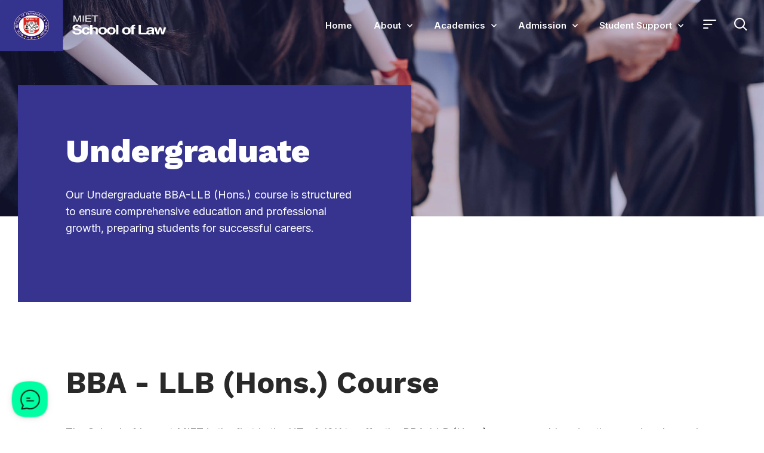

--- FILE ---
content_type: text/html; charset=UTF-8
request_url: https://law.mietjmu.in/undergraduate/
body_size: 27684
content:
<!DOCTYPE html>
<html lang="en-US" class="no-js">

<head>
	<meta charset="UTF-8" />
	<meta http-equiv="X-UA-Compatible" content="IE=edge" />
	<meta name="viewport" content="width=device-width, initial-scale=1">

	
	<title>Undergraduate &#8211; MIET SOL</title>
<meta name='robots' content='max-image-preview:large' />
<link rel='dns-prefetch' href='//www.googletagmanager.com' />
<link rel="alternate" type="application/rss+xml" title="MIET SOL &raquo; Feed" href="https://law.mietjmu.in/feed/" />
<link rel="alternate" type="application/rss+xml" title="MIET SOL &raquo; Comments Feed" href="https://law.mietjmu.in/comments/feed/" />
<link rel="alternate" title="oEmbed (JSON)" type="application/json+oembed" href="https://law.mietjmu.in/wp-json/oembed/1.0/embed?url=https%3A%2F%2Flaw.mietjmu.in%2Fundergraduate%2F" />
<link rel="alternate" title="oEmbed (XML)" type="text/xml+oembed" href="https://law.mietjmu.in/wp-json/oembed/1.0/embed?url=https%3A%2F%2Flaw.mietjmu.in%2Fundergraduate%2F&#038;format=xml" />
<style id="vamtam-theme-options">:root {--vamtam-default-bg-color:#fff;
--vamtam-default-line-color:rgba( var( --vamtam-accent-color-7-rgb ), 1 );
--vamtam-small-padding:20px;
--vamtam-horizontal-padding:50px;
--vamtam-vertical-padding:30px;
--vamtam-horizontal-padding-large:60px;
--vamtam-vertical-padding-large:60px;
--vamtam-no-border-link:none;
--vamtam-border-radius:0px;
--vamtam-border-radius-oval:0px;
--vamtam-border-radius-small:0px;
--vamtam-overlay-color:#ffffff;
--vamtam-overlay-color-hc:#000000;
--vamtam-box-outer-padding:60px;
--vamtam-body-link-regular:#36348E;
--vamtam-body-link-visited:#36348E;
--vamtam-body-link-hover:#FFC53A;
--vamtam-body-link-active:#FFC53A;
--vamtam-input-border-radius:0px 0px 0px 0px;
--vamtam-btn-text-color:#36348E;
--vamtam-btn-hover-text-color:#36348E;
--vamtam-btn-bg-color:#00000000;
--vamtam-site-max-width:1600px;
--vamtam-primary-font-color:#292929;
--vamtam-h1-color:#FFFFFF;
--vamtam-h2-color:#292929;
--vamtam-h3-color:#292929;
--vamtam-h4-color:#292929;
--vamtam-h5-color:#292929;
--vamtam-h6-color:#292929;
--vamtam-accent-color-1:#36348E;
--vamtam-accent-color-1-hc:#FFFFFF;
--vamtam-accent-color-1-rgb:54,52,142;
--vamtam-accent-color-2:#FFC53A;
--vamtam-accent-color-2-hc:#000000;
--vamtam-accent-color-2-rgb:255,197,58;
--vamtam-accent-color-3:#CDD4FB;
--vamtam-accent-color-3-hc:#000000;
--vamtam-accent-color-3-rgb:205,212,251;
--vamtam-accent-color-4:#FAFAFA;
--vamtam-accent-color-4-hc:#000000;
--vamtam-accent-color-4-rgb:250,250,250;
--vamtam-accent-color-5:#FFFFFF;
--vamtam-accent-color-5-hc:#000000;
--vamtam-accent-color-5-rgb:255,255,255;
--vamtam-accent-color-6:#292929;
--vamtam-accent-color-6-hc:#FFFFFF;
--vamtam-accent-color-6-rgb:41,41,41;
--vamtam-accent-color-7:#B7D8EF;
--vamtam-accent-color-7-hc:#000000;
--vamtam-accent-color-7-rgb:183,216,239;
--vamtam-accent-color-8:#545454;
--vamtam-accent-color-8-hc:#FFFFFF;
--vamtam-accent-color-8-rgb:84,84,84;
--vamtam-sticky-header-bg-color:#36348E;
--vamtam-primary-font-font-family:'Inter';
--vamtam-primary-font-font-weight:400;
--vamtam-primary-font-font-size-desktop:18px;
--vamtam-primary-font-font-size-tablet:18px;
--vamtam-primary-font-font-size-phone:16px;
--vamtam-primary-font-line-height-desktop:1.6em;
--vamtam-primary-font-line-height-tablet:1.6em;
--vamtam-primary-font-line-height-phone:24px;
--vamtam-h1-font-family:'Work Sans';
--vamtam-h1-font-weight:800;
--vamtam-h1-font-size-desktop:55px;
--vamtam-h1-font-size-tablet:55px;
--vamtam-h1-font-size-phone:34px;
--vamtam-h1-line-height-desktop:1.1em;
--vamtam-h1-line-height-tablet:1.1em;
--vamtam-h1-line-height-phone:1.1em;
--vamtam-h2-font-family:'Work Sans';
--vamtam-h2-font-weight:700;
--vamtam-h2-font-size-desktop:50px;
--vamtam-h2-font-size-tablet:50px;
--vamtam-h2-font-size-phone:30px;
--vamtam-h2-line-height-desktop:1.2em;
--vamtam-h2-line-height-tablet:1.2em;
--vamtam-h2-line-height-phone:1.2em;
--vamtam-h3-font-family:'Work Sans';
--vamtam-h3-font-weight:700;
--vamtam-h3-font-size-desktop:36px;
--vamtam-h3-font-size-tablet:36px;
--vamtam-h3-font-size-phone:26px;
--vamtam-h3-line-height-desktop:1.2em;
--vamtam-h3-line-height-tablet:1.2em;
--vamtam-h3-line-height-phone:1.3em;
--vamtam-h4-font-family:'Work Sans';
--vamtam-h4-font-weight:800;
--vamtam-h4-font-size-desktop:26px;
--vamtam-h4-font-size-tablet:26px;
--vamtam-h4-font-size-phone:22px;
--vamtam-h4-line-height-desktop:1.2em;
--vamtam-h4-line-height-tablet:1.2em;
--vamtam-h4-line-height-phone:1.2em;
--vamtam-h5-font-family:'Work Sans';
--vamtam-h5-font-weight:600;
--vamtam-h5-font-size-desktop:24px;
--vamtam-h5-font-size-tablet:24px;
--vamtam-h5-font-size-phone:22px;
--vamtam-h5-line-height-desktop:1.2em;
--vamtam-h5-line-height-tablet:1.2em;
--vamtam-h5-line-height-phone:1.3em;
--vamtam-h6-font-family:'Inter';
--vamtam-h6-font-weight:500;
--vamtam-h6-transform:none;
--vamtam-h6-font-size-desktop:18px;
--vamtam-h6-font-size-tablet:18px;
--vamtam-h6-font-size-phone:18px;
--vamtam-h6-line-height-desktop:1.3em;
--vamtam-h6-line-height-tablet:1.3em;
--vamtam-h6-line-height-phone:1.3em;
--vamtam-icon-shield-vertical:'\e911';
--vamtam-icon-Logo-Mark:'\e90f';
--vamtam-icon-shield:'\e90e';
--vamtam-icon-search:'\e90d';
--vamtam-icon-arrow-down:'\e900';
--vamtam-icon-arrow-up:'\e912';
--vamtam-icon-arrow-right-short:'\e913';
--vamtam-icon-arrow-left-short:'\e914';
--vamtam-icon-arrow-left:'\e901';
--vamtam-icon-arrow-right:'\e902';
--vamtam-icon-clock:'\e906';
--vamtam-icon-menu:'\e90b';
--vamtam-icon-campus:'\e904';
--vamtam-icon-calendar:'\e903';
--vamtam-icon-chat:'\e905';
--vamtam-icon-degree:'\e907';
--vamtam-icon-design:'\e908';
--vamtam-icon-education:'\e909';
--vamtam-icon-list:'\e90a';
--vamtam-icon-park:'\e90c';
--vamtam-icon-play:'\e910';
--vamtam-loading-animation:url('https://law.mietjmu.in/wp-content/themes/estudiar/vamtam/assets/images/loader-ring.gif');
}</style><style id='wp-img-auto-sizes-contain-inline-css' type='text/css'>
img:is([sizes=auto i],[sizes^="auto," i]){contain-intrinsic-size:3000px 1500px}
/*# sourceURL=wp-img-auto-sizes-contain-inline-css */
</style>
<style id='wp-emoji-styles-inline-css' type='text/css'>

	img.wp-smiley, img.emoji {
		display: inline !important;
		border: none !important;
		box-shadow: none !important;
		height: 1em !important;
		width: 1em !important;
		margin: 0 0.07em !important;
		vertical-align: -0.1em !important;
		background: none !important;
		padding: 0 !important;
	}
/*# sourceURL=wp-emoji-styles-inline-css */
</style>
<style id='classic-theme-styles-inline-css' type='text/css'>
/*! This file is auto-generated */
.wp-block-button__link{color:#fff;background-color:#32373c;border-radius:9999px;box-shadow:none;text-decoration:none;padding:calc(.667em + 2px) calc(1.333em + 2px);font-size:1.125em}.wp-block-file__button{background:#32373c;color:#fff;text-decoration:none}
/*# sourceURL=/wp-includes/css/classic-themes.min.css */
</style>
<link rel='stylesheet' id='elementor-icons-css' href='https://law.mietjmu.in/wp-content/plugins/elementor/assets/lib/eicons/css/elementor-icons.min.css?ver=5.30.0' type='text/css' media='all' />
<link rel='stylesheet' id='elementor-frontend-css' href='https://law.mietjmu.in/wp-content/plugins/elementor/assets/css/frontend-lite.min.css?ver=3.22.2' type='text/css' media='all' />
<link rel='stylesheet' id='swiper-css' href='https://law.mietjmu.in/wp-content/plugins/elementor/assets/lib/swiper/v8/css/swiper.min.css?ver=8.4.5' type='text/css' media='all' />
<link rel='stylesheet' id='elementor-post-27-css' href='https://law.mietjmu.in/wp-content/uploads/elementor/css/post-27.css?ver=1721415666' type='text/css' media='all' />
<link rel='stylesheet' id='elementor-pro-css' href='https://law.mietjmu.in/wp-content/plugins/pro-elements/assets/css/frontend-lite.min.css?ver=3.22.0' type='text/css' media='all' />
<link rel='stylesheet' id='elementor-icons-theme-icons-css' href='https://law.mietjmu.in/wp-content/uploads/elementor/custom-icons/theme-icons/style.css?ver=1.0.0' type='text/css' media='all' />
<link rel='stylesheet' id='elementor-post-6409-css' href='https://law.mietjmu.in/wp-content/uploads/elementor/css/post-6409.css?ver=1722826079' type='text/css' media='all' />
<link rel='stylesheet' id='elementor-post-22087-css' href='https://law.mietjmu.in/wp-content/uploads/elementor/css/post-22087.css?ver=1721415667' type='text/css' media='all' />
<link rel='stylesheet' id='elementor-post-7459-css' href='https://law.mietjmu.in/wp-content/uploads/elementor/css/post-7459.css?ver=1721415667' type='text/css' media='all' />
<link rel='stylesheet' id='vamtam-front-all-css' href='https://law.mietjmu.in/wp-content/themes/estudiar/vamtam/assets/css/dist/all.css?ver=1718621600' type='text/css' media='all' />
<style id='vamtam-front-all-inline-css' type='text/css'>

			@font-face {
				font-family: 'icomoon';
				src: url(https://law.mietjmu.in/wp-content/themes/estudiar/vamtam/assets/fonts/icons/icomoon.woff2) format('woff2'),
					 url( https://law.mietjmu.in/wp-content/themes/estudiar/vamtam/assets/fonts/icons/icomoon.woff) format('woff'),
					 url(https://law.mietjmu.in/wp-content/themes/estudiar/vamtam/assets/fonts/icons/icomoon.ttf) format('ttf');
				font-weight: normal;
				font-style: normal;
				font-display: swap;
			}
		
				@font-face {
					font-family: 'vamtam-theme';
					src: url(https://law.mietjmu.in/wp-content/themes/estudiar/vamtam/assets/fonts/theme-icons/theme-icons.woff2) format('woff2'),
						url(https://law.mietjmu.in/wp-content/themes/estudiar/vamtam/assets/fonts/theme-icons/theme-icons.woff) format('woff');
					font-weight: normal;
					font-style: normal;
					font-display: swap;
				}
			
@font-face {
	font-family: 'Nexa';
	font-style: normal;
	font-weight: 300;
	font-display: swap;
	src: url('https://estudiar.vamtam.com/wp-content/uploads/2020/05/NexaText-Light.eot');
	src: url('https://estudiar.vamtam.com/wp-content/uploads/2020/05/NexaText-Light.eot?#iefix') format('embedded-opentype'),
		url('https://estudiar.vamtam.com/wp-content/uploads/2020/05/NexaTextDemo-Light.woff2') format('woff2'),
		url('https://estudiar.vamtam.com/wp-content/uploads/2020/05/NexaTextDemo-Light.woff') format('woff'),
		url('https://estudiar.vamtam.com/wp-content/uploads/2020/05/NexaTextDemo-Light.ttf') format('truetype'),
		url('https://estudiar.vamtam.com/wp-content/uploads/2020/05/NexaTextDemo-Light.svg#Nexa') format('svg');
}
@font-face {
	font-family: 'Nexa';
	font-style: normal;
	font-weight: bold;
	font-display: swap;
	src: url('https://estudiar.vamtam.com/wp-content/uploads/2020/05/NexaTextDemo-Bold.eot');
	src: url('https://estudiar.vamtam.com/wp-content/uploads/2020/05/NexaTextDemo-Bold.eot?#iefix') format('embedded-opentype'),
		url('https://estudiar.vamtam.com/wp-content/uploads/2020/05/NexaTextDemo-Bold.woff2') format('woff2'),
		url('https://estudiar.vamtam.com/wp-content/uploads/2020/05/NexaTextDemo-Bold.woff') format('woff'),
		url('https://estudiar.vamtam.com/wp-content/uploads/2020/05/NexaTextDemo-Bold.ttf') format('truetype'),
		url('https://estudiar.vamtam.com/wp-content/uploads/2020/05/NexaTextDemo-Bold.svg#Nexa') format('svg');
}
@font-face {
	font-family: 'Jomolhari';
	font-style: normal;
	font-weight: normal;
	font-display: swap;
	src: url('https://estudiar.vamtam.com/wp-content/uploads/2020/03/Jomolhari-Regular.eot');
	src: url('https://estudiar.vamtam.com/wp-content/uploads/2020/03/Jomolhari-Regular.eot?#iefix') format('embedded-opentype'),
		url('https://estudiar.vamtam.com/wp-content/uploads/2020/03/Jomolhari-Regular.woff2') format('woff2'),
		url('https://estudiar.vamtam.com/wp-content/uploads/2020/03/Jomolhari-Regular.woff') format('woff'),
		url('https://estudiar.vamtam.com/wp-content/uploads/2020/03/Jomolhari-Regular.ttf') format('truetype'),
		url('https://estudiar.vamtam.com/wp-content/uploads/2020/03/Jomolhari-Regular.svg#Jomolhari') format('svg');
}


.vamtam-box-outer-padding,
.limit-wrapper,
.header-padding {
	padding-left: 0;
	padding-right: 0;
}

.vamtam-box-outer-padding .vamtam-box-outer-padding,
.limit-wrapper .limit-wrapper,
.elementor .limit-wrapper {
	padding-left: 0;
	padding-right: 0;
	margin-left: 0;
	margin-right: 0;
}

@media ( min-width: 1026px ) and ( max-width: 1600px ) {
	.vamtam-box-outer-padding,
	.limit-wrapper,
	.header-padding {
		padding-left: 40px;
		padding-right: 40px;
	}
}

@media ( max-width: 1025px ) {
	.vamtam-box-outer-padding,
	.limit-wrapper,
	.header-padding {
		padding-left: 30px;
		padding-right: 30px;
	}
}

@media ( max-width: 768px ) {
	.vamtam-box-outer-padding,
	.limit-wrapper,
	.header-padding {
		padding-left: 20px;
		padding-right: 20px;
	}
}


/*# sourceURL=vamtam-front-all-inline-css */
</style>
<link rel='stylesheet' id='vamtam-theme-layout-max-low-css' href='https://law.mietjmu.in/wp-content/themes/estudiar/vamtam/assets/css/dist/responsive/layout-max-low.css?ver=1718621600' type='text/css' media='(min-width: 1025px) and (max-width: 1600px)' />
<link rel='stylesheet' id='vamtam-theme-layout-max-css' href='https://law.mietjmu.in/wp-content/themes/estudiar/vamtam/assets/css/dist/responsive/layout-max.css?ver=1718621600' type='text/css' media='(min-width: 1025px)' />
<link rel='stylesheet' id='vamtam-theme-layout-below-max-css' href='https://law.mietjmu.in/wp-content/themes/estudiar/vamtam/assets/css/dist/responsive/layout-below-max.css?ver=1718621600' type='text/css' media='(max-width: 1024px)' />
<link rel='stylesheet' id='vamtam-theme-layout-small-css' href='https://law.mietjmu.in/wp-content/themes/estudiar/vamtam/assets/css/dist/responsive/layout-small.css?ver=1718621600' type='text/css' media='(max-width: 767px)' />
<link rel='stylesheet' id='google-fonts-1-css' href='https://fonts.googleapis.com/css?family=Inter%3A100%2C100italic%2C200%2C200italic%2C300%2C300italic%2C400%2C400italic%2C500%2C500italic%2C600%2C600italic%2C700%2C700italic%2C800%2C800italic%2C900%2C900italic%7CWork+Sans%3A100%2C100italic%2C200%2C200italic%2C300%2C300italic%2C400%2C400italic%2C500%2C500italic%2C600%2C600italic%2C700%2C700italic%2C800%2C800italic%2C900%2C900italic&#038;display=swap&#038;ver=6.9' type='text/css' media='all' />
<link rel='stylesheet' id='elementor-icons-shared-0-css' href='https://law.mietjmu.in/wp-content/plugins/elementor/assets/lib/font-awesome/css/fontawesome.min.css?ver=5.15.3' type='text/css' media='all' />
<link rel='stylesheet' id='elementor-icons-fa-solid-css' href='https://law.mietjmu.in/wp-content/plugins/elementor/assets/lib/font-awesome/css/solid.min.css?ver=5.15.3' type='text/css' media='all' />
<link rel='stylesheet' id='elementor-icons-fa-brands-css' href='https://law.mietjmu.in/wp-content/plugins/elementor/assets/lib/font-awesome/css/brands.min.css?ver=5.15.3' type='text/css' media='all' />
<link rel="preconnect" href="https://fonts.gstatic.com/" crossorigin><script type="text/javascript" src="https://law.mietjmu.in/wp-includes/js/jquery/jquery.min.js?ver=3.7.1" id="jquery-core-js"></script>
<script type="text/javascript" src="https://law.mietjmu.in/wp-includes/js/jquery/jquery-migrate.min.js?ver=3.4.1" id="jquery-migrate-js"></script>
<link rel="https://api.w.org/" href="https://law.mietjmu.in/wp-json/" /><link rel="alternate" title="JSON" type="application/json" href="https://law.mietjmu.in/wp-json/wp/v2/pages/6409" /><link rel="EditURI" type="application/rsd+xml" title="RSD" href="https://law.mietjmu.in/xmlrpc.php?rsd" />
<meta name="generator" content="WordPress 6.9" />
<link rel="canonical" href="https://law.mietjmu.in/undergraduate/" />
<link rel='shortlink' href='https://law.mietjmu.in/?p=6409' />
<meta name="generator" content="Site Kit by Google 1.130.0" /><meta name="generator" content="Elementor 3.22.2; features: e_optimized_assets_loading, e_optimized_css_loading; settings: css_print_method-external, google_font-enabled, font_display-swap">
<link rel="icon" href="https://law.mietjmu.in/wp-content/uploads/2020/02/Miet-logo-2d_1-150x150.png" sizes="32x32" />
<link rel="icon" href="https://law.mietjmu.in/wp-content/uploads/2020/02/Miet-logo-2d_1.png" sizes="192x192" />
<link rel="apple-touch-icon" href="https://law.mietjmu.in/wp-content/uploads/2020/02/Miet-logo-2d_1.png" />
<meta name="msapplication-TileImage" content="https://law.mietjmu.in/wp-content/uploads/2020/02/Miet-logo-2d_1.png" />
<style id='global-styles-inline-css' type='text/css'>
:root{--wp--preset--aspect-ratio--square: 1;--wp--preset--aspect-ratio--4-3: 4/3;--wp--preset--aspect-ratio--3-4: 3/4;--wp--preset--aspect-ratio--3-2: 3/2;--wp--preset--aspect-ratio--2-3: 2/3;--wp--preset--aspect-ratio--16-9: 16/9;--wp--preset--aspect-ratio--9-16: 9/16;--wp--preset--color--black: #000000;--wp--preset--color--cyan-bluish-gray: #abb8c3;--wp--preset--color--white: #ffffff;--wp--preset--color--pale-pink: #f78da7;--wp--preset--color--vivid-red: #cf2e2e;--wp--preset--color--luminous-vivid-orange: #ff6900;--wp--preset--color--luminous-vivid-amber: #fcb900;--wp--preset--color--light-green-cyan: #7bdcb5;--wp--preset--color--vivid-green-cyan: #00d084;--wp--preset--color--pale-cyan-blue: #8ed1fc;--wp--preset--color--vivid-cyan-blue: #0693e3;--wp--preset--color--vivid-purple: #9b51e0;--wp--preset--gradient--vivid-cyan-blue-to-vivid-purple: linear-gradient(135deg,rgb(6,147,227) 0%,rgb(155,81,224) 100%);--wp--preset--gradient--light-green-cyan-to-vivid-green-cyan: linear-gradient(135deg,rgb(122,220,180) 0%,rgb(0,208,130) 100%);--wp--preset--gradient--luminous-vivid-amber-to-luminous-vivid-orange: linear-gradient(135deg,rgb(252,185,0) 0%,rgb(255,105,0) 100%);--wp--preset--gradient--luminous-vivid-orange-to-vivid-red: linear-gradient(135deg,rgb(255,105,0) 0%,rgb(207,46,46) 100%);--wp--preset--gradient--very-light-gray-to-cyan-bluish-gray: linear-gradient(135deg,rgb(238,238,238) 0%,rgb(169,184,195) 100%);--wp--preset--gradient--cool-to-warm-spectrum: linear-gradient(135deg,rgb(74,234,220) 0%,rgb(151,120,209) 20%,rgb(207,42,186) 40%,rgb(238,44,130) 60%,rgb(251,105,98) 80%,rgb(254,248,76) 100%);--wp--preset--gradient--blush-light-purple: linear-gradient(135deg,rgb(255,206,236) 0%,rgb(152,150,240) 100%);--wp--preset--gradient--blush-bordeaux: linear-gradient(135deg,rgb(254,205,165) 0%,rgb(254,45,45) 50%,rgb(107,0,62) 100%);--wp--preset--gradient--luminous-dusk: linear-gradient(135deg,rgb(255,203,112) 0%,rgb(199,81,192) 50%,rgb(65,88,208) 100%);--wp--preset--gradient--pale-ocean: linear-gradient(135deg,rgb(255,245,203) 0%,rgb(182,227,212) 50%,rgb(51,167,181) 100%);--wp--preset--gradient--electric-grass: linear-gradient(135deg,rgb(202,248,128) 0%,rgb(113,206,126) 100%);--wp--preset--gradient--midnight: linear-gradient(135deg,rgb(2,3,129) 0%,rgb(40,116,252) 100%);--wp--preset--font-size--small: 13px;--wp--preset--font-size--medium: 20px;--wp--preset--font-size--large: 36px;--wp--preset--font-size--x-large: 42px;--wp--preset--spacing--20: 0.44rem;--wp--preset--spacing--30: 0.67rem;--wp--preset--spacing--40: 1rem;--wp--preset--spacing--50: 1.5rem;--wp--preset--spacing--60: 2.25rem;--wp--preset--spacing--70: 3.38rem;--wp--preset--spacing--80: 5.06rem;--wp--preset--shadow--natural: 6px 6px 9px rgba(0, 0, 0, 0.2);--wp--preset--shadow--deep: 12px 12px 50px rgba(0, 0, 0, 0.4);--wp--preset--shadow--sharp: 6px 6px 0px rgba(0, 0, 0, 0.2);--wp--preset--shadow--outlined: 6px 6px 0px -3px rgb(255, 255, 255), 6px 6px rgb(0, 0, 0);--wp--preset--shadow--crisp: 6px 6px 0px rgb(0, 0, 0);}:where(.is-layout-flex){gap: 0.5em;}:where(.is-layout-grid){gap: 0.5em;}body .is-layout-flex{display: flex;}.is-layout-flex{flex-wrap: wrap;align-items: center;}.is-layout-flex > :is(*, div){margin: 0;}body .is-layout-grid{display: grid;}.is-layout-grid > :is(*, div){margin: 0;}:where(.wp-block-columns.is-layout-flex){gap: 2em;}:where(.wp-block-columns.is-layout-grid){gap: 2em;}:where(.wp-block-post-template.is-layout-flex){gap: 1.25em;}:where(.wp-block-post-template.is-layout-grid){gap: 1.25em;}.has-black-color{color: var(--wp--preset--color--black) !important;}.has-cyan-bluish-gray-color{color: var(--wp--preset--color--cyan-bluish-gray) !important;}.has-white-color{color: var(--wp--preset--color--white) !important;}.has-pale-pink-color{color: var(--wp--preset--color--pale-pink) !important;}.has-vivid-red-color{color: var(--wp--preset--color--vivid-red) !important;}.has-luminous-vivid-orange-color{color: var(--wp--preset--color--luminous-vivid-orange) !important;}.has-luminous-vivid-amber-color{color: var(--wp--preset--color--luminous-vivid-amber) !important;}.has-light-green-cyan-color{color: var(--wp--preset--color--light-green-cyan) !important;}.has-vivid-green-cyan-color{color: var(--wp--preset--color--vivid-green-cyan) !important;}.has-pale-cyan-blue-color{color: var(--wp--preset--color--pale-cyan-blue) !important;}.has-vivid-cyan-blue-color{color: var(--wp--preset--color--vivid-cyan-blue) !important;}.has-vivid-purple-color{color: var(--wp--preset--color--vivid-purple) !important;}.has-black-background-color{background-color: var(--wp--preset--color--black) !important;}.has-cyan-bluish-gray-background-color{background-color: var(--wp--preset--color--cyan-bluish-gray) !important;}.has-white-background-color{background-color: var(--wp--preset--color--white) !important;}.has-pale-pink-background-color{background-color: var(--wp--preset--color--pale-pink) !important;}.has-vivid-red-background-color{background-color: var(--wp--preset--color--vivid-red) !important;}.has-luminous-vivid-orange-background-color{background-color: var(--wp--preset--color--luminous-vivid-orange) !important;}.has-luminous-vivid-amber-background-color{background-color: var(--wp--preset--color--luminous-vivid-amber) !important;}.has-light-green-cyan-background-color{background-color: var(--wp--preset--color--light-green-cyan) !important;}.has-vivid-green-cyan-background-color{background-color: var(--wp--preset--color--vivid-green-cyan) !important;}.has-pale-cyan-blue-background-color{background-color: var(--wp--preset--color--pale-cyan-blue) !important;}.has-vivid-cyan-blue-background-color{background-color: var(--wp--preset--color--vivid-cyan-blue) !important;}.has-vivid-purple-background-color{background-color: var(--wp--preset--color--vivid-purple) !important;}.has-black-border-color{border-color: var(--wp--preset--color--black) !important;}.has-cyan-bluish-gray-border-color{border-color: var(--wp--preset--color--cyan-bluish-gray) !important;}.has-white-border-color{border-color: var(--wp--preset--color--white) !important;}.has-pale-pink-border-color{border-color: var(--wp--preset--color--pale-pink) !important;}.has-vivid-red-border-color{border-color: var(--wp--preset--color--vivid-red) !important;}.has-luminous-vivid-orange-border-color{border-color: var(--wp--preset--color--luminous-vivid-orange) !important;}.has-luminous-vivid-amber-border-color{border-color: var(--wp--preset--color--luminous-vivid-amber) !important;}.has-light-green-cyan-border-color{border-color: var(--wp--preset--color--light-green-cyan) !important;}.has-vivid-green-cyan-border-color{border-color: var(--wp--preset--color--vivid-green-cyan) !important;}.has-pale-cyan-blue-border-color{border-color: var(--wp--preset--color--pale-cyan-blue) !important;}.has-vivid-cyan-blue-border-color{border-color: var(--wp--preset--color--vivid-cyan-blue) !important;}.has-vivid-purple-border-color{border-color: var(--wp--preset--color--vivid-purple) !important;}.has-vivid-cyan-blue-to-vivid-purple-gradient-background{background: var(--wp--preset--gradient--vivid-cyan-blue-to-vivid-purple) !important;}.has-light-green-cyan-to-vivid-green-cyan-gradient-background{background: var(--wp--preset--gradient--light-green-cyan-to-vivid-green-cyan) !important;}.has-luminous-vivid-amber-to-luminous-vivid-orange-gradient-background{background: var(--wp--preset--gradient--luminous-vivid-amber-to-luminous-vivid-orange) !important;}.has-luminous-vivid-orange-to-vivid-red-gradient-background{background: var(--wp--preset--gradient--luminous-vivid-orange-to-vivid-red) !important;}.has-very-light-gray-to-cyan-bluish-gray-gradient-background{background: var(--wp--preset--gradient--very-light-gray-to-cyan-bluish-gray) !important;}.has-cool-to-warm-spectrum-gradient-background{background: var(--wp--preset--gradient--cool-to-warm-spectrum) !important;}.has-blush-light-purple-gradient-background{background: var(--wp--preset--gradient--blush-light-purple) !important;}.has-blush-bordeaux-gradient-background{background: var(--wp--preset--gradient--blush-bordeaux) !important;}.has-luminous-dusk-gradient-background{background: var(--wp--preset--gradient--luminous-dusk) !important;}.has-pale-ocean-gradient-background{background: var(--wp--preset--gradient--pale-ocean) !important;}.has-electric-grass-gradient-background{background: var(--wp--preset--gradient--electric-grass) !important;}.has-midnight-gradient-background{background: var(--wp--preset--gradient--midnight) !important;}.has-small-font-size{font-size: var(--wp--preset--font-size--small) !important;}.has-medium-font-size{font-size: var(--wp--preset--font-size--medium) !important;}.has-large-font-size{font-size: var(--wp--preset--font-size--large) !important;}.has-x-large-font-size{font-size: var(--wp--preset--font-size--x-large) !important;}
/*# sourceURL=global-styles-inline-css */
</style>
<link rel='stylesheet' id='e-animations-css' href='https://law.mietjmu.in/wp-content/plugins/elementor/assets/lib/animations/animations.min.css?ver=3.22.2' type='text/css' media='all' />
<link rel='stylesheet' id='elementor-post-998-css' href='https://law.mietjmu.in/wp-content/uploads/elementor/css/post-998.css?ver=1743755656' type='text/css' media='all' />
<link rel='stylesheet' id='elementor-post-7592-css' href='https://law.mietjmu.in/wp-content/uploads/elementor/css/post-7592.css?ver=1721415669' type='text/css' media='all' />
</head>
<body class="wp-singular page-template-default page page-id-6409 wp-custom-logo wp-embed-responsive wp-theme-estudiar full header-layout-logo-menu has-page-header no-middle-header responsive-layout vamtam-is-elementor elementor-active elementor-pro-active vamtam-wc-cart-empty wc-product-gallery-zoom-active wc-product-gallery-slider-active layout-full elementor-default elementor-kit-27 elementor-page elementor-page-6409">
	<div id="top"></div>
	
			<div data-elementor-type="header" data-elementor-id="22087" class="elementor elementor-22087 elementor-location-header" data-elementor-post-type="elementor_library">
					<section class="elementor-section elementor-top-section elementor-element elementor-element-61c629f elementor-section-full_width vamtam-sticky-header vamtam-sticky-header--transparent-header  elementor-hidden-tablet elementor-hidden-phone elementor-section-height-min-height elementor-section-items-stretch elementor-section-content-middle animated-fast elementor-section-height-default elementor-invisible" data-id="61c629f" data-element_type="section" data-settings="{&quot;sticky&quot;:&quot;top&quot;,&quot;sticky_on&quot;:[&quot;desktop&quot;],&quot;animation&quot;:&quot;slideInDown&quot;,&quot;animation_delay&quot;:800,&quot;sticky_offset&quot;:0,&quot;sticky_effects_offset&quot;:0}">
						<div class="elementor-container elementor-column-gap-default">
					<div class="elementor-column elementor-col-50 elementor-top-column elementor-element elementor-element-2be9ba5" data-id="2be9ba5" data-element_type="column">
			<div class="elementor-widget-wrap elementor-element-populated">
						<div class="elementor-element elementor-element-e627695 elementor-widget elementor-widget-theme-site-logo elementor-widget-image" data-id="e627695" data-element_type="widget" data-settings="{&quot;_animation&quot;:&quot;none&quot;}" data-widget_type="theme-site-logo.default">
				<div class="elementor-widget-container">
			<style>/*! elementor - v3.22.0 - 24-06-2024 */
.elementor-widget-image{text-align:center}.elementor-widget-image a{display:inline-block}.elementor-widget-image a img[src$=".svg"]{width:48px}.elementor-widget-image img{vertical-align:middle;display:inline-block}</style>						<a href="https://law.mietjmu.in">
			<img fetchpriority="high" width="2099" height="796" src="https://law.mietjmu.in/wp-content/uploads/2024/06/cropped-cropped-School-of-Law-2100-x-798-px-2.png" class="attachment-full size-full wp-image-989439" alt="" srcset="https://law.mietjmu.in/wp-content/uploads/2024/06/cropped-cropped-School-of-Law-2100-x-798-px-2.png 2099w, https://law.mietjmu.in/wp-content/uploads/2024/06/cropped-cropped-School-of-Law-2100-x-798-px-2-300x114.png 300w, https://law.mietjmu.in/wp-content/uploads/2024/06/cropped-cropped-School-of-Law-2100-x-798-px-2-1024x388.png 1024w, https://law.mietjmu.in/wp-content/uploads/2024/06/cropped-cropped-School-of-Law-2100-x-798-px-2-768x291.png 768w, https://law.mietjmu.in/wp-content/uploads/2024/06/cropped-cropped-School-of-Law-2100-x-798-px-2-1536x582.png 1536w, https://law.mietjmu.in/wp-content/uploads/2024/06/cropped-cropped-School-of-Law-2100-x-798-px-2-2048x777.png 2048w" sizes="(max-width: 2099px) 100vw, 2099px" />				</a>
									</div>
				</div>
					</div>
		</div>
				<div class="elementor-column elementor-col-50 elementor-top-column elementor-element elementor-element-4f08a50 animated-fast" data-id="4f08a50" data-element_type="column" data-settings="{&quot;animation&quot;:&quot;none&quot;,&quot;animation_delay&quot;:1000}">
			<div class="elementor-widget-wrap elementor-element-populated">
						<div class="elementor-element elementor-element-3f3a352 elementor-widget__width-auto elementor-widget-tablet__width-initial elementor-hidden-tablet elementor-hidden-phone elementor-nav-menu--dropdown-tablet elementor-nav-menu__text-align-aside elementor-nav-menu--toggle elementor-nav-menu--burger vamtam-has-mobile-disable-scroll elementor-widget elementor-widget-nav-menu" data-id="3f3a352" data-element_type="widget" data-settings="{&quot;submenu_icon&quot;:{&quot;value&quot;:&quot;&lt;i class=\&quot;fas fa-chevron-down\&quot;&gt;&lt;\/i&gt;&quot;,&quot;library&quot;:&quot;fa-solid&quot;},&quot;layout&quot;:&quot;horizontal&quot;,&quot;toggle&quot;:&quot;burger&quot;,&quot;toggle_icon_active&quot;:{&quot;value&quot;:&quot;&quot;,&quot;library&quot;:&quot;&quot;}}" data-widget_type="nav-menu.default">
				<div class="elementor-widget-container">
			<link rel="stylesheet" href="https://law.mietjmu.in/wp-content/plugins/pro-elements/assets/css/widget-nav-menu.min.css">			<nav class="elementor-nav-menu--main elementor-nav-menu__container elementor-nav-menu--layout-horizontal e--pointer-background e--animation-fade">
				<ul id="menu-1-3f3a352" class="elementor-nav-menu"><li class="menu-item menu-item-type-post_type menu-item-object-page menu-item-home menu-item-990877"><a href="https://law.mietjmu.in/" class="elementor-item">Home</a></li>
<li class="menu-item menu-item-type-post_type menu-item-object-page menu-item-has-children menu-item-24273"><a href="https://law.mietjmu.in/about-us/" class="elementor-item">About</a>
<ul class="sub-menu elementor-nav-menu--dropdown">
	<li class="menu-item menu-item-type-post_type menu-item-object-page menu-item-24287"><a href="https://law.mietjmu.in/about-us/" class="elementor-sub-item">Overview</a></li>
	<li class="menu-item menu-item-type-post_type menu-item-object-page menu-item-24286"><a href="https://law.mietjmu.in/campus-information/" class="elementor-sub-item">Campus</a></li>
	<li class="menu-item menu-item-type-post_type menu-item-object-page menu-item-24259"><a href="https://law.mietjmu.in/mission-values/" class="elementor-sub-item">Mission &#038; Values</a></li>
	<li class="menu-item menu-item-type-post_type menu-item-object-page menu-item-24255"><a href="https://law.mietjmu.in/history/" class="elementor-sub-item">History</a></li>
	<li class="menu-item menu-item-type-post_type menu-item-object-page menu-item-24274"><a href="https://law.mietjmu.in/gb/" class="elementor-sub-item">Governing Body</a></li>
</ul>
</li>
<li class="menu-item menu-item-type-post_type menu-item-object-page menu-item-has-children menu-item-24291"><a href="https://law.mietjmu.in/academics/" class="elementor-item">Academics</a>
<ul class="sub-menu elementor-nav-menu--dropdown">
	<li class="menu-item menu-item-type-post_type menu-item-object-page menu-item-24288"><a href="https://law.mietjmu.in/academics/" class="elementor-sub-item">Overview</a></li>
	<li class="menu-item menu-item-type-post_type menu-item-object-page menu-item-989131"><a href="https://law.mietjmu.in/bba-llb/" class="elementor-sub-item">BBA-LLB (Hons.)</a></li>
	<li class="menu-item menu-item-type-post_type menu-item-object-page menu-item-989130"><a href="https://law.mietjmu.in/llb-hons/" class="elementor-sub-item">LLB (Hons.)</a></li>
	<li class="menu-item menu-item-type-post_type menu-item-object-page menu-item-24275"><a href="https://law.mietjmu.in/faculty/" class="elementor-sub-item">Faculty</a></li>
</ul>
</li>
<li class="menu-item menu-item-type-post_type menu-item-object-page menu-item-has-children menu-item-24292"><a href="https://law.mietjmu.in/admission-aid/" class="elementor-item">Admission</a>
<ul class="sub-menu elementor-nav-menu--dropdown">
	<li class="menu-item menu-item-type-post_type menu-item-object-page menu-item-24289"><a href="https://law.mietjmu.in/admission-aid/" class="elementor-sub-item">Overview</a></li>
	<li class="menu-item menu-item-type-post_type menu-item-object-page menu-item-24282"><a href="https://law.mietjmu.in/how-to-apply/" class="elementor-sub-item">How to Apply</a></li>
	<li class="menu-item menu-item-type-post_type menu-item-object-page menu-item-24281"><a href="https://law.mietjmu.in/tuition-fees/" class="elementor-sub-item">Tuition &#038; Fees</a></li>
	<li class="menu-item menu-item-type-post_type menu-item-object-page menu-item-24280"><a href="https://law.mietjmu.in/financial-aid/" class="elementor-sub-item">Scholarships</a></li>
	<li class="menu-item menu-item-type-post_type menu-item-object-page menu-item-24283"><a href="https://law.mietjmu.in/schedule-a-tour/" class="elementor-sub-item">Schedule a Tour</a></li>
</ul>
</li>
<li class="menu-item menu-item-type-post_type menu-item-object-page menu-item-has-children menu-item-24293"><a href="https://law.mietjmu.in/student-life/" class="elementor-item">Student Support</a>
<ul class="sub-menu elementor-nav-menu--dropdown">
	<li class="menu-item menu-item-type-post_type menu-item-object-page menu-item-24290"><a href="https://law.mietjmu.in/student-life/" class="elementor-sub-item">Overview</a></li>
	<li class="menu-item menu-item-type-post_type menu-item-object-page menu-item-24285"><a href="https://law.mietjmu.in/the-campus-experience/" class="elementor-sub-item">The Campus Experience</a></li>
	<li class="menu-item menu-item-type-post_type menu-item-object-page menu-item-24295"><a href="https://law.mietjmu.in/sports/" class="elementor-sub-item">Sports</a></li>
	<li class="menu-item menu-item-type-post_type menu-item-object-page menu-item-24294"><a href="https://law.mietjmu.in/support-guidance/" class="elementor-sub-item">Support &#038; Guidance</a></li>
	<li class="menu-item menu-item-type-post_type menu-item-object-page menu-item-24284"><a href="https://law.mietjmu.in/student-activities/" class="elementor-sub-item">Student Activities</a></li>
	<li class="menu-item menu-item-type-post_type menu-item-object-page menu-item-991120"><a href="https://law.mietjmu.in/tedxmiet/" class="elementor-sub-item">TEDxMIETJammu</a></li>
</ul>
</li>
</ul>			</nav>
					<div class="elementor-menu-toggle" role="button" tabindex="0" aria-label="Menu Toggle" aria-expanded="false">
			<i aria-hidden="true" role="presentation" class="elementor-menu-toggle__icon--open eicon-menu-bar"></i><i aria-hidden="true" role="presentation" class="elementor-menu-toggle__icon--close eicon-close"></i>			<span class="elementor-screen-only">Menu</span>
		</div>
					<nav class="elementor-nav-menu--dropdown elementor-nav-menu__container" aria-hidden="true">
				<ul id="menu-2-3f3a352" class="elementor-nav-menu"><li class="menu-item menu-item-type-post_type menu-item-object-page menu-item-home menu-item-990877"><a href="https://law.mietjmu.in/" class="elementor-item" tabindex="-1">Home</a></li>
<li class="menu-item menu-item-type-post_type menu-item-object-page menu-item-has-children menu-item-24273"><a href="https://law.mietjmu.in/about-us/" class="elementor-item" tabindex="-1">About</a>
<ul class="sub-menu elementor-nav-menu--dropdown">
	<li class="menu-item menu-item-type-post_type menu-item-object-page menu-item-24287"><a href="https://law.mietjmu.in/about-us/" class="elementor-sub-item" tabindex="-1">Overview</a></li>
	<li class="menu-item menu-item-type-post_type menu-item-object-page menu-item-24286"><a href="https://law.mietjmu.in/campus-information/" class="elementor-sub-item" tabindex="-1">Campus</a></li>
	<li class="menu-item menu-item-type-post_type menu-item-object-page menu-item-24259"><a href="https://law.mietjmu.in/mission-values/" class="elementor-sub-item" tabindex="-1">Mission &#038; Values</a></li>
	<li class="menu-item menu-item-type-post_type menu-item-object-page menu-item-24255"><a href="https://law.mietjmu.in/history/" class="elementor-sub-item" tabindex="-1">History</a></li>
	<li class="menu-item menu-item-type-post_type menu-item-object-page menu-item-24274"><a href="https://law.mietjmu.in/gb/" class="elementor-sub-item" tabindex="-1">Governing Body</a></li>
</ul>
</li>
<li class="menu-item menu-item-type-post_type menu-item-object-page menu-item-has-children menu-item-24291"><a href="https://law.mietjmu.in/academics/" class="elementor-item" tabindex="-1">Academics</a>
<ul class="sub-menu elementor-nav-menu--dropdown">
	<li class="menu-item menu-item-type-post_type menu-item-object-page menu-item-24288"><a href="https://law.mietjmu.in/academics/" class="elementor-sub-item" tabindex="-1">Overview</a></li>
	<li class="menu-item menu-item-type-post_type menu-item-object-page menu-item-989131"><a href="https://law.mietjmu.in/bba-llb/" class="elementor-sub-item" tabindex="-1">BBA-LLB (Hons.)</a></li>
	<li class="menu-item menu-item-type-post_type menu-item-object-page menu-item-989130"><a href="https://law.mietjmu.in/llb-hons/" class="elementor-sub-item" tabindex="-1">LLB (Hons.)</a></li>
	<li class="menu-item menu-item-type-post_type menu-item-object-page menu-item-24275"><a href="https://law.mietjmu.in/faculty/" class="elementor-sub-item" tabindex="-1">Faculty</a></li>
</ul>
</li>
<li class="menu-item menu-item-type-post_type menu-item-object-page menu-item-has-children menu-item-24292"><a href="https://law.mietjmu.in/admission-aid/" class="elementor-item" tabindex="-1">Admission</a>
<ul class="sub-menu elementor-nav-menu--dropdown">
	<li class="menu-item menu-item-type-post_type menu-item-object-page menu-item-24289"><a href="https://law.mietjmu.in/admission-aid/" class="elementor-sub-item" tabindex="-1">Overview</a></li>
	<li class="menu-item menu-item-type-post_type menu-item-object-page menu-item-24282"><a href="https://law.mietjmu.in/how-to-apply/" class="elementor-sub-item" tabindex="-1">How to Apply</a></li>
	<li class="menu-item menu-item-type-post_type menu-item-object-page menu-item-24281"><a href="https://law.mietjmu.in/tuition-fees/" class="elementor-sub-item" tabindex="-1">Tuition &#038; Fees</a></li>
	<li class="menu-item menu-item-type-post_type menu-item-object-page menu-item-24280"><a href="https://law.mietjmu.in/financial-aid/" class="elementor-sub-item" tabindex="-1">Scholarships</a></li>
	<li class="menu-item menu-item-type-post_type menu-item-object-page menu-item-24283"><a href="https://law.mietjmu.in/schedule-a-tour/" class="elementor-sub-item" tabindex="-1">Schedule a Tour</a></li>
</ul>
</li>
<li class="menu-item menu-item-type-post_type menu-item-object-page menu-item-has-children menu-item-24293"><a href="https://law.mietjmu.in/student-life/" class="elementor-item" tabindex="-1">Student Support</a>
<ul class="sub-menu elementor-nav-menu--dropdown">
	<li class="menu-item menu-item-type-post_type menu-item-object-page menu-item-24290"><a href="https://law.mietjmu.in/student-life/" class="elementor-sub-item" tabindex="-1">Overview</a></li>
	<li class="menu-item menu-item-type-post_type menu-item-object-page menu-item-24285"><a href="https://law.mietjmu.in/the-campus-experience/" class="elementor-sub-item" tabindex="-1">The Campus Experience</a></li>
	<li class="menu-item menu-item-type-post_type menu-item-object-page menu-item-24295"><a href="https://law.mietjmu.in/sports/" class="elementor-sub-item" tabindex="-1">Sports</a></li>
	<li class="menu-item menu-item-type-post_type menu-item-object-page menu-item-24294"><a href="https://law.mietjmu.in/support-guidance/" class="elementor-sub-item" tabindex="-1">Support &#038; Guidance</a></li>
	<li class="menu-item menu-item-type-post_type menu-item-object-page menu-item-24284"><a href="https://law.mietjmu.in/student-activities/" class="elementor-sub-item" tabindex="-1">Student Activities</a></li>
	<li class="menu-item menu-item-type-post_type menu-item-object-page menu-item-991120"><a href="https://law.mietjmu.in/tedxmiet/" class="elementor-sub-item" tabindex="-1">TEDxMIETJammu</a></li>
</ul>
</li>
</ul>			</nav>
				</div>
				</div>
				<div class="elementor-element elementor-element-4c285c7 elementor-widget__width-auto vamtam-popup-toggle  elementor-view-default elementor-widget elementor-widget-icon" data-id="4c285c7" data-element_type="widget" data-widget_type="icon.default">
				<div class="elementor-widget-container">
					<div class="elementor-icon-wrapper">
			<a class="elementor-icon" href="#elementor-action%3Aaction%3Dpopup%3Aopen%26settings%3DeyJpZCI6Ijk5OCIsInRvZ2dsZSI6ZmFsc2UsImFsaWduX3dpdGhfcGFyZW50IjoiIn0%3D">
			<i aria-hidden="true" class="vamtamtheme- vamtam-theme-menu"></i>			</a>
		</div>
				</div>
				</div>
				<div class="elementor-element elementor-element-cd4f717 elementor-widget__width-auto vamtam-popup-toggle  elementor-view-default elementor-widget elementor-widget-icon" data-id="cd4f717" data-element_type="widget" data-widget_type="icon.default">
				<div class="elementor-widget-container">
					<div class="elementor-icon-wrapper">
			<a class="elementor-icon" href="#elementor-action%3Aaction%3Dpopup%3Aopen%26settings%3DeyJpZCI6Ijc1OTIiLCJ0b2dnbGUiOmZhbHNlLCJhbGlnbl93aXRoX3BhcmVudCI6IiJ9">
			<i aria-hidden="true" class="vamtamtheme- vamtam-theme-search"></i>			</a>
		</div>
				</div>
				</div>
					</div>
		</div>
					</div>
		</section>
				<section class="elementor-section elementor-top-section elementor-element elementor-element-851ea7e elementor-section-full_width elementor-hidden-desktop elementor-section-height-min-height elementor-section-items-stretch elementor-section-height-default" data-id="851ea7e" data-element_type="section" data-settings="{&quot;sticky&quot;:&quot;top&quot;,&quot;sticky_on&quot;:[&quot;tablet&quot;,&quot;mobile&quot;],&quot;background_background&quot;:&quot;classic&quot;,&quot;sticky_offset&quot;:0,&quot;sticky_effects_offset&quot;:0}">
						<div class="elementor-container elementor-column-gap-default">
					<div class="elementor-column elementor-col-33 elementor-top-column elementor-element elementor-element-1bb4047" data-id="1bb4047" data-element_type="column">
			<div class="elementor-widget-wrap elementor-element-populated">
						<div class="elementor-element elementor-element-ce369aa elementor-widget elementor-widget-theme-site-logo elementor-widget-image" data-id="ce369aa" data-element_type="widget" data-widget_type="theme-site-logo.default">
				<div class="elementor-widget-container">
									<a href="https://law.mietjmu.in">
			<img fetchpriority="high" width="2099" height="796" src="https://law.mietjmu.in/wp-content/uploads/2024/06/cropped-cropped-School-of-Law-2100-x-798-px-2.png" class="attachment-full size-full wp-image-989439" alt="" srcset="https://law.mietjmu.in/wp-content/uploads/2024/06/cropped-cropped-School-of-Law-2100-x-798-px-2.png 2099w, https://law.mietjmu.in/wp-content/uploads/2024/06/cropped-cropped-School-of-Law-2100-x-798-px-2-300x114.png 300w, https://law.mietjmu.in/wp-content/uploads/2024/06/cropped-cropped-School-of-Law-2100-x-798-px-2-1024x388.png 1024w, https://law.mietjmu.in/wp-content/uploads/2024/06/cropped-cropped-School-of-Law-2100-x-798-px-2-768x291.png 768w, https://law.mietjmu.in/wp-content/uploads/2024/06/cropped-cropped-School-of-Law-2100-x-798-px-2-1536x582.png 1536w, https://law.mietjmu.in/wp-content/uploads/2024/06/cropped-cropped-School-of-Law-2100-x-798-px-2-2048x777.png 2048w" sizes="(max-width: 2099px) 100vw, 2099px" />				</a>
									</div>
				</div>
					</div>
		</div>
				<div class="elementor-column elementor-col-33 elementor-top-column elementor-element elementor-element-c3e2162" data-id="c3e2162" data-element_type="column" data-settings="{&quot;background_background&quot;:&quot;classic&quot;}">
			<div class="elementor-widget-wrap elementor-element-populated">
						<div class="elementor-element elementor-element-9d11c92 elementor-widget-tablet__width-inherit elementor-widget-mobile__width-auto vamtam-popup-toggle  elementor-view-default elementor-widget elementor-widget-icon" data-id="9d11c92" data-element_type="widget" data-widget_type="icon.default">
				<div class="elementor-widget-container">
					<div class="elementor-icon-wrapper">
			<a class="elementor-icon" href="#elementor-action%3Aaction%3Dpopup%3Aopen%26settings%3DeyJpZCI6Ijc1OTIiLCJ0b2dnbGUiOmZhbHNlLCJhbGlnbl93aXRoX3BhcmVudCI6IiJ9">
			<i aria-hidden="true" class="vamtamtheme- vamtam-theme-search"></i>			</a>
		</div>
				</div>
				</div>
					</div>
		</div>
				<div class="elementor-column elementor-col-33 elementor-top-column elementor-element elementor-element-21b2bcf" data-id="21b2bcf" data-element_type="column" data-settings="{&quot;background_background&quot;:&quot;classic&quot;}">
			<div class="elementor-widget-wrap elementor-element-populated">
						<div class="elementor-element elementor-element-83c0127 elementor-nav-menu--stretch elementor-widget-mobile__width-auto vamtam-popup-toggle  vamtam-has-mobile-menu-max-height elementor-nav-menu__text-align-aside elementor-nav-menu--toggle elementor-nav-menu--burger vamtam-has-mobile-disable-scroll elementor-widget elementor-widget-nav-menu" data-id="83c0127" data-element_type="widget" data-settings="{&quot;layout&quot;:&quot;dropdown&quot;,&quot;full_width&quot;:&quot;stretch&quot;,&quot;submenu_icon&quot;:{&quot;value&quot;:&quot;&lt;i class=\&quot;fas fa-chevron-down\&quot;&gt;&lt;\/i&gt;&quot;,&quot;library&quot;:&quot;fa-solid&quot;},&quot;toggle&quot;:&quot;burger&quot;,&quot;toggle_icon_active&quot;:{&quot;value&quot;:&quot;&quot;,&quot;library&quot;:&quot;&quot;}}" data-widget_type="nav-menu.default">
				<div class="elementor-widget-container">
					<div class="elementor-menu-toggle" role="button" tabindex="0" aria-label="Menu Toggle" aria-expanded="false">
			<i aria-hidden="true" role="presentation" class="elementor-menu-toggle__icon--open eicon-menu-bar"></i><i aria-hidden="true" role="presentation" class="elementor-menu-toggle__icon--close eicon-close"></i>			<span class="elementor-screen-only">Menu</span>
		</div>
					<nav class="elementor-nav-menu--dropdown elementor-nav-menu__container" aria-hidden="true">
				<ul id="menu-2-83c0127" class="elementor-nav-menu"><li class="menu-item menu-item-type-post_type menu-item-object-page menu-item-home menu-item-990877"><a href="https://law.mietjmu.in/" class="elementor-item" tabindex="-1">Home</a></li>
<li class="menu-item menu-item-type-post_type menu-item-object-page menu-item-has-children menu-item-24273"><a href="https://law.mietjmu.in/about-us/" class="elementor-item" tabindex="-1">About</a>
<ul class="sub-menu elementor-nav-menu--dropdown">
	<li class="menu-item menu-item-type-post_type menu-item-object-page menu-item-24287"><a href="https://law.mietjmu.in/about-us/" class="elementor-sub-item" tabindex="-1">Overview</a></li>
	<li class="menu-item menu-item-type-post_type menu-item-object-page menu-item-24286"><a href="https://law.mietjmu.in/campus-information/" class="elementor-sub-item" tabindex="-1">Campus</a></li>
	<li class="menu-item menu-item-type-post_type menu-item-object-page menu-item-24259"><a href="https://law.mietjmu.in/mission-values/" class="elementor-sub-item" tabindex="-1">Mission &#038; Values</a></li>
	<li class="menu-item menu-item-type-post_type menu-item-object-page menu-item-24255"><a href="https://law.mietjmu.in/history/" class="elementor-sub-item" tabindex="-1">History</a></li>
	<li class="menu-item menu-item-type-post_type menu-item-object-page menu-item-24274"><a href="https://law.mietjmu.in/gb/" class="elementor-sub-item" tabindex="-1">Governing Body</a></li>
</ul>
</li>
<li class="menu-item menu-item-type-post_type menu-item-object-page menu-item-has-children menu-item-24291"><a href="https://law.mietjmu.in/academics/" class="elementor-item" tabindex="-1">Academics</a>
<ul class="sub-menu elementor-nav-menu--dropdown">
	<li class="menu-item menu-item-type-post_type menu-item-object-page menu-item-24288"><a href="https://law.mietjmu.in/academics/" class="elementor-sub-item" tabindex="-1">Overview</a></li>
	<li class="menu-item menu-item-type-post_type menu-item-object-page menu-item-989131"><a href="https://law.mietjmu.in/bba-llb/" class="elementor-sub-item" tabindex="-1">BBA-LLB (Hons.)</a></li>
	<li class="menu-item menu-item-type-post_type menu-item-object-page menu-item-989130"><a href="https://law.mietjmu.in/llb-hons/" class="elementor-sub-item" tabindex="-1">LLB (Hons.)</a></li>
	<li class="menu-item menu-item-type-post_type menu-item-object-page menu-item-24275"><a href="https://law.mietjmu.in/faculty/" class="elementor-sub-item" tabindex="-1">Faculty</a></li>
</ul>
</li>
<li class="menu-item menu-item-type-post_type menu-item-object-page menu-item-has-children menu-item-24292"><a href="https://law.mietjmu.in/admission-aid/" class="elementor-item" tabindex="-1">Admission</a>
<ul class="sub-menu elementor-nav-menu--dropdown">
	<li class="menu-item menu-item-type-post_type menu-item-object-page menu-item-24289"><a href="https://law.mietjmu.in/admission-aid/" class="elementor-sub-item" tabindex="-1">Overview</a></li>
	<li class="menu-item menu-item-type-post_type menu-item-object-page menu-item-24282"><a href="https://law.mietjmu.in/how-to-apply/" class="elementor-sub-item" tabindex="-1">How to Apply</a></li>
	<li class="menu-item menu-item-type-post_type menu-item-object-page menu-item-24281"><a href="https://law.mietjmu.in/tuition-fees/" class="elementor-sub-item" tabindex="-1">Tuition &#038; Fees</a></li>
	<li class="menu-item menu-item-type-post_type menu-item-object-page menu-item-24280"><a href="https://law.mietjmu.in/financial-aid/" class="elementor-sub-item" tabindex="-1">Scholarships</a></li>
	<li class="menu-item menu-item-type-post_type menu-item-object-page menu-item-24283"><a href="https://law.mietjmu.in/schedule-a-tour/" class="elementor-sub-item" tabindex="-1">Schedule a Tour</a></li>
</ul>
</li>
<li class="menu-item menu-item-type-post_type menu-item-object-page menu-item-has-children menu-item-24293"><a href="https://law.mietjmu.in/student-life/" class="elementor-item" tabindex="-1">Student Support</a>
<ul class="sub-menu elementor-nav-menu--dropdown">
	<li class="menu-item menu-item-type-post_type menu-item-object-page menu-item-24290"><a href="https://law.mietjmu.in/student-life/" class="elementor-sub-item" tabindex="-1">Overview</a></li>
	<li class="menu-item menu-item-type-post_type menu-item-object-page menu-item-24285"><a href="https://law.mietjmu.in/the-campus-experience/" class="elementor-sub-item" tabindex="-1">The Campus Experience</a></li>
	<li class="menu-item menu-item-type-post_type menu-item-object-page menu-item-24295"><a href="https://law.mietjmu.in/sports/" class="elementor-sub-item" tabindex="-1">Sports</a></li>
	<li class="menu-item menu-item-type-post_type menu-item-object-page menu-item-24294"><a href="https://law.mietjmu.in/support-guidance/" class="elementor-sub-item" tabindex="-1">Support &#038; Guidance</a></li>
	<li class="menu-item menu-item-type-post_type menu-item-object-page menu-item-24284"><a href="https://law.mietjmu.in/student-activities/" class="elementor-sub-item" tabindex="-1">Student Activities</a></li>
	<li class="menu-item menu-item-type-post_type menu-item-object-page menu-item-991120"><a href="https://law.mietjmu.in/tedxmiet/" class="elementor-sub-item" tabindex="-1">TEDxMIETJammu</a></li>
</ul>
</li>
</ul>			</nav>
				</div>
				</div>
					</div>
		</div>
					</div>
		</section>
				</div>
		
	<div id="page" class="main-container">
		<div id="main-content">
			
						<div id="main" role="main" class="vamtam-main layout-full" >
				
				<!-- Google tag (gtag.js) -->
<script async src="https://www.googletagmanager.com/gtag/js?id=G-9BHMV8F1K3">
</script>
<script>
  window.dataLayer = window.dataLayer || [];
  function gtag(){dataLayer.push(arguments);}
  gtag('js', new Date());

  gtag('config', 'G-9BHMV8F1K3');
</script>

				<div class="page-wrapper">
	
		
		<article id="post-6409" class="full post-6409 page type-page status-publish hentry">
					<div class="page-content clearfix the-content-parent">
						<div data-elementor-type="wp-page" data-elementor-id="6409" class="elementor elementor-6409" data-elementor-post-type="page">
						<section class="elementor-section elementor-top-section elementor-element elementor-element-ee3c115 elementor-section-height-min-height elementor-section-boxed elementor-section-height-default elementor-section-items-middle" data-id="ee3c115" data-element_type="section" data-settings="{&quot;background_background&quot;:&quot;classic&quot;}">
							<div class="elementor-background-overlay"></div>
							<div class="elementor-container elementor-column-gap-default">
					<div class="elementor-column elementor-col-100 elementor-top-column elementor-element elementor-element-51dd833" data-id="51dd833" data-element_type="column" data-settings="{&quot;background_background&quot;:&quot;classic&quot;}">
			<div class="elementor-widget-wrap">
							</div>
		</div>
					</div>
		</section>
				<section class="elementor-section elementor-top-section elementor-element elementor-element-16f8bb0 elementor-section-boxed elementor-section-height-default elementor-section-height-default" data-id="16f8bb0" data-element_type="section">
						<div class="elementor-container elementor-column-gap-no">
					<div class="elementor-column elementor-col-50 elementor-top-column elementor-element elementor-element-023ba7a animated-fast elementor-invisible" data-id="023ba7a" data-element_type="column" data-settings="{&quot;background_background&quot;:&quot;classic&quot;,&quot;animation&quot;:&quot;fadeIn&quot;,&quot;animation_tablet&quot;:&quot;none&quot;,&quot;animation_mobile&quot;:&quot;none&quot;,&quot;animation_delay&quot;:100}">
			<div class="elementor-widget-wrap elementor-element-populated">
						<div class="elementor-element elementor-element-4efed4b elementor-widget__width-auto elementor-widget elementor-widget-theme-page-title elementor-page-title elementor-widget-heading" data-id="4efed4b" data-element_type="widget" data-widget_type="theme-page-title.default">
				<div class="elementor-widget-container">
			<style>/*! elementor - v3.22.0 - 24-06-2024 */
.elementor-heading-title{padding:0;margin:0;line-height:1}.elementor-widget-heading .elementor-heading-title[class*=elementor-size-]>a{color:inherit;font-size:inherit;line-height:inherit}.elementor-widget-heading .elementor-heading-title.elementor-size-small{font-size:15px}.elementor-widget-heading .elementor-heading-title.elementor-size-medium{font-size:19px}.elementor-widget-heading .elementor-heading-title.elementor-size-large{font-size:29px}.elementor-widget-heading .elementor-heading-title.elementor-size-xl{font-size:39px}.elementor-widget-heading .elementor-heading-title.elementor-size-xxl{font-size:59px}</style><h1 class="elementor-heading-title elementor-size-default">Undergraduate</h1>		</div>
				</div>
				<div class="elementor-element elementor-element-854ead9 elementor-widget elementor-widget-text-editor" data-id="854ead9" data-element_type="widget" data-widget_type="text-editor.default">
				<div class="elementor-widget-container">
			<style>/*! elementor - v3.22.0 - 24-06-2024 */
.elementor-widget-text-editor.elementor-drop-cap-view-stacked .elementor-drop-cap{background-color:#69727d;color:#fff}.elementor-widget-text-editor.elementor-drop-cap-view-framed .elementor-drop-cap{color:#69727d;border:3px solid;background-color:transparent}.elementor-widget-text-editor:not(.elementor-drop-cap-view-default) .elementor-drop-cap{margin-top:8px}.elementor-widget-text-editor:not(.elementor-drop-cap-view-default) .elementor-drop-cap-letter{width:1em;height:1em}.elementor-widget-text-editor .elementor-drop-cap{float:left;text-align:center;line-height:1;font-size:50px}.elementor-widget-text-editor .elementor-drop-cap-letter{display:inline-block}</style>				<p>Our Undergraduate BBA-LLB (Hons.) course is structured to ensure comprehensive education and professional growth, preparing students for successful careers.</p>						</div>
				</div>
					</div>
		</div>
				<div class="elementor-column elementor-col-50 elementor-top-column elementor-element elementor-element-f890c46 elementor-hidden-desktop elementor-hidden-tablet elementor-hidden-phone" data-id="f890c46" data-element_type="column">
			<div class="elementor-widget-wrap">
							</div>
		</div>
					</div>
		</section>
				<section class="elementor-section elementor-top-section elementor-element elementor-element-090ff92 elementor-section-content-middle elementor-section-boxed elementor-section-height-default elementor-section-height-default" data-id="090ff92" data-element_type="section" data-settings="{&quot;animation&quot;:&quot;none&quot;,&quot;animation_tablet&quot;:&quot;none&quot;,&quot;animation_mobile&quot;:&quot;none&quot;,&quot;animation_delay&quot;:300}">
						<div class="elementor-container elementor-column-gap-no">
					<div class="elementor-column elementor-col-100 elementor-top-column elementor-element elementor-element-9843b12" data-id="9843b12" data-element_type="column">
			<div class="elementor-widget-wrap elementor-element-populated">
						<div class="elementor-element elementor-element-794210d elementor-widget__width-initial elementor-widget-tablet__width-inherit elementor-widget elementor-widget-heading" data-id="794210d" data-element_type="widget" data-widget_type="heading.default">
				<div class="elementor-widget-container">
			<h2 class="elementor-heading-title elementor-size-default">BBA - LLB (Hons.) Course</h2>		</div>
				</div>
					</div>
		</div>
					</div>
		</section>
				<section class="elementor-section elementor-top-section elementor-element elementor-element-3a3ab1a elementor-section-boxed elementor-section-height-default elementor-section-height-default" data-id="3a3ab1a" data-element_type="section">
						<div class="elementor-container elementor-column-gap-default">
					<div class="elementor-column elementor-col-100 elementor-top-column elementor-element elementor-element-ff648ea" data-id="ff648ea" data-element_type="column">
			<div class="elementor-widget-wrap elementor-element-populated">
						<div class="elementor-element elementor-element-879e948 elementor-widget elementor-widget-text-editor" data-id="879e948" data-element_type="widget" data-settings="{&quot;_animation&quot;:&quot;none&quot;,&quot;_animation_tablet&quot;:&quot;none&quot;,&quot;_animation_mobile&quot;:&quot;none&quot;,&quot;_animation_delay&quot;:300}" data-widget_type="text-editor.default">
				<div class="elementor-widget-container">
							<p><span style="font-family: inter, sans-serif; font-size: 18px; font-style: normal; font-variant-ligatures: normal; font-variant-caps: normal; font-weight: 400; text-align: justify;">The School of Law at MIET is the first in the UT of J&amp;K to offer the BBA-LLB (Hons) program, addressing the growing demand for skilled legal and paralegal professionals. With highly qualified, committed faculty and staff, the School of Law aims to become a leading institution in legal education, training, and student development, offering a unique blend of law and business studies with a global perspective.</span></p>						</div>
				</div>
					</div>
		</div>
					</div>
		</section>
				<section class="elementor-section elementor-top-section elementor-element elementor-element-fed2beb elementor-section-boxed elementor-section-height-default elementor-section-height-default" data-id="fed2beb" data-element_type="section">
						<div class="elementor-container elementor-column-gap-default">
					<div class="elementor-column elementor-col-100 elementor-top-column elementor-element elementor-element-89b8e44" data-id="89b8e44" data-element_type="column">
			<div class="elementor-widget-wrap elementor-element-populated">
						<div class="elementor-element elementor-element-00e62b5 elementor-widget elementor-widget-text-editor" data-id="00e62b5" data-element_type="widget" data-settings="{&quot;_animation&quot;:&quot;none&quot;,&quot;_animation_tablet&quot;:&quot;none&quot;,&quot;_animation_mobile&quot;:&quot;none&quot;,&quot;_animation_delay&quot;:300}" data-widget_type="text-editor.default">
				<div class="elementor-widget-container">
							<h3 style="font-style: normal; font-variant-caps: normal; letter-spacing: normal; text-align: start; text-transform: none; text-decoration: none; caret-color: #000000; color: #000000;">BBA LLB (Hons.) Curriculum Overview</h3><p style="font-style: normal; font-variant-caps: normal; text-align: start; caret-color: #000000; color: #000000;">Our curriculum is designed with a strong foundation in course content, innovative teaching methodologies, and cutting-edge research. Students benefit from experiential learning and interaction with peers from diverse backgrounds.</p><p style="font-style: normal; font-variant-caps: normal; text-align: start; caret-color: #000000; color: #000000;"><strong>Curriculum Years:</strong></p><ul style="font-style: normal; font-variant-caps: normal; text-align: start; caret-color: #000000; color: #000000;"><li>BBA LLB (Hons.) Curriculum 2022-27</li><li>BBA LLB (Hons.) Curriculum 2021-26</li><li>BBA LLB (Hons.) Curriculum 2020-25</li><li>BBA LLB (Hons.) Curriculum 2019-24</li><li>BBA LLB (Hons.) Curriculum 2018-23</li></ul><p style="font-style: normal; font-variant-caps: normal; text-align: start; caret-color: #000000; color: #000000;">The program structure equips law aspirants with a deep understanding of legal education, enhancing their interpersonal communication skills and providing comprehensive knowledge of industry acts and laws.</p><p style="font-style: normal; font-variant-caps: normal; text-align: start; caret-color: #000000; color: #000000;"><strong>Course Structure:</strong></p><ul style="font-style: normal; font-variant-caps: normal; text-align: start; caret-color: #000000; color: #000000;"><li><strong>Law Courses:</strong> Starting from the first semester, the curriculum includes 20 compulsory law papers, 4 clinical papers, 6 optional papers, and 8 specialization papers. The curriculum covers emerging areas such as Artificial Intelligence &amp; Law, Entertainment Law, Advanced Intellectual Property Law, Internet Law &amp; Governance, and Privacy Law.</li><li><strong>Integrated Degree:</strong> The first degree is not awarded separately; completion of the integrated course is required for the combined degrees. The first degree consists of 20 non-law papers covering major domains of business education, including Management Theory, Business Analytics, Business Communication, Critical Thinking, Business Accounting, and other business subjects.</li><li><strong>Student Exchange Programs:</strong> The law school is formalizing student exchange programs in Europe, the US, Canada, China, Japan, and Singapore to provide global exposure for students.</li></ul><p style="font-style: normal; font-variant-caps: normal; text-align: start; caret-color: #000000; color: #000000;"><strong>Detailed Course Components:</strong></p><ul style="font-style: normal; font-variant-caps: normal; text-align: start; caret-color: #000000; color: #000000;"><li><strong>Core Law Papers:</strong> The BBA LLB (Hons.) course offers 26 core law papers, including subjects such as Legal Methods, Law of Torts, Constitutional Law, Family Law, Company Law, Property Law, Labour &amp; Industrial Law, and Public International Law.</li><li><strong>Management Papers:</strong> The program offers 13 first-degree papers, including compulsory subjects like Business Accounting, Strategic Management, International Business, and Corporate Finance.</li><li><strong>Clinical Papers:</strong> The syllabus includes 4 clinical papers that allow students to apply theoretical knowledge in practical settings. These include Moot Court Clinic, Alternate Dispute Resolution, Professional Ethics, and Drafting, Pleading, and Conveyance.</li><li><strong>Mooting:</strong> Students benefit from the faculty and student-administered Moot Court Committee, which selects in-house teams for external participation. Moot court is a compulsory 1-credit course starting in the first academic year of the law program.</li><li><strong>Interdisciplinary Work:</strong> Students gain knowledge and experience in an interdisciplinary university environment, exploring areas such as artificial intelligence, entertainment, the Internet, surveillance, air and space, and privacy.</li></ul><p style="font-style: normal; font-variant-caps: normal; text-align: start; caret-color: #000000; color: #000000;">This comprehensive curriculum ensures that our students are well-prepared for the legal profession, equipped with both theoretical knowledge and practical skills.</p>						</div>
				</div>
					</div>
		</div>
					</div>
		</section>
				<section class="elementor-section elementor-top-section elementor-element elementor-element-a6a48ff elementor-section-boxed elementor-section-height-default elementor-section-height-default" data-id="a6a48ff" data-element_type="section">
						<div class="elementor-container elementor-column-gap-default">
					<div class="elementor-column elementor-col-100 elementor-top-column elementor-element elementor-element-0e0045c" data-id="0e0045c" data-element_type="column">
			<div class="elementor-widget-wrap elementor-element-populated">
						<div class="elementor-element elementor-element-5e8b34c elementor-widget elementor-widget-text-editor" data-id="5e8b34c" data-element_type="widget" data-settings="{&quot;_animation&quot;:&quot;none&quot;,&quot;_animation_tablet&quot;:&quot;none&quot;,&quot;_animation_mobile&quot;:&quot;none&quot;,&quot;_animation_delay&quot;:300}" data-widget_type="text-editor.default">
				<div class="elementor-widget-container">
							<h3>Internship and Placements</h3><div class="flex flex-grow flex-col max-w-full" style="font-style: normal; font-variant-caps: normal;"><div class="min-h-[20px] text-message flex flex-col items-start whitespace-pre-wrap break-words [.text-message+&amp;]:mt-5 juice:w-full juice:items-end overflow-x-auto gap-2" dir="auto" data-message-author-role="assistant" data-message-id="962c2c39-feb3-490a-aa2c-399aba698e22"><div class="flex w-full flex-col gap-1 juice:empty:hidden juice:first:pt-[3px]"><div class="markdown prose w-full break-words dark:prose-invert light"><p>Gain hands-on experience through a mandatory 4-week internship every year.</p><p>MIET-SOL has established an Internship and Placement Committee (IPC) to manage and oversee student internships and placements. The IPC enhances internship opportunities in various legal institutions and focuses on placing students in esteemed organizations.</p><p>MIET-SOL is building a network of law firms, corporates, policy think-tanks, and other legal stakeholders to facilitate internships across different geographical zones. These internships will help shape students&#8217; career aspirations and connect them with potential partners for final placements.</p><p><strong>Avenues of Placement:</strong></p><ul><li>Law Firms</li><li>Senior Law Practitioners</li><li>Judicial Offices</li><li>Civil Society Organizations</li><li>Parliament and State Legislature Committees</li><li>Government and Local Bodies</li><li>Market Regulatory Agencies</li><li>Legal Regulatory Authorities</li><li>Corporates</li><li>International Organizations</li></ul></div></div></div></div><div class="mt-1 flex gap-3 empty:hidden juice:-ml-3" style="font-style: normal; font-variant-caps: normal;"><div class="items-center justify-start rounded-xl p-1 flex"><div class="flex items-center"><p> </p></div></div></div>						</div>
				</div>
				<div class="elementor-element elementor-element-6ed97e0 elementor-widget elementor-widget-button" data-id="6ed97e0" data-element_type="widget" data-widget_type="button.default">
				<div class="elementor-widget-container">
					<div class="elementor-button-wrapper">
			<a class="elementor-button elementor-button-link elementor-size-sm" href="#">
						<span class="elementor-button-content-wrapper">
									<span class="elementor-button-text">Duration 5 years Credits 237 Total Papers 60 Start Date 5th Aug 2024</span>
					</span>
					</a>
		</div>
				</div>
				</div>
					</div>
		</div>
					</div>
		</section>
				<section class="elementor-section elementor-top-section elementor-element elementor-element-bec27cb elementor-section-boxed elementor-section-height-default elementor-section-height-default" data-id="bec27cb" data-element_type="section" data-settings="{&quot;animation&quot;:&quot;none&quot;,&quot;animation_tablet&quot;:&quot;none&quot;,&quot;animation_mobile&quot;:&quot;none&quot;,&quot;animation_delay&quot;:200}">
						<div class="elementor-container elementor-column-gap-default">
					<div class="elementor-column elementor-col-100 elementor-top-column elementor-element elementor-element-ecc101e" data-id="ecc101e" data-element_type="column" data-settings="{&quot;background_background&quot;:&quot;classic&quot;}">
			<div class="elementor-widget-wrap elementor-element-populated">
						<div class="elementor-element elementor-element-de1e631 elementor-widget elementor-widget-heading" data-id="de1e631" data-element_type="widget" data-widget_type="heading.default">
				<div class="elementor-widget-container">
			<h4 class="elementor-heading-title elementor-size-default">Program Outcomes (POs)</h4>		</div>
				</div>
					</div>
		</div>
					</div>
		</section>
				<section class="elementor-section elementor-top-section elementor-element elementor-element-abb3cab elementor-section-boxed elementor-section-height-default elementor-section-height-default" data-id="abb3cab" data-element_type="section" data-settings="{&quot;animation&quot;:&quot;none&quot;,&quot;animation_tablet&quot;:&quot;none&quot;,&quot;animation_mobile&quot;:&quot;none&quot;,&quot;animation_delay&quot;:400}">
						<div class="elementor-container elementor-column-gap-no">
					<div class="elementor-column elementor-col-100 elementor-top-column elementor-element elementor-element-bef29e5" data-id="bef29e5" data-element_type="column">
			<div class="elementor-widget-wrap elementor-element-populated">
						<div class="elementor-element elementor-element-832e896 elementor-widget elementor-widget-text-editor" data-id="832e896" data-element_type="widget" data-widget_type="text-editor.default">
				<div class="elementor-widget-container">
							<ul>
<li><strong>Legal Knowledge:</strong> Graduates will acquire a comprehensive understanding of complex socio-legal issues, the Indian legal system, including the Constitution, legal institutions, and federalism, to effectively contribute to the development of common law.<br></li>
<li><strong>Career Planning and Decision Making:</strong> Excel in career paths, adapting to business changes through decision-making.</li>
<li><strong>Critical Thinking and Leadership:</strong> Explore business problems, demonstrate leadership, and pursue knowledge for success in dynamic environments.</li>
<li><strong>Team Building and Communication:</strong> Communicate effectively and perform roles efficiently as individuals or in teams.</li>
<li><strong>Application of Statistical and Analytical Tools:</strong> Gain contemporary knowledge and develop skills for managerial practice.</li>
<li><strong>Life-Long Learning:</strong> Engage in independent, lifelong learning in the context of technological change.</li>
</ul>						</div>
				</div>
					</div>
		</div>
					</div>
		</section>
				<section class="elementor-section elementor-top-section elementor-element elementor-element-4f10c13 elementor-section-boxed elementor-section-height-default elementor-section-height-default" data-id="4f10c13" data-element_type="section" data-settings="{&quot;animation&quot;:&quot;none&quot;,&quot;animation_tablet&quot;:&quot;none&quot;,&quot;animation_mobile&quot;:&quot;none&quot;,&quot;animation_delay&quot;:200}">
						<div class="elementor-container elementor-column-gap-default">
					<div class="elementor-column elementor-col-100 elementor-top-column elementor-element elementor-element-2065147" data-id="2065147" data-element_type="column" data-settings="{&quot;background_background&quot;:&quot;classic&quot;}">
			<div class="elementor-widget-wrap elementor-element-populated">
						<div class="elementor-element elementor-element-5a92066 elementor-widget elementor-widget-heading" data-id="5a92066" data-element_type="widget" data-widget_type="heading.default">
				<div class="elementor-widget-container">
			<h4 class="elementor-heading-title elementor-size-default">Specializations Offered</h4>		</div>
				</div>
					</div>
		</div>
					</div>
		</section>
				<section class="elementor-section elementor-top-section elementor-element elementor-element-c725853 elementor-section-boxed elementor-section-height-default elementor-section-height-default" data-id="c725853" data-element_type="section" data-settings="{&quot;animation&quot;:&quot;none&quot;,&quot;animation_tablet&quot;:&quot;none&quot;,&quot;animation_mobile&quot;:&quot;none&quot;,&quot;animation_delay&quot;:400}">
						<div class="elementor-container elementor-column-gap-no">
					<div class="elementor-column elementor-col-50 elementor-top-column elementor-element elementor-element-1b5b83b" data-id="1b5b83b" data-element_type="column">
			<div class="elementor-widget-wrap elementor-element-populated">
						<div class="elementor-element elementor-element-6949bd6 elementor-align-left elementor-mobile-align-left elementor-widget elementor-widget-button" data-id="6949bd6" data-element_type="widget" data-widget_type="button.default">
				<div class="elementor-widget-container">
					<div class="elementor-button-wrapper">
			<a class="elementor-button elementor-size-sm" role="button">
						<span class="elementor-button-content-wrapper">
									<span class="elementor-button-text">Constitutional Law</span>
					</span>
					</a>
		</div>
				</div>
				</div>
				<div class="elementor-element elementor-element-7ea4da1 elementor-align-left elementor-mobile-align-left elementor-widget elementor-widget-button" data-id="7ea4da1" data-element_type="widget" data-widget_type="button.default">
				<div class="elementor-widget-container">
					<div class="elementor-button-wrapper">
			<a class="elementor-button elementor-button-link elementor-size-sm" href="/information-syste">
						<span class="elementor-button-content-wrapper">
									<span class="elementor-button-text">Corporate Law</span>
					</span>
					</a>
		</div>
				</div>
				</div>
				<div class="elementor-element elementor-element-bdab195 elementor-align-left elementor-mobile-align-left elementor-widget elementor-widget-button" data-id="bdab195" data-element_type="widget" data-widget_type="button.default">
				<div class="elementor-widget-container">
					<div class="elementor-button-wrapper">
			<a class="elementor-button elementor-size-sm" role="button">
						<span class="elementor-button-content-wrapper">
									<span class="elementor-button-text">Intellectual Property Law</span>
					</span>
					</a>
		</div>
				</div>
				</div>
				<div class="elementor-element elementor-element-8582508 elementor-align-left elementor-mobile-align-left elementor-widget elementor-widget-button" data-id="8582508" data-element_type="widget" data-widget_type="button.default">
				<div class="elementor-widget-container">
					<div class="elementor-button-wrapper">
			<a class="elementor-button elementor-size-sm" role="button">
						<span class="elementor-button-content-wrapper">
									<span class="elementor-button-text">International Law</span>
					</span>
					</a>
		</div>
				</div>
				</div>
				<div class="elementor-element elementor-element-9e13a34 elementor-align-left elementor-mobile-align-left elementor-widget elementor-widget-button" data-id="9e13a34" data-element_type="widget" data-widget_type="button.default">
				<div class="elementor-widget-container">
					<div class="elementor-button-wrapper">
			<a class="elementor-button elementor-size-sm" role="button">
						<span class="elementor-button-content-wrapper">
									<span class="elementor-button-text">Environmental Law</span>
					</span>
					</a>
		</div>
				</div>
				</div>
					</div>
		</div>
				<div class="elementor-column elementor-col-50 elementor-top-column elementor-element elementor-element-9ed6450" data-id="9ed6450" data-element_type="column">
			<div class="elementor-widget-wrap elementor-element-populated">
						<div class="elementor-element elementor-element-b5a6e8e elementor-align-left elementor-mobile-align-left elementor-widget elementor-widget-button" data-id="b5a6e8e" data-element_type="widget" data-widget_type="button.default">
				<div class="elementor-widget-container">
					<div class="elementor-button-wrapper">
			<a class="elementor-button elementor-button-link elementor-size-sm" href="/nonprofit-administration">
						<span class="elementor-button-content-wrapper">
									<span class="elementor-button-text">Criminal Law</span>
					</span>
					</a>
		</div>
				</div>
				</div>
				<div class="elementor-element elementor-element-113e5aa elementor-align-left elementor-mobile-align-left elementor-widget elementor-widget-button" data-id="113e5aa" data-element_type="widget" data-widget_type="button.default">
				<div class="elementor-widget-container">
					<div class="elementor-button-wrapper">
			<a class="elementor-button elementor-size-sm" role="button">
						<span class="elementor-button-content-wrapper">
									<span class="elementor-button-text">Banking Law</span>
					</span>
					</a>
		</div>
				</div>
				</div>
				<div class="elementor-element elementor-element-3b46673 elementor-align-left elementor-mobile-align-left elementor-widget elementor-widget-button" data-id="3b46673" data-element_type="widget" data-widget_type="button.default">
				<div class="elementor-widget-container">
					<div class="elementor-button-wrapper">
			<a class="elementor-button elementor-size-sm" role="button">
						<span class="elementor-button-content-wrapper">
									<span class="elementor-button-text">Human Rights Law</span>
					</span>
					</a>
		</div>
				</div>
				</div>
				<div class="elementor-element elementor-element-0b17364 elementor-align-left elementor-mobile-align-left elementor-widget elementor-widget-button" data-id="0b17364" data-element_type="widget" data-widget_type="button.default">
				<div class="elementor-widget-container">
					<div class="elementor-button-wrapper">
			<a class="elementor-button elementor-size-sm" role="button">
						<span class="elementor-button-content-wrapper">
									<span class="elementor-button-text">Women and Law</span>
					</span>
					</a>
		</div>
				</div>
				</div>
				<div class="elementor-element elementor-element-f68d638 elementor-align-left elementor-mobile-align-left elementor-widget elementor-widget-button" data-id="f68d638" data-element_type="widget" data-widget_type="button.default">
				<div class="elementor-widget-container">
					<div class="elementor-button-wrapper">
			<a class="elementor-button elementor-size-sm" role="button">
						<span class="elementor-button-content-wrapper">
									<span class="elementor-button-text">Cyber Law</span>
					</span>
					</a>
		</div>
				</div>
				</div>
					</div>
		</div>
					</div>
		</section>
				<section class="elementor-section elementor-top-section elementor-element elementor-element-3eb4f0e elementor-section-boxed elementor-section-height-default elementor-section-height-default" data-id="3eb4f0e" data-element_type="section" data-settings="{&quot;animation&quot;:&quot;none&quot;,&quot;animation_tablet&quot;:&quot;none&quot;,&quot;animation_mobile&quot;:&quot;none&quot;,&quot;animation_delay&quot;:200}">
						<div class="elementor-container elementor-column-gap-default">
					<div class="elementor-column elementor-col-100 elementor-top-column elementor-element elementor-element-a703584" data-id="a703584" data-element_type="column" data-settings="{&quot;background_background&quot;:&quot;classic&quot;}">
			<div class="elementor-widget-wrap elementor-element-populated">
						<div class="elementor-element elementor-element-e9d104e elementor-widget elementor-widget-heading" data-id="e9d104e" data-element_type="widget" data-widget_type="heading.default">
				<div class="elementor-widget-container">
			<h4 class="elementor-heading-title elementor-size-default">Program Specific Outcomes</h4>		</div>
				</div>
					</div>
		</div>
					</div>
		</section>
				<section class="elementor-section elementor-top-section elementor-element elementor-element-f6801c3 elementor-section-boxed elementor-section-height-default elementor-section-height-default" data-id="f6801c3" data-element_type="section" data-settings="{&quot;animation&quot;:&quot;none&quot;,&quot;animation_tablet&quot;:&quot;none&quot;,&quot;animation_mobile&quot;:&quot;none&quot;,&quot;animation_delay&quot;:400}">
						<div class="elementor-container elementor-column-gap-no">
					<div class="elementor-column elementor-col-100 elementor-top-column elementor-element elementor-element-fe57ec1" data-id="fe57ec1" data-element_type="column">
			<div class="elementor-widget-wrap elementor-element-populated">
						<div class="elementor-element elementor-element-29d8f04 elementor-widget elementor-widget-text-editor" data-id="29d8f04" data-element_type="widget" data-widget_type="text-editor.default">
				<div class="elementor-widget-container">
							<ul><li><strong>Demonstrate Knowledge:</strong> To produce graduates having a strong background of basic understanding of substantive and procedural law sufficient to enter the legal profession in which legal knowledge is an advantage.</li><li><strong>Drafting, Counselling, and Negotiation:</strong> To produce graduates possessing the skills to communicate in both oral and written forms and use appropriate concepts and methods to develop the skill of drafting or art of framing various complaints, petitions, writs, letters, using proper Legal English format with clarity.</li><li><strong>Building Professionalism:</strong> To produce graduates that comprehend the standards of conduct involved in the practice of law and demonstrate the values of the legal profession. This inculcates ethical responsibilities towards clients in a legal system.</li><li><strong>Development of Interpersonal Skills:</strong> To produce graduates that advance the aptitude to analyze, synthesize and disseminate a large amount of complex information comprising legal and non-legal aspects of the working of the entire system.</li><li><strong>Effective Citizenship:</strong> To produce graduates that inculcate values of Rights and Duties and transfer these values to real life through the legal and judicial process for promoting community welfare.</li></ul>						</div>
				</div>
					</div>
		</div>
					</div>
		</section>
				<section class="elementor-section elementor-top-section elementor-element elementor-element-bbf1890 elementor-section-boxed elementor-section-height-default elementor-section-height-default" data-id="bbf1890" data-element_type="section" data-settings="{&quot;background_background&quot;:&quot;classic&quot;}">
						<div class="elementor-container elementor-column-gap-no">
					<div class="elementor-column elementor-col-50 elementor-top-column elementor-element elementor-element-588e302" data-id="588e302" data-element_type="column">
			<div class="elementor-widget-wrap elementor-element-populated">
						<div class="elementor-element elementor-element-c461084 elementor-widget elementor-widget-heading" data-id="c461084" data-element_type="widget" data-settings="{&quot;_animation&quot;:&quot;none&quot;,&quot;_animation_tablet&quot;:&quot;none&quot;,&quot;_animation_mobile&quot;:&quot;none&quot;,&quot;_animation_delay&quot;:200}" data-widget_type="heading.default">
				<div class="elementor-widget-container">
			<h3 class="elementor-heading-title elementor-size-default">How to Apply?</h3>		</div>
				</div>
					</div>
		</div>
				<div class="elementor-column elementor-col-50 elementor-top-column elementor-element elementor-element-11a1e31 elementor-hidden-phone" data-id="11a1e31" data-element_type="column">
			<div class="elementor-widget-wrap elementor-element-populated">
						<div class="elementor-element elementor-element-d725440 elementor-align-right vamtam-has-underline-anim elementor-widget elementor-widget-button" data-id="d725440" data-element_type="widget" data-widget_type="button.default">
				<div class="elementor-widget-container">
					<div class="elementor-button-wrapper">
			<a class="elementor-button elementor-button-link elementor-size-sm" href="/how-to-apply">
						<span class="elementor-button-content-wrapper">
									<span class="elementor-button-text">View All Requirements</span>
					</span>
					</a>
		</div>
				</div>
				</div>
					</div>
		</div>
					</div>
		</section>
				<section class="elementor-section elementor-top-section elementor-element elementor-element-df8a6da elementor-section-boxed elementor-section-height-default elementor-section-height-default" data-id="df8a6da" data-element_type="section" data-settings="{&quot;background_background&quot;:&quot;classic&quot;}">
						<div class="elementor-container elementor-column-gap-no">
					<div class="elementor-column elementor-col-33 elementor-top-column elementor-element elementor-element-1ec4bcc" data-id="1ec4bcc" data-element_type="column">
			<div class="elementor-widget-wrap elementor-element-populated">
						<div class="elementor-element elementor-element-91107ea elementor-icon-list--layout-traditional elementor-list-item-link-full_width elementor-widget elementor-widget-icon-list" data-id="91107ea" data-element_type="widget" data-widget_type="icon-list.default">
				<div class="elementor-widget-container">
			<link rel="stylesheet" href="https://law.mietjmu.in/wp-content/plugins/elementor/assets/css/widget-icon-list.min.css">		<ul class="elementor-icon-list-items">
							<li class="elementor-icon-list-item">
											<span class="elementor-icon-list-icon">
							<i aria-hidden="true" class="vamtamtheme- vamtam-theme-list"></i>						</span>
										<span class="elementor-icon-list-text">You Apply</span>
									</li>
						</ul>
				</div>
				</div>
				<div class="elementor-element elementor-element-02a8851 elementor-widget elementor-widget-text-editor" data-id="02a8851" data-element_type="widget" data-widget_type="text-editor.default">
				<div class="elementor-widget-container">
							<p>Tell us a little about yourself and we’ll help with the rest. Our convenient online application tool only takes 10 minutes to complete.</p>						</div>
				</div>
					</div>
		</div>
				<div class="elementor-column elementor-col-33 elementor-top-column elementor-element elementor-element-cd5734b" data-id="cd5734b" data-element_type="column">
			<div class="elementor-widget-wrap elementor-element-populated">
						<div class="elementor-element elementor-element-f2522c7 elementor-icon-list--layout-traditional elementor-list-item-link-full_width elementor-widget elementor-widget-icon-list" data-id="f2522c7" data-element_type="widget" data-widget_type="icon-list.default">
				<div class="elementor-widget-container">
					<ul class="elementor-icon-list-items">
							<li class="elementor-icon-list-item">
											<span class="elementor-icon-list-icon">
							<i aria-hidden="true" class="vamtamtheme- vamtam-theme-chat"></i>						</span>
										<span class="elementor-icon-list-text">We Connect</span>
									</li>
						</ul>
				</div>
				</div>
				<div class="elementor-element elementor-element-3355601 elementor-widget elementor-widget-text-editor" data-id="3355601" data-element_type="widget" data-widget_type="text-editor.default">
				<div class="elementor-widget-container">
							<p>After you submit your application, an admissions representative will contact you and will help you to complete the process.</p>						</div>
				</div>
					</div>
		</div>
				<div class="elementor-column elementor-col-33 elementor-top-column elementor-element elementor-element-fb67ff9" data-id="fb67ff9" data-element_type="column">
			<div class="elementor-widget-wrap elementor-element-populated">
						<div class="elementor-element elementor-element-29781a9 elementor-icon-list--layout-traditional elementor-list-item-link-full_width elementor-widget elementor-widget-icon-list" data-id="29781a9" data-element_type="widget" data-widget_type="icon-list.default">
				<div class="elementor-widget-container">
					<ul class="elementor-icon-list-items">
							<li class="elementor-icon-list-item">
											<span class="elementor-icon-list-icon">
							<i aria-hidden="true" class="vamtamtheme- vamtam-theme-calendar"></i>						</span>
										<span class="elementor-icon-list-text">You Get Ready</span>
									</li>
						</ul>
				</div>
				</div>
				<div class="elementor-element elementor-element-ae5a78f elementor-widget elementor-widget-text-editor" data-id="ae5a78f" data-element_type="widget" data-widget_type="text-editor.default">
				<div class="elementor-widget-container">
							<p>Once you’ve completed your application and connected with an admissions representative, you’re ready to create your schedule.</p>						</div>
				</div>
				<div class="elementor-element elementor-element-660ab1c elementor-align-right elementor-mobile-align-left elementor-hidden-desktop elementor-hidden-tablet elementor-widget elementor-widget-button" data-id="660ab1c" data-element_type="widget" data-widget_type="button.default">
				<div class="elementor-widget-container">
					<div class="elementor-button-wrapper">
			<a class="elementor-button elementor-button-link elementor-size-sm" href="/how-to-apply">
						<span class="elementor-button-content-wrapper">
									<span class="elementor-button-text">View All Requirements</span>
					</span>
					</a>
		</div>
				</div>
				</div>
					</div>
		</div>
					</div>
		</section>
				<section class="elementor-section elementor-top-section elementor-element elementor-element-6be9c1d elementor-section-boxed elementor-section-height-default elementor-section-height-default" data-id="6be9c1d" data-element_type="section">
						<div class="elementor-container elementor-column-gap-default">
					<div class="elementor-column elementor-col-100 elementor-top-column elementor-element elementor-element-ef73ed2" data-id="ef73ed2" data-element_type="column">
			<div class="elementor-widget-wrap elementor-element-populated">
							</div>
		</div>
					</div>
		</section>
				<section class="elementor-section elementor-top-section elementor-element elementor-element-f27cf25 elementor-section-boxed elementor-section-height-default elementor-section-height-default" data-id="f27cf25" data-element_type="section" data-settings="{&quot;background_background&quot;:&quot;classic&quot;}">
						<div class="elementor-container elementor-column-gap-default">
					<div class="elementor-column elementor-col-100 elementor-top-column elementor-element elementor-element-6d6650a" data-id="6d6650a" data-element_type="column">
			<div class="elementor-widget-wrap elementor-element-populated">
						<div class="elementor-element elementor-element-0c814b2 elementor-widget elementor-widget-heading" data-id="0c814b2" data-element_type="widget" data-widget_type="heading.default">
				<div class="elementor-widget-container">
			<h5 class="elementor-heading-title elementor-size-default">Are you ready to take the next step toward your  future career?</h5>		</div>
				</div>
				<div class="elementor-element elementor-element-f35e5f2 elementor-align-center elementor-mobile-align-left elementor-widget elementor-widget-button" data-id="f35e5f2" data-element_type="widget" data-widget_type="button.default">
				<div class="elementor-widget-container">
					<div class="elementor-button-wrapper">
			<a class="elementor-button elementor-button-link elementor-size-sm" href="https://admissions.mietjmu.in" target="_blank">
						<span class="elementor-button-content-wrapper">
						<span class="elementor-button-icon">
				<i aria-hidden="true" class="vamtamtheme- vamtam-theme-arrow-right"></i>			</span>
									<span class="elementor-button-text">Application Form</span>
					</span>
					</a>
		</div>
				</div>
				</div>
				<div class="elementor-element elementor-element-cc47866 elementor-align-right elementor-widget__width-auto elementor-widget elementor-widget-button" data-id="cc47866" data-element_type="widget" data-widget_type="button.default">
				<div class="elementor-widget-container">
					<div class="elementor-button-wrapper">
			<a class="elementor-button elementor-button-link elementor-size-sm" href="/request-info/">
						<span class="elementor-button-content-wrapper">
									<span class="elementor-button-text">Request Info</span>
					</span>
					</a>
		</div>
				</div>
				</div>
				<div class="elementor-element elementor-element-671b50b elementor-align-left elementor-widget__width-auto elementor-widget elementor-widget-button" data-id="671b50b" data-element_type="widget" data-widget_type="button.default">
				<div class="elementor-widget-container">
					<div class="elementor-button-wrapper">
			<a class="elementor-button elementor-button-link elementor-size-sm" href="/schedule-a-tour/">
						<span class="elementor-button-content-wrapper">
									<span class="elementor-button-text">visit</span>
					</span>
					</a>
		</div>
				</div>
				</div>
					</div>
		</div>
					</div>
		</section>
				</div>
									</div>
							</article>

		
				</div> <!-- End of .page-wrapper -->
	



			</div><!-- #main -->

		</div><!-- #main-content -->

					<div class="footer-wrapper" style="">
				<footer id="main-footer" class="main-footer">
							<div data-elementor-type="footer" data-elementor-id="7459" class="elementor elementor-7459 elementor-location-footer" data-elementor-post-type="elementor_library">
					<section class="elementor-section elementor-top-section elementor-element elementor-element-14e82783 elementor-section-content-middle elementor-section-boxed elementor-section-height-default elementor-section-height-default" data-id="14e82783" data-element_type="section" data-settings="{&quot;background_background&quot;:&quot;classic&quot;}">
						<div class="elementor-container elementor-column-gap-default">
					<div class="elementor-column elementor-col-25 elementor-top-column elementor-element elementor-element-82dcda2" data-id="82dcda2" data-element_type="column">
			<div class="elementor-widget-wrap elementor-element-populated">
						<div class="elementor-element elementor-element-2886c99 elementor-widget elementor-widget-image" data-id="2886c99" data-element_type="widget" data-settings="{&quot;_animation&quot;:&quot;none&quot;,&quot;_animation_delay&quot;:500,&quot;_animation_tablet&quot;:&quot;none&quot;,&quot;_animation_mobile&quot;:&quot;none&quot;}" data-widget_type="image.default">
				<div class="elementor-widget-container">
							<div class="elementor-image">
																						<a href="https://law.mietjmu.in">
											<img width="890" height="314" src="https://law.mietjmu.in/wp-content/uploads/2024/06/cropped-logo-miet-new-white.png" class="attachment-full size-full wp-image-11" alt="MIET logo" decoding="async" srcset="https://law.mietjmu.in/wp-content/uploads/2024/06/cropped-logo-miet-new-white.png 890w, https://law.mietjmu.in/wp-content/uploads/2024/06/cropped-logo-miet-new-white-300x106.png 300w, https://law.mietjmu.in/wp-content/uploads/2024/06/cropped-logo-miet-new-white-768x271.png 768w" sizes="(max-width: 890px) 100vw, 890px" />												</a>
																								</div>
						</div>
				</div>
				<div class="elementor-element elementor-element-8f5b682 elementor-widget__width-initial elementor-widget elementor-widget-heading" data-id="8f5b682" data-element_type="widget" data-widget_type="heading.default">
				<div class="elementor-widget-container">
			<p class="elementor-heading-title elementor-size-default"><a href="https://maps.app.goo.gl/q6q4PGC7jUmXZVFC9" target="_blank">Kot Bhalwal, Jammu, Jammu and Kashmir 181122</a></p>		</div>
				</div>
				<div class="elementor-element elementor-element-cac2bab elementor-widget elementor-widget-text-editor" data-id="cac2bab" data-element_type="widget" data-widget_type="text-editor.default">
				<div class="elementor-widget-container">
							<p><a href="tel:91 9018312123">+91 <span aria-label="Call phone number 090183 12123">90183 12123</span></a></p>						</div>
				</div>
					</div>
		</div>
				<div class="elementor-column elementor-col-25 elementor-top-column elementor-element elementor-element-1f40bd71" data-id="1f40bd71" data-element_type="column">
			<div class="elementor-widget-wrap elementor-element-populated">
						<div class="elementor-element elementor-element-7859fd7 elementor-widget-tablet__width-inherit elementor-widget elementor-widget-heading" data-id="7859fd7" data-element_type="widget" data-widget_type="heading.default">
				<div class="elementor-widget-container">
			<h5 class="elementor-heading-title elementor-size-default">main navigation</h5>		</div>
				</div>
				<div class="elementor-element elementor-element-241e88d2 elementor-nav-menu__align-start elementor-nav-menu--dropdown-none elementor-widget__width-auto vamtam-has-mobile-disable-scroll elementor-widget elementor-widget-nav-menu" data-id="241e88d2" data-element_type="widget" data-settings="{&quot;layout&quot;:&quot;vertical&quot;,&quot;submenu_icon&quot;:{&quot;value&quot;:&quot;&lt;i class=\&quot;\&quot;&gt;&lt;\/i&gt;&quot;,&quot;library&quot;:&quot;&quot;}}" data-widget_type="nav-menu.default">
				<div class="elementor-widget-container">
						<nav class="elementor-nav-menu--main elementor-nav-menu__container elementor-nav-menu--layout-vertical e--pointer-text e--animation-none">
				<ul id="menu-1-241e88d2" class="elementor-nav-menu sm-vertical"><li class="menu-item menu-item-type-post_type menu-item-object-page menu-item-home menu-item-24268"><a href="https://law.mietjmu.in/" class="elementor-item">Home</a></li>
<li class="menu-item menu-item-type-post_type menu-item-object-page menu-item-24269"><a href="https://law.mietjmu.in/about-us/" class="elementor-item">About</a></li>
<li class="menu-item menu-item-type-post_type menu-item-object-page menu-item-24270"><a href="https://law.mietjmu.in/academics/" class="elementor-item">Academics</a></li>
<li class="menu-item menu-item-type-post_type menu-item-object-page menu-item-24271"><a href="https://law.mietjmu.in/admission-aid/" class="elementor-item">Admission</a></li>
<li class="menu-item menu-item-type-post_type menu-item-object-page menu-item-24272"><a href="https://law.mietjmu.in/student-life/" class="elementor-item">Student Support</a></li>
</ul>			</nav>
						<nav class="elementor-nav-menu--dropdown elementor-nav-menu__container" aria-hidden="true">
				<ul id="menu-2-241e88d2" class="elementor-nav-menu sm-vertical"><li class="menu-item menu-item-type-post_type menu-item-object-page menu-item-home menu-item-24268"><a href="https://law.mietjmu.in/" class="elementor-item" tabindex="-1">Home</a></li>
<li class="menu-item menu-item-type-post_type menu-item-object-page menu-item-24269"><a href="https://law.mietjmu.in/about-us/" class="elementor-item" tabindex="-1">About</a></li>
<li class="menu-item menu-item-type-post_type menu-item-object-page menu-item-24270"><a href="https://law.mietjmu.in/academics/" class="elementor-item" tabindex="-1">Academics</a></li>
<li class="menu-item menu-item-type-post_type menu-item-object-page menu-item-24271"><a href="https://law.mietjmu.in/admission-aid/" class="elementor-item" tabindex="-1">Admission</a></li>
<li class="menu-item menu-item-type-post_type menu-item-object-page menu-item-24272"><a href="https://law.mietjmu.in/student-life/" class="elementor-item" tabindex="-1">Student Support</a></li>
</ul>			</nav>
				</div>
				</div>
					</div>
		</div>
				<div class="elementor-column elementor-col-25 elementor-top-column elementor-element elementor-element-393fde4e" data-id="393fde4e" data-element_type="column">
			<div class="elementor-widget-wrap elementor-element-populated">
						<div class="elementor-element elementor-element-1634a41d elementor-widget-tablet__width-inherit elementor-widget elementor-widget-heading" data-id="1634a41d" data-element_type="widget" data-widget_type="heading.default">
				<div class="elementor-widget-container">
			<h5 class="elementor-heading-title elementor-size-default">Information for</h5>		</div>
				</div>
				<div class="elementor-element elementor-element-58c75b30 elementor-nav-menu__align-start elementor-nav-menu--dropdown-none elementor-widget__width-auto vamtam-has-mobile-disable-scroll elementor-widget elementor-widget-nav-menu" data-id="58c75b30" data-element_type="widget" data-settings="{&quot;layout&quot;:&quot;vertical&quot;,&quot;submenu_icon&quot;:{&quot;value&quot;:&quot;&lt;i class=\&quot;\&quot;&gt;&lt;\/i&gt;&quot;,&quot;library&quot;:&quot;&quot;}}" data-widget_type="nav-menu.default">
				<div class="elementor-widget-container">
						<nav class="elementor-nav-menu--main elementor-nav-menu__container elementor-nav-menu--layout-vertical e--pointer-text e--animation-none">
				<ul id="menu-1-58c75b30" class="elementor-nav-menu sm-vertical"><li class="menu-item menu-item-type-post_type menu-item-object-page menu-item-24260"><a href="https://law.mietjmu.in/student-activities/" class="elementor-item">Student Activities</a></li>
<li class="menu-item menu-item-type-post_type menu-item-object-page menu-item-24261"><a href="https://law.mietjmu.in/support-guidance/" class="elementor-item">Support &#038; Guidance</a></li>
<li class="menu-item menu-item-type-post_type menu-item-object-page menu-item-24262"><a href="https://law.mietjmu.in/schedule-a-tour/" class="elementor-item">Schedule a Tour</a></li>
</ul>			</nav>
						<nav class="elementor-nav-menu--dropdown elementor-nav-menu__container" aria-hidden="true">
				<ul id="menu-2-58c75b30" class="elementor-nav-menu sm-vertical"><li class="menu-item menu-item-type-post_type menu-item-object-page menu-item-24260"><a href="https://law.mietjmu.in/student-activities/" class="elementor-item" tabindex="-1">Student Activities</a></li>
<li class="menu-item menu-item-type-post_type menu-item-object-page menu-item-24261"><a href="https://law.mietjmu.in/support-guidance/" class="elementor-item" tabindex="-1">Support &#038; Guidance</a></li>
<li class="menu-item menu-item-type-post_type menu-item-object-page menu-item-24262"><a href="https://law.mietjmu.in/schedule-a-tour/" class="elementor-item" tabindex="-1">Schedule a Tour</a></li>
</ul>			</nav>
				</div>
				</div>
					</div>
		</div>
				<div class="elementor-column elementor-col-25 elementor-top-column elementor-element elementor-element-c8b9227" data-id="c8b9227" data-element_type="column">
			<div class="elementor-widget-wrap elementor-element-populated">
						<div class="elementor-element elementor-element-59ac9477 elementor-widget-tablet__width-inherit elementor-widget elementor-widget-heading" data-id="59ac9477" data-element_type="widget" data-widget_type="heading.default">
				<div class="elementor-widget-container">
			<h5 class="elementor-heading-title elementor-size-default">quick links</h5>		</div>
				</div>
				<div class="elementor-element elementor-element-1e1d80ea elementor-nav-menu__align-start elementor-nav-menu--dropdown-none elementor-widget__width-auto vamtam-has-mobile-disable-scroll elementor-widget elementor-widget-nav-menu" data-id="1e1d80ea" data-element_type="widget" data-settings="{&quot;layout&quot;:&quot;vertical&quot;,&quot;submenu_icon&quot;:{&quot;value&quot;:&quot;&lt;i class=\&quot;\&quot;&gt;&lt;\/i&gt;&quot;,&quot;library&quot;:&quot;&quot;}}" data-widget_type="nav-menu.default">
				<div class="elementor-widget-container">
						<nav class="elementor-nav-menu--main elementor-nav-menu__container elementor-nav-menu--layout-vertical e--pointer-text e--animation-none">
				<ul id="menu-1-1e1d80ea" class="elementor-nav-menu sm-vertical"><li class="menu-item menu-item-type-custom menu-item-object-custom menu-item-992238"><a href="https://pi360.net/mietjammu" class="elementor-item">Pi 360</a></li>
<li class="menu-item menu-item-type-custom menu-item-object-custom menu-item-992237"><a href="https://camu.in" class="elementor-item">CAMU</a></li>
<li class="menu-item menu-item-type-custom menu-item-object-custom menu-item-992373"><a href="https://jkslsa.gov.in/" class="elementor-item">J&#038;K Legal Service Authority</a></li>
<li class="menu-item menu-item-type-custom menu-item-object-custom menu-item-992374"><a href="https://hcservices.ecourts.gov.in/ecourtindiaHC/index_highcourt.php?state_cd=12&#038;dist_cd=1&#038;stateNm=Jammu%20and%20Kashmir" class="elementor-item">e- Court Services</a></li>
<li class="menu-item menu-item-type-custom menu-item-object-custom menu-item-992375"><a href="https://swayam.gov.in/" class="elementor-item">Swayam</a></li>
<li class="menu-item menu-item-type-custom menu-item-object-custom menu-item-992376"><a href="https://www.manupatrafast.com/?t=desktop" class="elementor-item">Manupatra</a></li>
<li class="menu-item menu-item-type-custom menu-item-object-custom menu-item-992377"><a href="https://legaleagleweb.com/index.aspx" class="elementor-item">Legal Eagle</a></li>
<li class="menu-item menu-item-type-custom menu-item-object-custom menu-item-992378"><a href="https://delnet.in/" class="elementor-item">DELNET</a></li>
</ul>			</nav>
						<nav class="elementor-nav-menu--dropdown elementor-nav-menu__container" aria-hidden="true">
				<ul id="menu-2-1e1d80ea" class="elementor-nav-menu sm-vertical"><li class="menu-item menu-item-type-custom menu-item-object-custom menu-item-992238"><a href="https://pi360.net/mietjammu" class="elementor-item" tabindex="-1">Pi 360</a></li>
<li class="menu-item menu-item-type-custom menu-item-object-custom menu-item-992237"><a href="https://camu.in" class="elementor-item" tabindex="-1">CAMU</a></li>
<li class="menu-item menu-item-type-custom menu-item-object-custom menu-item-992373"><a href="https://jkslsa.gov.in/" class="elementor-item" tabindex="-1">J&#038;K Legal Service Authority</a></li>
<li class="menu-item menu-item-type-custom menu-item-object-custom menu-item-992374"><a href="https://hcservices.ecourts.gov.in/ecourtindiaHC/index_highcourt.php?state_cd=12&#038;dist_cd=1&#038;stateNm=Jammu%20and%20Kashmir" class="elementor-item" tabindex="-1">e- Court Services</a></li>
<li class="menu-item menu-item-type-custom menu-item-object-custom menu-item-992375"><a href="https://swayam.gov.in/" class="elementor-item" tabindex="-1">Swayam</a></li>
<li class="menu-item menu-item-type-custom menu-item-object-custom menu-item-992376"><a href="https://www.manupatrafast.com/?t=desktop" class="elementor-item" tabindex="-1">Manupatra</a></li>
<li class="menu-item menu-item-type-custom menu-item-object-custom menu-item-992377"><a href="https://legaleagleweb.com/index.aspx" class="elementor-item" tabindex="-1">Legal Eagle</a></li>
<li class="menu-item menu-item-type-custom menu-item-object-custom menu-item-992378"><a href="https://delnet.in/" class="elementor-item" tabindex="-1">DELNET</a></li>
</ul>			</nav>
				</div>
				</div>
					</div>
		</div>
					</div>
		</section>
				<section class="elementor-section elementor-top-section elementor-element elementor-element-f289e74 elementor-section-boxed elementor-section-height-default elementor-section-height-default" data-id="f289e74" data-element_type="section" data-settings="{&quot;background_background&quot;:&quot;classic&quot;}">
						<div class="elementor-container elementor-column-gap-default">
					<div class="elementor-column elementor-col-100 elementor-top-column elementor-element elementor-element-3f107720 animated-fast" data-id="3f107720" data-element_type="column" data-settings="{&quot;animation&quot;:&quot;none&quot;}">
			<div class="elementor-widget-wrap elementor-element-populated">
						<div class="elementor-element elementor-element-13e13e0c elementor-shape-circle e-grid-align-mobile-center elementor-grid-0 e-grid-align-center elementor-invisible elementor-widget elementor-widget-social-icons" data-id="13e13e0c" data-element_type="widget" data-settings="{&quot;_animation&quot;:&quot;fadeInUp&quot;,&quot;_animation_tablet&quot;:&quot;none&quot;,&quot;_animation_mobile&quot;:&quot;none&quot;}" data-widget_type="social-icons.default">
				<div class="elementor-widget-container">
			<style>/*! elementor - v3.22.0 - 24-06-2024 */
.elementor-widget-social-icons.elementor-grid-0 .elementor-widget-container,.elementor-widget-social-icons.elementor-grid-mobile-0 .elementor-widget-container,.elementor-widget-social-icons.elementor-grid-tablet-0 .elementor-widget-container{line-height:1;font-size:0}.elementor-widget-social-icons:not(.elementor-grid-0):not(.elementor-grid-tablet-0):not(.elementor-grid-mobile-0) .elementor-grid{display:inline-grid}.elementor-widget-social-icons .elementor-grid{grid-column-gap:var(--grid-column-gap,5px);grid-row-gap:var(--grid-row-gap,5px);grid-template-columns:var(--grid-template-columns);justify-content:var(--justify-content,center);justify-items:var(--justify-content,center)}.elementor-icon.elementor-social-icon{font-size:var(--icon-size,25px);line-height:var(--icon-size,25px);width:calc(var(--icon-size, 25px) + 2 * var(--icon-padding, .5em));height:calc(var(--icon-size, 25px) + 2 * var(--icon-padding, .5em))}.elementor-social-icon{--e-social-icon-icon-color:#fff;display:inline-flex;background-color:#69727d;align-items:center;justify-content:center;text-align:center;cursor:pointer}.elementor-social-icon i{color:var(--e-social-icon-icon-color)}.elementor-social-icon svg{fill:var(--e-social-icon-icon-color)}.elementor-social-icon:last-child{margin:0}.elementor-social-icon:hover{opacity:.9;color:#fff}.elementor-social-icon-android{background-color:#a4c639}.elementor-social-icon-apple{background-color:#999}.elementor-social-icon-behance{background-color:#1769ff}.elementor-social-icon-bitbucket{background-color:#205081}.elementor-social-icon-codepen{background-color:#000}.elementor-social-icon-delicious{background-color:#39f}.elementor-social-icon-deviantart{background-color:#05cc47}.elementor-social-icon-digg{background-color:#005be2}.elementor-social-icon-dribbble{background-color:#ea4c89}.elementor-social-icon-elementor{background-color:#d30c5c}.elementor-social-icon-envelope{background-color:#ea4335}.elementor-social-icon-facebook,.elementor-social-icon-facebook-f{background-color:#3b5998}.elementor-social-icon-flickr{background-color:#0063dc}.elementor-social-icon-foursquare{background-color:#2d5be3}.elementor-social-icon-free-code-camp,.elementor-social-icon-freecodecamp{background-color:#006400}.elementor-social-icon-github{background-color:#333}.elementor-social-icon-gitlab{background-color:#e24329}.elementor-social-icon-globe{background-color:#69727d}.elementor-social-icon-google-plus,.elementor-social-icon-google-plus-g{background-color:#dd4b39}.elementor-social-icon-houzz{background-color:#7ac142}.elementor-social-icon-instagram{background-color:#262626}.elementor-social-icon-jsfiddle{background-color:#487aa2}.elementor-social-icon-link{background-color:#818a91}.elementor-social-icon-linkedin,.elementor-social-icon-linkedin-in{background-color:#0077b5}.elementor-social-icon-medium{background-color:#00ab6b}.elementor-social-icon-meetup{background-color:#ec1c40}.elementor-social-icon-mixcloud{background-color:#273a4b}.elementor-social-icon-odnoklassniki{background-color:#f4731c}.elementor-social-icon-pinterest{background-color:#bd081c}.elementor-social-icon-product-hunt{background-color:#da552f}.elementor-social-icon-reddit{background-color:#ff4500}.elementor-social-icon-rss{background-color:#f26522}.elementor-social-icon-shopping-cart{background-color:#4caf50}.elementor-social-icon-skype{background-color:#00aff0}.elementor-social-icon-slideshare{background-color:#0077b5}.elementor-social-icon-snapchat{background-color:#fffc00}.elementor-social-icon-soundcloud{background-color:#f80}.elementor-social-icon-spotify{background-color:#2ebd59}.elementor-social-icon-stack-overflow{background-color:#fe7a15}.elementor-social-icon-steam{background-color:#00adee}.elementor-social-icon-stumbleupon{background-color:#eb4924}.elementor-social-icon-telegram{background-color:#2ca5e0}.elementor-social-icon-threads{background-color:#000}.elementor-social-icon-thumb-tack{background-color:#1aa1d8}.elementor-social-icon-tripadvisor{background-color:#589442}.elementor-social-icon-tumblr{background-color:#35465c}.elementor-social-icon-twitch{background-color:#6441a5}.elementor-social-icon-twitter{background-color:#1da1f2}.elementor-social-icon-viber{background-color:#665cac}.elementor-social-icon-vimeo{background-color:#1ab7ea}.elementor-social-icon-vk{background-color:#45668e}.elementor-social-icon-weibo{background-color:#dd2430}.elementor-social-icon-weixin{background-color:#31a918}.elementor-social-icon-whatsapp{background-color:#25d366}.elementor-social-icon-wordpress{background-color:#21759b}.elementor-social-icon-x-twitter{background-color:#000}.elementor-social-icon-xing{background-color:#026466}.elementor-social-icon-yelp{background-color:#af0606}.elementor-social-icon-youtube{background-color:#cd201f}.elementor-social-icon-500px{background-color:#0099e5}.elementor-shape-rounded .elementor-icon.elementor-social-icon{border-radius:10%}.elementor-shape-circle .elementor-icon.elementor-social-icon{border-radius:50%}</style>		<div class="elementor-social-icons-wrapper elementor-grid">
							<span class="elementor-grid-item">
					<a class="elementor-icon elementor-social-icon elementor-social-icon-facebook elementor-animation-shrink elementor-repeater-item-864b621" href="https://www.facebook.com/mietjmu99/" target="_blank">
						<span class="elementor-screen-only">Facebook</span>
						<i class="fab fa-facebook"></i>					</a>
				</span>
							<span class="elementor-grid-item">
					<a class="elementor-icon elementor-social-icon elementor-social-icon-twitter elementor-animation-shrink elementor-repeater-item-7bbf703" href="https://twitter.com/mietjmu99" target="_blank">
						<span class="elementor-screen-only">Twitter</span>
						<i class="fab fa-twitter"></i>					</a>
				</span>
							<span class="elementor-grid-item">
					<a class="elementor-icon elementor-social-icon elementor-social-icon-linkedin elementor-animation-shrink elementor-repeater-item-8a43217" href="https://www.linkedin.com/school/mietjammu99/" target="_blank">
						<span class="elementor-screen-only">Linkedin</span>
						<i class="fab fa-linkedin"></i>					</a>
				</span>
							<span class="elementor-grid-item">
					<a class="elementor-icon elementor-social-icon elementor-social-icon-youtube elementor-animation-shrink elementor-repeater-item-b8d7776" href="https://www.youtube.com/@mietjammu99" target="_blank">
						<span class="elementor-screen-only">Youtube</span>
						<i class="fab fa-youtube"></i>					</a>
				</span>
							<span class="elementor-grid-item">
					<a class="elementor-icon elementor-social-icon elementor-social-icon-instagram elementor-animation-shrink elementor-repeater-item-b279348" href="https://www.instagram.com/mietjammu99/" target="_blank">
						<span class="elementor-screen-only">Instagram</span>
						<i class="fab fa-instagram"></i>					</a>
				</span>
					</div>
				</div>
				</div>
					</div>
		</div>
					</div>
		</section>
				<section class="elementor-section elementor-top-section elementor-element elementor-element-5eeb16a2 elementor-section-boxed elementor-section-height-default elementor-section-height-default" data-id="5eeb16a2" data-element_type="section" data-settings="{&quot;background_background&quot;:&quot;classic&quot;}">
						<div class="elementor-container elementor-column-gap-default">
					<div class="elementor-column elementor-col-50 elementor-top-column elementor-element elementor-element-b82fa0e" data-id="b82fa0e" data-element_type="column">
			<div class="elementor-widget-wrap elementor-element-populated">
						<div class="elementor-element elementor-element-773312c elementor-widget__width-auto elementor-widget elementor-widget-text-editor" data-id="773312c" data-element_type="widget" data-widget_type="text-editor.default">
				<div class="elementor-widget-container">
							Copyright © 2026						</div>
				</div>
				<div class="elementor-element elementor-element-203e643 elementor-widget__width-auto elementor-widget elementor-widget-text-editor" data-id="203e643" data-element_type="widget" data-widget_type="text-editor.default">
				<div class="elementor-widget-container">
							<p>MIET. All rights reserved.</p>						</div>
				</div>
					</div>
		</div>
				<div class="elementor-column elementor-col-50 elementor-top-column elementor-element elementor-element-261cc2b" data-id="261cc2b" data-element_type="column">
			<div class="elementor-widget-wrap elementor-element-populated">
						<div class="elementor-element elementor-element-3ed26a20 elementor-align-left elementor-widget__width-auto elementor-widget elementor-widget-button" data-id="3ed26a20" data-element_type="widget" data-widget_type="button.default">
				<div class="elementor-widget-container">
					<div class="elementor-button-wrapper">
			<a class="elementor-button elementor-button-link elementor-size-sm" href="/support-guidance/">
						<span class="elementor-button-content-wrapper">
									<span class="elementor-button-text">Cookies</span>
					</span>
					</a>
		</div>
				</div>
				</div>
				<div class="elementor-element elementor-element-33c39548 elementor-align-left elementor-widget__width-auto elementor-widget elementor-widget-button" data-id="33c39548" data-element_type="widget" data-widget_type="button.default">
				<div class="elementor-widget-container">
					<div class="elementor-button-wrapper">
			<a class="elementor-button elementor-button-link elementor-size-sm" href="/support-guidance/">
						<span class="elementor-button-content-wrapper">
									<span class="elementor-button-text">Terms & Conditions</span>
					</span>
					</a>
		</div>
				</div>
				</div>
				<div class="elementor-element elementor-element-fde0c6 elementor-align-left elementor-widget__width-auto elementor-widget elementor-widget-button" data-id="fde0c6" data-element_type="widget" data-widget_type="button.default">
				<div class="elementor-widget-container">
					<div class="elementor-button-wrapper">
			<a class="elementor-button elementor-button-link elementor-size-sm" href="/support-guidance/">
						<span class="elementor-button-content-wrapper">
									<span class="elementor-button-text">Privacy Policy</span>
					</span>
					</a>
		</div>
				</div>
				</div>
					</div>
		</div>
					</div>
		</section>
				</div>
						</footer>
			</div>
		
</div><!-- / #page -->



<div id="scroll-to-top" class="vamtam-scroll-to-top icon"><svg xmlns="http://www.w3.org/2000/svg" width="32" height="32" viewBox="0 0 32 32"><path d="M15.098 8.344L.678 21.164C.081 21.694 0 22.645.5 23.279c.499.638 1.385.725 1.983.193l13.518-12.018 13.516 12.02c.6.53 1.486.445 1.985-.193s.419-1.585-.178-2.115L16.906 8.345c-.263-.234-.584-.351-.905-.351s-.641.118-.902.35z"/></svg></div>


<script type="speculationrules">
{"prefetch":[{"source":"document","where":{"and":[{"href_matches":"/*"},{"not":{"href_matches":["/wp-*.php","/wp-admin/*","/wp-content/uploads/*","/wp-content/*","/wp-content/plugins/*","/wp-content/themes/estudiar/*","/*\\?(.+)"]}},{"not":{"selector_matches":"a[rel~=\"nofollow\"]"}},{"not":{"selector_matches":".no-prefetch, .no-prefetch a"}}]},"eagerness":"conservative"}]}
</script>
		<div data-elementor-type="popup" data-elementor-id="998" class="elementor elementor-998 elementor-location-popup" data-elementor-settings="{&quot;entrance_animation&quot;:&quot;slideInDown&quot;,&quot;exit_animation&quot;:&quot;fadeIn&quot;,&quot;entrance_animation_duration&quot;:{&quot;unit&quot;:&quot;px&quot;,&quot;size&quot;:0.200000000000000011102230246251565404236316680908203125,&quot;sizes&quot;:[]},&quot;avoid_multiple_popups&quot;:&quot;yes&quot;,&quot;classes&quot;:&quot;vamtam-header-mega-menu&quot;,&quot;a11y_navigation&quot;:&quot;yes&quot;,&quot;timing&quot;:[]}" data-elementor-post-type="elementor_library">
					<section class="elementor-section elementor-top-section elementor-element elementor-element-f14b095 elementor-section-height-min-height elementor-section-boxed elementor-section-height-default elementor-section-items-middle" data-id="f14b095" data-element_type="section" data-settings="{&quot;background_background&quot;:&quot;classic&quot;}">
						<div class="elementor-container elementor-column-gap-default">
					<div class="elementor-column elementor-col-100 elementor-top-column elementor-element elementor-element-9cfa193" data-id="9cfa193" data-element_type="column">
			<div class="elementor-widget-wrap">
							</div>
		</div>
					</div>
		</section>
				<section class="elementor-section elementor-top-section elementor-element elementor-element-6372a387 elementor-section-full_width elementor-section-height-default elementor-section-height-default" data-id="6372a387" data-element_type="section" data-settings="{&quot;background_background&quot;:&quot;classic&quot;}">
						<div class="elementor-container elementor-column-gap-default">
					<div class="elementor-column elementor-col-25 elementor-top-column elementor-element elementor-element-7b686052" data-id="7b686052" data-element_type="column">
			<div class="elementor-widget-wrap elementor-element-populated">
						<div class="elementor-element elementor-element-343e4bcf elementor-widget elementor-widget-heading" data-id="343e4bcf" data-element_type="widget" data-widget_type="heading.default">
				<div class="elementor-widget-container">
			<h4 class="elementor-heading-title elementor-size-default">Giving</h4>		</div>
				</div>
				<div class="elementor-element elementor-element-10144f40 elementor-widget__width-initial elementor-widget-tablet__width-initial elementor-widget elementor-widget-text-editor" data-id="10144f40" data-element_type="widget" data-widget_type="text-editor.default">
				<div class="elementor-widget-container">
							<p>All donations to the Student Emergency Fund will directly support our students as they adapt to changing circumstances.</p>						</div>
				</div>
				<div class="elementor-element elementor-element-79f1bd47 elementor-widget elementor-widget-button" data-id="79f1bd47" data-element_type="widget" data-widget_type="button.default">
				<div class="elementor-widget-container">
					<div class="elementor-button-wrapper">
			<a class="elementor-button elementor-button-link elementor-size-sm" href="/giving">
						<span class="elementor-button-content-wrapper">
						<span class="elementor-button-icon">
				<i aria-hidden="true" class="vamtamtheme- vamtam-theme-arrow-right"></i>			</span>
									<span class="elementor-button-text">Visit Page</span>
					</span>
					</a>
		</div>
				</div>
				</div>
				<div class="elementor-element elementor-element-20de932 elementor-widget__width-initial elementor-widget elementor-widget-image" data-id="20de932" data-element_type="widget" data-widget_type="image.default">
				<div class="elementor-widget-container">
							<div class="elementor-image">
																					<img width="581" height="115" src="https://law.mietjmu.in/wp-content/uploads/2020/04/Logo-accreditation.png" class="attachment-large size-large wp-image-988790" alt="" decoding="async" srcset="https://law.mietjmu.in/wp-content/uploads/2020/04/Logo-accreditation.png 581w, https://law.mietjmu.in/wp-content/uploads/2020/04/Logo-accreditation-300x59.png 300w" sizes="(max-width: 581px) 100vw, 581px" />																								</div>
						</div>
				</div>
					</div>
		</div>
				<div class="elementor-column elementor-col-25 elementor-top-column elementor-element elementor-element-41beded1" data-id="41beded1" data-element_type="column">
			<div class="elementor-widget-wrap elementor-element-populated">
						<div class="elementor-element elementor-element-36d20c8b elementor-widget elementor-widget-heading" data-id="36d20c8b" data-element_type="widget" data-widget_type="heading.default">
				<div class="elementor-widget-container">
			<h4 class="elementor-heading-title elementor-size-default">Blog</h4>		</div>
				</div>
				<div class="elementor-element elementor-element-c7433cd elementor-grid-1 elementor-grid-tablet-1 elementor-posts--thumbnail-none elementor-posts--align-left elementor-widget__width-initial elementor-grid-mobile-1 elementor-widget elementor-widget-posts" data-id="c7433cd" data-element_type="widget" data-settings="{&quot;classic_columns&quot;:&quot;1&quot;,&quot;classic_columns_tablet&quot;:&quot;1&quot;,&quot;classic_row_gap&quot;:{&quot;unit&quot;:&quot;px&quot;,&quot;size&quot;:0,&quot;sizes&quot;:[]},&quot;classic_columns_mobile&quot;:&quot;1&quot;,&quot;classic_row_gap_tablet&quot;:{&quot;unit&quot;:&quot;px&quot;,&quot;size&quot;:&quot;&quot;,&quot;sizes&quot;:[]},&quot;classic_row_gap_mobile&quot;:{&quot;unit&quot;:&quot;px&quot;,&quot;size&quot;:&quot;&quot;,&quot;sizes&quot;:[]}}" data-widget_type="posts.classic">
				<div class="elementor-widget-container">
			<link rel="stylesheet" href="https://law.mietjmu.in/wp-content/plugins/pro-elements/assets/css/widget-posts.min.css">		<div class="elementor-posts-container elementor-posts elementor-posts--skin-classic elementor-grid">
				<article class="elementor-post elementor-grid-item post-992069 post type-post status-publish format-standard has-post-thumbnail hentry category-student-success">
				<div class="elementor-post__text">
				<h4 class="elementor-post__title">
			<a href="https://law.mietjmu.in/congratulationstoourfutureadvocates/" >
				Congratulations to Our Future Advocates!			</a>
		</h4>
				<div class="elementor-post__meta-data">
					<span class="elementor-post-date">
			May 27, 2025		</span>
				</div>
				</div>
				</article>
				<article class="elementor-post elementor-grid-item post-991695 post type-post status-publish format-standard has-post-thumbnail hentry category-exposurevisits">
				<div class="elementor-post__text">
				<h4 class="elementor-post__title">
			<a href="https://law.mietjmu.in/supremecourtvisit/" >
				MIET Law Students Experience the Supreme Court in Action			</a>
		</h4>
				<div class="elementor-post__meta-data">
					<span class="elementor-post-date">
			April 30, 2025		</span>
				</div>
				</div>
				</article>
				</div>
		
				</div>
				</div>
				<div class="elementor-element elementor-element-82a929a elementor-widget elementor-widget-button" data-id="82a929a" data-element_type="widget" data-widget_type="button.default">
				<div class="elementor-widget-container">
					<div class="elementor-button-wrapper">
			<a class="elementor-button elementor-button-link elementor-size-sm" href="/blog">
						<span class="elementor-button-content-wrapper">
						<span class="elementor-button-icon">
				<i aria-hidden="true" class="vamtamtheme- vamtam-theme-arrow-right"></i>			</span>
									<span class="elementor-button-text">View  Blog</span>
					</span>
					</a>
		</div>
				</div>
				</div>
					</div>
		</div>
				<div class="elementor-column elementor-col-25 elementor-top-column elementor-element elementor-element-6f82bd93" data-id="6f82bd93" data-element_type="column">
			<div class="elementor-widget-wrap elementor-element-populated">
						<div class="elementor-element elementor-element-7ae99cd8 elementor-widget elementor-widget-heading" data-id="7ae99cd8" data-element_type="widget" data-widget_type="heading.default">
				<div class="elementor-widget-container">
			<h4 class="elementor-heading-title elementor-size-default">Directory</h4>		</div>
				</div>
				<section class="elementor-section elementor-inner-section elementor-element elementor-element-00d1431 elementor-section-full_width elementor-section-height-default elementor-section-height-default" data-id="00d1431" data-element_type="section">
						<div class="elementor-container elementor-column-gap-default">
					<div class="elementor-column elementor-col-100 elementor-inner-column elementor-element elementor-element-bd4e5fa" data-id="bd4e5fa" data-element_type="column">
			<div class="elementor-widget-wrap elementor-element-populated">
						<div class="elementor-element elementor-element-6d5aeaa2 elementor-widget elementor-widget-button" data-id="6d5aeaa2" data-element_type="widget" data-widget_type="button.default">
				<div class="elementor-widget-container">
					<div class="elementor-button-wrapper">
			<a class="elementor-button elementor-button-link elementor-size-sm" href="/news">
						<span class="elementor-button-content-wrapper">
									<span class="elementor-button-text">News Directory</span>
					</span>
					</a>
		</div>
				</div>
				</div>
				<div class="elementor-element elementor-element-598627d3 elementor-widget-divider--view-line elementor-widget elementor-widget-divider" data-id="598627d3" data-element_type="widget" data-widget_type="divider.default">
				<div class="elementor-widget-container">
			<style>/*! elementor - v3.22.0 - 24-06-2024 */
.elementor-widget-divider{--divider-border-style:none;--divider-border-width:1px;--divider-color:#0c0d0e;--divider-icon-size:20px;--divider-element-spacing:10px;--divider-pattern-height:24px;--divider-pattern-size:20px;--divider-pattern-url:none;--divider-pattern-repeat:repeat-x}.elementor-widget-divider .elementor-divider{display:flex}.elementor-widget-divider .elementor-divider__text{font-size:15px;line-height:1;max-width:95%}.elementor-widget-divider .elementor-divider__element{margin:0 var(--divider-element-spacing);flex-shrink:0}.elementor-widget-divider .elementor-icon{font-size:var(--divider-icon-size)}.elementor-widget-divider .elementor-divider-separator{display:flex;margin:0;direction:ltr}.elementor-widget-divider--view-line_icon .elementor-divider-separator,.elementor-widget-divider--view-line_text .elementor-divider-separator{align-items:center}.elementor-widget-divider--view-line_icon .elementor-divider-separator:after,.elementor-widget-divider--view-line_icon .elementor-divider-separator:before,.elementor-widget-divider--view-line_text .elementor-divider-separator:after,.elementor-widget-divider--view-line_text .elementor-divider-separator:before{display:block;content:"";border-block-end:0;flex-grow:1;border-block-start:var(--divider-border-width) var(--divider-border-style) var(--divider-color)}.elementor-widget-divider--element-align-left .elementor-divider .elementor-divider-separator>.elementor-divider__svg:first-of-type{flex-grow:0;flex-shrink:100}.elementor-widget-divider--element-align-left .elementor-divider-separator:before{content:none}.elementor-widget-divider--element-align-left .elementor-divider__element{margin-left:0}.elementor-widget-divider--element-align-right .elementor-divider .elementor-divider-separator>.elementor-divider__svg:last-of-type{flex-grow:0;flex-shrink:100}.elementor-widget-divider--element-align-right .elementor-divider-separator:after{content:none}.elementor-widget-divider--element-align-right .elementor-divider__element{margin-right:0}.elementor-widget-divider--element-align-start .elementor-divider .elementor-divider-separator>.elementor-divider__svg:first-of-type{flex-grow:0;flex-shrink:100}.elementor-widget-divider--element-align-start .elementor-divider-separator:before{content:none}.elementor-widget-divider--element-align-start .elementor-divider__element{margin-inline-start:0}.elementor-widget-divider--element-align-end .elementor-divider .elementor-divider-separator>.elementor-divider__svg:last-of-type{flex-grow:0;flex-shrink:100}.elementor-widget-divider--element-align-end .elementor-divider-separator:after{content:none}.elementor-widget-divider--element-align-end .elementor-divider__element{margin-inline-end:0}.elementor-widget-divider:not(.elementor-widget-divider--view-line_text):not(.elementor-widget-divider--view-line_icon) .elementor-divider-separator{border-block-start:var(--divider-border-width) var(--divider-border-style) var(--divider-color)}.elementor-widget-divider--separator-type-pattern{--divider-border-style:none}.elementor-widget-divider--separator-type-pattern.elementor-widget-divider--view-line .elementor-divider-separator,.elementor-widget-divider--separator-type-pattern:not(.elementor-widget-divider--view-line) .elementor-divider-separator:after,.elementor-widget-divider--separator-type-pattern:not(.elementor-widget-divider--view-line) .elementor-divider-separator:before,.elementor-widget-divider--separator-type-pattern:not([class*=elementor-widget-divider--view]) .elementor-divider-separator{width:100%;min-height:var(--divider-pattern-height);-webkit-mask-size:var(--divider-pattern-size) 100%;mask-size:var(--divider-pattern-size) 100%;-webkit-mask-repeat:var(--divider-pattern-repeat);mask-repeat:var(--divider-pattern-repeat);background-color:var(--divider-color);-webkit-mask-image:var(--divider-pattern-url);mask-image:var(--divider-pattern-url)}.elementor-widget-divider--no-spacing{--divider-pattern-size:auto}.elementor-widget-divider--bg-round{--divider-pattern-repeat:round}.rtl .elementor-widget-divider .elementor-divider__text{direction:rtl}.e-con-inner>.elementor-widget-divider,.e-con>.elementor-widget-divider{width:var(--container-widget-width,100%);--flex-grow:var(--container-widget-flex-grow)}</style>		<div class="elementor-divider">
			<span class="elementor-divider-separator">
						</span>
		</div>
				</div>
				</div>
				<div class="elementor-element elementor-element-2ad12a5a elementor-widget elementor-widget-button" data-id="2ad12a5a" data-element_type="widget" data-widget_type="button.default">
				<div class="elementor-widget-container">
					<div class="elementor-button-wrapper">
			<a class="elementor-button elementor-button-link elementor-size-sm" href="/events">
						<span class="elementor-button-content-wrapper">
									<span class="elementor-button-text">Events Directory</span>
					</span>
					</a>
		</div>
				</div>
				</div>
				<div class="elementor-element elementor-element-7d8140d9 elementor-widget-divider--view-line elementor-widget elementor-widget-divider" data-id="7d8140d9" data-element_type="widget" data-widget_type="divider.default">
				<div class="elementor-widget-container">
					<div class="elementor-divider">
			<span class="elementor-divider-separator">
						</span>
		</div>
				</div>
				</div>
				<div class="elementor-element elementor-element-53666344 elementor-widget__width-initial elementor-widget elementor-widget-button" data-id="53666344" data-element_type="widget" data-widget_type="button.default">
				<div class="elementor-widget-container">
					<div class="elementor-button-wrapper">
			<a class="elementor-button elementor-button-link elementor-size-sm" href="/faculty">
						<span class="elementor-button-content-wrapper">
									<span class="elementor-button-text">Faculty Directory</span>
					</span>
					</a>
		</div>
				</div>
				</div>
				<div class="elementor-element elementor-element-dad68f4 elementor-widget-divider--view-line elementor-widget elementor-widget-divider" data-id="dad68f4" data-element_type="widget" data-widget_type="divider.default">
				<div class="elementor-widget-container">
					<div class="elementor-divider">
			<span class="elementor-divider-separator">
						</span>
		</div>
				</div>
				</div>
				<div class="elementor-element elementor-element-4eee55f0 elementor-widget elementor-widget-button" data-id="4eee55f0" data-element_type="widget" data-widget_type="button.default">
				<div class="elementor-widget-container">
					<div class="elementor-button-wrapper">
			<a class="elementor-button elementor-button-link elementor-size-sm" href="/tuition-fees">
						<span class="elementor-button-content-wrapper">
									<span class="elementor-button-text">Detailed Plans</span>
					</span>
					</a>
		</div>
				</div>
				</div>
					</div>
		</div>
					</div>
		</section>
					</div>
		</div>
				<div class="elementor-column elementor-col-25 elementor-top-column elementor-element elementor-element-7f7036db" data-id="7f7036db" data-element_type="column" data-settings="{&quot;background_background&quot;:&quot;classic&quot;}">
			<div class="elementor-widget-wrap elementor-element-populated">
					<div class="elementor-background-overlay"></div>
						<div class="elementor-element elementor-element-14c372a8 elementor-widget elementor-widget-heading" data-id="14c372a8" data-element_type="widget" data-widget_type="heading.default">
				<div class="elementor-widget-container">
			<h4 class="elementor-heading-title elementor-size-default">MIET Alumni</h4>		</div>
				</div>
				<section class="elementor-section elementor-inner-section elementor-element elementor-element-21fb9a2 elementor-section-full_width elementor-section-height-default elementor-section-height-default" data-id="21fb9a2" data-element_type="section">
						<div class="elementor-container elementor-column-gap-default">
					<div class="elementor-column elementor-col-50 elementor-inner-column elementor-element elementor-element-75dbaf3" data-id="75dbaf3" data-element_type="column">
			<div class="elementor-widget-wrap elementor-element-populated">
						<div class="elementor-element elementor-element-3726376d elementor-blockquote--skin-quotation elementor-blockquote--align-left elementor-blockquote--button-color-custom elementor-widget-tablet__width-initial elementor-invisible elementor-widget elementor-widget-blockquote" data-id="3726376d" data-element_type="widget" data-settings="{&quot;_animation&quot;:&quot;fadeIn&quot;}" data-widget_type="blockquote.default">
				<div class="elementor-widget-container">
			<style>/*! pro-elements - - v3.22.0 - 16-06-2024 */
@charset "UTF-8";.entry-content blockquote.elementor-blockquote:not(.alignright):not(.alignleft),.entry-summary blockquote.elementor-blockquote{margin-right:0;margin-left:0}.elementor-widget-blockquote blockquote{margin:0;padding:0;outline:0;font-size:100%;vertical-align:baseline;background:transparent;quotes:none;border:0;font-style:normal;color:#3f444b}.elementor-widget-blockquote blockquote .e-q-footer:after,.elementor-widget-blockquote blockquote .e-q-footer:before,.elementor-widget-blockquote blockquote:after,.elementor-widget-blockquote blockquote:before,.elementor-widget-blockquote blockquote cite:after,.elementor-widget-blockquote blockquote cite:before{content:none}.elementor-blockquote{transition:.3s}.elementor-blockquote__author,.elementor-blockquote__content{margin-bottom:0;font-style:normal}.elementor-blockquote__author{font-weight:700}.elementor-blockquote .e-q-footer{margin-top:12px;display:flex;justify-content:space-between}.elementor-blockquote__tweet-button{display:flex;transition:.3s;color:#1da1f2;align-self:flex-end;line-height:1;position:relative;width:-moz-max-content;width:max-content}.elementor-blockquote__tweet-button:hover{color:#0967a0}.elementor-blockquote__tweet-button span{font-weight:600}.elementor-blockquote__tweet-button i,.elementor-blockquote__tweet-button span{vertical-align:middle}.elementor-blockquote__tweet-button i+span,.elementor-blockquote__tweet-button svg+span{margin-inline-start:.5em}.elementor-blockquote__tweet-button svg{fill:#1da1f2;height:1em;width:1em}.elementor-blockquote__tweet-label{white-space:pre-wrap}.elementor-blockquote--button-skin-bubble .elementor-blockquote__tweet-button,.elementor-blockquote--button-skin-classic .elementor-blockquote__tweet-button{padding:.7em 1.2em;border-radius:100em;background-color:#1da1f2;color:#fff;font-size:15px}.elementor-blockquote--button-skin-bubble .elementor-blockquote__tweet-button:hover,.elementor-blockquote--button-skin-classic .elementor-blockquote__tweet-button:hover{background-color:#0967a0;color:#fff}.elementor-blockquote--button-skin-bubble .elementor-blockquote__tweet-button:hover:before,.elementor-blockquote--button-skin-classic .elementor-blockquote__tweet-button:hover:before{border-inline-end-color:#0967a0}.elementor-blockquote--button-skin-bubble .elementor-blockquote__tweet-button svg,.elementor-blockquote--button-skin-classic .elementor-blockquote__tweet-button svg{fill:#fff;height:1em;width:1em}.elementor-blockquote--button-skin-bubble.elementor-blockquote--button-view-icon .elementor-blockquote__tweet-button,.elementor-blockquote--button-skin-classic.elementor-blockquote--button-view-icon .elementor-blockquote__tweet-button{padding:0;width:2em;height:2em}.elementor-blockquote--button-skin-bubble.elementor-blockquote--button-view-icon .elementor-blockquote__tweet-button i,.elementor-blockquote--button-skin-classic.elementor-blockquote--button-view-icon .elementor-blockquote__tweet-button i{position:absolute;left:50%;top:50%;transform:translate(-50%,-50%)}.elementor-blockquote--button-skin-bubble .elementor-blockquote__tweet-button:before{content:"";border:.5em solid transparent;border-inline-end-color:#1da1f2;position:absolute;left:-.8em;top:50%;transform:translateY(-50%) scaleY(.65);transition:.3s}.elementor-blockquote--button-skin-bubble.elementor-blockquote--align-left .elementor-blockquote__tweet-button:before{right:auto;left:-.8em;border-right-color:#1da1f2;border-left-color:transparent}.elementor-blockquote--button-skin-bubble.elementor-blockquote--align-left .elementor-blockquote__tweet-button:hover:before{border-right-color:#0967a0}.elementor-blockquote--button-skin-bubble.elementor-blockquote--align-right .elementor-blockquote__tweet-button:before{left:auto;right:-.8em;border-right-color:transparent;border-left-color:#1da1f2}.elementor-blockquote--button-skin-bubble.elementor-blockquote--align-right .elementor-blockquote__tweet-button:hover:before{border-left-color:#0967a0}.elementor-blockquote--skin-boxed .elementor-blockquote{background-color:#f9fafa;padding:30px}.elementor-blockquote--skin-border .elementor-blockquote{border-color:#f9fafa;border-style:solid;border-inline-start-width:7px;padding-inline-start:20px}.elementor-blockquote--skin-quotation .elementor-blockquote:before{content:"“";font-size:100px;color:#f9fafa;font-family:Times New Roman,Times,serif;font-weight:900;line-height:1;display:block;height:.6em}.elementor-blockquote--skin-quotation .elementor-blockquote__content{margin-top:15px}.elementor-blockquote--align-left .elementor-blockquote__content{text-align:left}.elementor-blockquote--align-left .elementor-blockquote .e-q-footer{flex-direction:row}.elementor-blockquote--align-right .elementor-blockquote__content{text-align:right}.elementor-blockquote--align-right .elementor-blockquote .e-q-footer{flex-direction:row-reverse}.elementor-blockquote--align-center .elementor-blockquote{text-align:center}.elementor-blockquote--align-center .elementor-blockquote .e-q-footer,.elementor-blockquote--align-center .elementor-blockquote__author{display:block}.elementor-blockquote--align-center .elementor-blockquote__tweet-button{margin-right:auto;margin-left:auto}</style>		<blockquote class="elementor-blockquote">
			<p class="elementor-blockquote__content">
				Being part of the MIET has been one of the defining moments in my journey towards success. 			</p>
					</blockquote>
				</div>
				</div>
				<div class="elementor-element elementor-element-24bca29 elementor-widget elementor-widget-text-editor" data-id="24bca29" data-element_type="widget" data-widget_type="text-editor.default">
				<div class="elementor-widget-container">
							<p>Swapan Shridhar <br />(CSE, 2001 Batch)</p><p>Engineering Manager,<br />Cloudera<br />San Francisco Bay, USA</p>						</div>
				</div>
					</div>
		</div>
				<div class="elementor-column elementor-col-50 elementor-inner-column elementor-element elementor-element-0058ae5" data-id="0058ae5" data-element_type="column">
			<div class="elementor-widget-wrap">
							</div>
		</div>
					</div>
		</section>
				<div class="elementor-element elementor-element-3e0a78ea elementor-widget elementor-widget-button" data-id="3e0a78ea" data-element_type="widget" data-widget_type="button.default">
				<div class="elementor-widget-container">
					<div class="elementor-button-wrapper">
			<a class="elementor-button elementor-button-link elementor-size-sm" href="/alumni">
						<span class="elementor-button-content-wrapper">
						<span class="elementor-button-icon">
				<i aria-hidden="true" class="vamtamtheme- vamtam-theme-arrow-right"></i>			</span>
									<span class="elementor-button-text">Our Alumni</span>
					</span>
					</a>
		</div>
				</div>
				</div>
					</div>
		</div>
					</div>
		</section>
				<section class="elementor-section elementor-inner-section elementor-element elementor-element-4d242fc elementor-section-boxed elementor-section-height-default elementor-section-height-default" data-id="4d242fc" data-element_type="section">
						<div class="elementor-container elementor-column-gap-default">
					<div class="elementor-column elementor-col-100 elementor-inner-column elementor-element elementor-element-6842994" data-id="6842994" data-element_type="column">
			<div class="elementor-widget-wrap elementor-element-populated">
						<div class="elementor-element elementor-element-65ab3e8 elementor-align-left elementor-mobile-align-center elementor-widget__width-auto elementor-widget elementor-widget-button" data-id="65ab3e8" data-element_type="widget" data-widget_type="button.default">
				<div class="elementor-widget-container">
					<div class="elementor-button-wrapper">
			<a class="elementor-button elementor-button-link elementor-size-sm" href="/request-info">
						<span class="elementor-button-content-wrapper">
									<span class="elementor-button-text">Request Info</span>
					</span>
					</a>
		</div>
				</div>
				</div>
				<div class="elementor-element elementor-element-9d6cb72 elementor-align-center elementor-tablet-align-center elementor-mobile-align-center elementor-widget__width-auto elementor-widget elementor-widget-button" data-id="9d6cb72" data-element_type="widget" data-widget_type="button.default">
				<div class="elementor-widget-container">
					<div class="elementor-button-wrapper">
			<a class="elementor-button elementor-button-link elementor-size-sm" href="/schedule-a-tour">
						<span class="elementor-button-content-wrapper">
									<span class="elementor-button-text">Visit</span>
					</span>
					</a>
		</div>
				</div>
				</div>
				<div class="elementor-element elementor-element-af5496a elementor-align-right elementor-tablet-align-left elementor-mobile-align-center elementor-widget__width-auto elementor-widget elementor-widget-button" data-id="af5496a" data-element_type="widget" data-widget_type="button.default">
				<div class="elementor-widget-container">
					<div class="elementor-button-wrapper">
			<a class="elementor-button elementor-button-link elementor-size-sm" href="https://admissions.mietjmu.in">
						<span class="elementor-button-content-wrapper">
									<span class="elementor-button-text">apply</span>
					</span>
					</a>
		</div>
				</div>
				</div>
					</div>
		</div>
					</div>
		</section>
				</div>
				<div data-elementor-type="popup" data-elementor-id="7592" class="elementor elementor-7592 elementor-location-popup" data-elementor-settings="{&quot;entrance_animation&quot;:&quot;slideInDown&quot;,&quot;exit_animation&quot;:&quot;slideInDown&quot;,&quot;entrance_animation_duration&quot;:{&quot;unit&quot;:&quot;px&quot;,&quot;size&quot;:0.200000000000000011102230246251565404236316680908203125,&quot;sizes&quot;:[]},&quot;classes&quot;:&quot;vamtam-bijoux-tabs-mega-menu vamtam-header-mega-menu&quot;,&quot;a11y_navigation&quot;:&quot;yes&quot;,&quot;timing&quot;:[]}" data-elementor-post-type="elementor_library">
					<section class="elementor-section elementor-top-section elementor-element elementor-element-c28a38b elementor-section-height-min-height elementor-section-boxed elementor-section-height-default elementor-section-items-middle" data-id="c28a38b" data-element_type="section" data-settings="{&quot;background_background&quot;:&quot;classic&quot;}">
						<div class="elementor-container elementor-column-gap-default">
					<div class="elementor-column elementor-col-100 elementor-top-column elementor-element elementor-element-1c3b7ef" data-id="1c3b7ef" data-element_type="column">
			<div class="elementor-widget-wrap">
							</div>
		</div>
					</div>
		</section>
				<section class="elementor-section elementor-top-section elementor-element elementor-element-960bb5e elementor-section-boxed elementor-section-height-default elementor-section-height-default" data-id="960bb5e" data-element_type="section" data-settings="{&quot;background_background&quot;:&quot;classic&quot;}">
						<div class="elementor-container elementor-column-gap-default">
					<div class="elementor-column elementor-col-100 elementor-top-column elementor-element elementor-element-f3968e1" data-id="f3968e1" data-element_type="column">
			<div class="elementor-widget-wrap elementor-element-populated">
						<div class="elementor-element elementor-element-de7e2d7 vamtam-has-theme-form-style elementor-search-form--skin-classic elementor-search-form--button-type-icon elementor-search-form--icon-search elementor-widget elementor-widget-search-form" data-id="de7e2d7" data-element_type="widget" data-settings="{&quot;skin&quot;:&quot;classic&quot;}" data-widget_type="search-form.default">
				<div class="elementor-widget-container">
			<link rel="stylesheet" href="https://law.mietjmu.in/wp-content/plugins/pro-elements/assets/css/widget-theme-elements.min.css">		<search role="search">
			<form class="elementor-search-form" action="https://law.mietjmu.in" method="get">
												<div class="elementor-search-form__container">
					<label class="elementor-screen-only" for="elementor-search-form-de7e2d7">Search</label>

					
					<input id="elementor-search-form-de7e2d7" placeholder="Search" class="elementor-search-form__input" type="search" name="s" value="">
					
											<button class="elementor-search-form__submit" type="submit" aria-label="Search">
															<i aria-hidden="true" class="fas fa-search"></i>								<span class="elementor-screen-only">Search</span>
													</button>
					
									</div>
			</form>
		</search>
				</div>
				</div>
					</div>
		</div>
					</div>
		</section>
				<section class="elementor-section elementor-top-section elementor-element elementor-element-a0f9985 elementor-section-boxed elementor-section-height-default elementor-section-height-default" data-id="a0f9985" data-element_type="section" data-settings="{&quot;background_background&quot;:&quot;classic&quot;}">
						<div class="elementor-container elementor-column-gap-default">
					<div class="elementor-column elementor-col-33 elementor-top-column elementor-element elementor-element-59c60b6" data-id="59c60b6" data-element_type="column">
			<div class="elementor-widget-wrap elementor-element-populated">
						<div class="elementor-element elementor-element-9738c2d elementor-widget elementor-widget-heading" data-id="9738c2d" data-element_type="widget" data-widget_type="heading.default">
				<div class="elementor-widget-container">
			<h4 class="elementor-heading-title elementor-size-default">FAQ</h4>		</div>
				</div>
				<div class="elementor-element elementor-element-21c04bd elementor-align-left elementor-widget elementor-widget-button" data-id="21c04bd" data-element_type="widget" data-widget_type="button.default">
				<div class="elementor-widget-container">
					<div class="elementor-button-wrapper">
			<a class="elementor-button elementor-button-link elementor-size-sm" href="/faq">
						<span class="elementor-button-content-wrapper">
									<span class="elementor-button-text">How to apply?</span>
					</span>
					</a>
		</div>
				</div>
				</div>
				<div class="elementor-element elementor-element-d278cec elementor-widget-divider--view-line elementor-widget elementor-widget-divider" data-id="d278cec" data-element_type="widget" data-widget_type="divider.default">
				<div class="elementor-widget-container">
					<div class="elementor-divider">
			<span class="elementor-divider-separator">
						</span>
		</div>
				</div>
				</div>
				<div class="elementor-element elementor-element-5411a34 elementor-align-left elementor-widget elementor-widget-button" data-id="5411a34" data-element_type="widget" data-widget_type="button.default">
				<div class="elementor-widget-container">
					<div class="elementor-button-wrapper">
			<a class="elementor-button elementor-button-link elementor-size-sm" href="/faq">
						<span class="elementor-button-content-wrapper">
									<span class="elementor-button-text">How much does it cost?</span>
					</span>
					</a>
		</div>
				</div>
				</div>
				<div class="elementor-element elementor-element-9e99b03 elementor-widget-divider--view-line elementor-widget elementor-widget-divider" data-id="9e99b03" data-element_type="widget" data-widget_type="divider.default">
				<div class="elementor-widget-container">
					<div class="elementor-divider">
			<span class="elementor-divider-separator">
						</span>
		</div>
				</div>
				</div>
				<div class="elementor-element elementor-element-f1aac67 elementor-align-left elementor-widget elementor-widget-button" data-id="f1aac67" data-element_type="widget" data-widget_type="button.default">
				<div class="elementor-widget-container">
					<div class="elementor-button-wrapper">
			<a class="elementor-button elementor-button-link elementor-size-sm" href="/faq">
						<span class="elementor-button-content-wrapper">
									<span class="elementor-button-text">Where is it?</span>
					</span>
					</a>
		</div>
				</div>
				</div>
				<div class="elementor-element elementor-element-ca060f4 elementor-widget-divider--view-line elementor-widget elementor-widget-divider" data-id="ca060f4" data-element_type="widget" data-widget_type="divider.default">
				<div class="elementor-widget-container">
					<div class="elementor-divider">
			<span class="elementor-divider-separator">
						</span>
		</div>
				</div>
				</div>
				<div class="elementor-element elementor-element-da5d9dc elementor-align-left elementor-widget elementor-widget-button" data-id="da5d9dc" data-element_type="widget" data-widget_type="button.default">
				<div class="elementor-widget-container">
					<div class="elementor-button-wrapper">
			<a class="elementor-button elementor-button-link elementor-size-sm" href="/faq">
						<span class="elementor-button-content-wrapper">
									<span class="elementor-button-text">What is the Academic Calendar?</span>
					</span>
					</a>
		</div>
				</div>
				</div>
					</div>
		</div>
				<div class="elementor-column elementor-col-33 elementor-top-column elementor-element elementor-element-06d98a2" data-id="06d98a2" data-element_type="column">
			<div class="elementor-widget-wrap elementor-element-populated">
						<div class="elementor-element elementor-element-d71aba1 elementor-widget elementor-widget-heading" data-id="d71aba1" data-element_type="widget" data-widget_type="heading.default">
				<div class="elementor-widget-container">
			<h4 class="elementor-heading-title elementor-size-default">Top Searches:</h4>		</div>
				</div>
				<div class="elementor-element elementor-element-4f35273 elementor-align-left elementor-widget elementor-widget-button" data-id="4f35273" data-element_type="widget" data-widget_type="button.default">
				<div class="elementor-widget-container">
					<div class="elementor-button-wrapper">
			<a class="elementor-button elementor-button-link elementor-size-sm" href="https://estudiar.vamtam.com/?s=campus">
						<span class="elementor-button-content-wrapper">
									<span class="elementor-button-text">Campus</span>
					</span>
					</a>
		</div>
				</div>
				</div>
				<div class="elementor-element elementor-element-96e8821 elementor-widget-divider--view-line elementor-widget elementor-widget-divider" data-id="96e8821" data-element_type="widget" data-widget_type="divider.default">
				<div class="elementor-widget-container">
					<div class="elementor-divider">
			<span class="elementor-divider-separator">
						</span>
		</div>
				</div>
				</div>
				<div class="elementor-element elementor-element-1a680f8 elementor-align-left elementor-widget elementor-widget-button" data-id="1a680f8" data-element_type="widget" data-widget_type="button.default">
				<div class="elementor-widget-container">
					<div class="elementor-button-wrapper">
			<a class="elementor-button elementor-button-link elementor-size-sm" href="https://estudiar.vamtam.com/?s=tuition-fees">
						<span class="elementor-button-content-wrapper">
									<span class="elementor-button-text">Tuition Fees</span>
					</span>
					</a>
		</div>
				</div>
				</div>
				<div class="elementor-element elementor-element-b635687 elementor-widget-divider--view-line elementor-widget elementor-widget-divider" data-id="b635687" data-element_type="widget" data-widget_type="divider.default">
				<div class="elementor-widget-container">
					<div class="elementor-divider">
			<span class="elementor-divider-separator">
						</span>
		</div>
				</div>
				</div>
				<div class="elementor-element elementor-element-13bf457 elementor-align-left elementor-widget elementor-widget-button" data-id="13bf457" data-element_type="widget" data-widget_type="button.default">
				<div class="elementor-widget-container">
					<div class="elementor-button-wrapper">
			<a class="elementor-button elementor-button-link elementor-size-sm" href="https://estudiar.vamtam.com/?s=scholarships">
						<span class="elementor-button-content-wrapper">
									<span class="elementor-button-text">Scholarships</span>
					</span>
					</a>
		</div>
				</div>
				</div>
				<div class="elementor-element elementor-element-ebeab29 elementor-widget-divider--view-line elementor-widget elementor-widget-divider" data-id="ebeab29" data-element_type="widget" data-widget_type="divider.default">
				<div class="elementor-widget-container">
					<div class="elementor-divider">
			<span class="elementor-divider-separator">
						</span>
		</div>
				</div>
				</div>
				<div class="elementor-element elementor-element-a3f798b elementor-align-left elementor-widget elementor-widget-button" data-id="a3f798b" data-element_type="widget" data-widget_type="button.default">
				<div class="elementor-widget-container">
					<div class="elementor-button-wrapper">
			<a class="elementor-button elementor-button-link elementor-size-sm" href="https://estudiar.vamtam.com/?s=application">
						<span class="elementor-button-content-wrapper">
									<span class="elementor-button-text">Application</span>
					</span>
					</a>
		</div>
				</div>
				</div>
					</div>
		</div>
				<div class="elementor-column elementor-col-33 elementor-top-column elementor-element elementor-element-739d607" data-id="739d607" data-element_type="column">
			<div class="elementor-widget-wrap elementor-element-populated">
						<div class="elementor-element elementor-element-01d57ba elementor-align-left elementor-widget elementor-widget-button" data-id="01d57ba" data-element_type="widget" data-widget_type="button.default">
				<div class="elementor-widget-container">
					<div class="elementor-button-wrapper">
			<a class="elementor-button elementor-button-link elementor-size-sm" href="https://estudiar.vamtam.com/?s=schedule">
						<span class="elementor-button-content-wrapper">
									<span class="elementor-button-text">Schedule</span>
					</span>
					</a>
		</div>
				</div>
				</div>
				<div class="elementor-element elementor-element-2b2234b elementor-widget-divider--view-line elementor-widget elementor-widget-divider" data-id="2b2234b" data-element_type="widget" data-widget_type="divider.default">
				<div class="elementor-widget-container">
					<div class="elementor-divider">
			<span class="elementor-divider-separator">
						</span>
		</div>
				</div>
				</div>
				<div class="elementor-element elementor-element-cc5879c elementor-align-left elementor-widget elementor-widget-button" data-id="cc5879c" data-element_type="widget" data-widget_type="button.default">
				<div class="elementor-widget-container">
					<div class="elementor-button-wrapper">
			<a class="elementor-button elementor-button-link elementor-size-sm" href="https://estudiar.vamtam.com/?s=sports">
						<span class="elementor-button-content-wrapper">
									<span class="elementor-button-text">Sports</span>
					</span>
					</a>
		</div>
				</div>
				</div>
				<div class="elementor-element elementor-element-c4a0784 elementor-widget-divider--view-line elementor-widget elementor-widget-divider" data-id="c4a0784" data-element_type="widget" data-widget_type="divider.default">
				<div class="elementor-widget-container">
					<div class="elementor-divider">
			<span class="elementor-divider-separator">
						</span>
		</div>
				</div>
				</div>
				<div class="elementor-element elementor-element-1ab65e2 elementor-align-left elementor-widget elementor-widget-button" data-id="1ab65e2" data-element_type="widget" data-widget_type="button.default">
				<div class="elementor-widget-container">
					<div class="elementor-button-wrapper">
			<a class="elementor-button elementor-button-link elementor-size-sm" href="https://estudiar.vamtam.com/?s=graduate">
						<span class="elementor-button-content-wrapper">
									<span class="elementor-button-text">Graduate</span>
					</span>
					</a>
		</div>
				</div>
				</div>
				<div class="elementor-element elementor-element-f599c45 elementor-widget-divider--view-line elementor-widget elementor-widget-divider" data-id="f599c45" data-element_type="widget" data-widget_type="divider.default">
				<div class="elementor-widget-container">
					<div class="elementor-divider">
			<span class="elementor-divider-separator">
						</span>
		</div>
				</div>
				</div>
				<div class="elementor-element elementor-element-09c0f5c elementor-align-left elementor-widget elementor-widget-button" data-id="09c0f5c" data-element_type="widget" data-widget_type="button.default">
				<div class="elementor-widget-container">
					<div class="elementor-button-wrapper">
			<a class="elementor-button elementor-button-link elementor-size-sm" href="https://estudiar.vamtam.com/?s=programs">
						<span class="elementor-button-content-wrapper">
									<span class="elementor-button-text">Programs</span>
					</span>
					</a>
		</div>
				</div>
				</div>
					</div>
		</div>
					</div>
		</section>
				</div>
		<script type="text/javascript" id="bit-assist-widget-script-JAVASCRIPT-ASYNC-js-extra">
/* <![CDATA[ */
var bit_assist_ = {"api":{"base":"https://law.mietjmu.in/wp-json/bit-assist/v1","separator":"?"},"isDev":""};
//# sourceURL=bit-assist-widget-script-JAVASCRIPT-ASYNC-js-extra
/* ]]> */
</script>
<script type="text/javascript" async type="text/javascript" src="https://law.mietjmu.in/wp-content/plugins/bit-assist/iframe/bit-assist.js?ver=1.5.7" id="bit-assist-widget-script-JAVASCRIPT-ASYNC-js"></script>
<script type="text/javascript" id="vamtam-all-js-extra">
/* <![CDATA[ */
var VAMTAM_FRONT = {"ajaxurl":"https://law.mietjmu.in/wp-admin/admin-ajax.php","jspath":"https://law.mietjmu.in/wp-content/themes/estudiar/vamtam/assets/js/","max_breakpoint":"1025","beaver_responsive":"1025","beaver_small":"768","content_width":"1600","enable_ajax_add_to_cart":""};
//# sourceURL=vamtam-all-js-extra
/* ]]> */
</script>
<script type="text/javascript" src="https://law.mietjmu.in/wp-content/themes/estudiar/vamtam/assets/js/all.min.js?ver=1718621600" id="vamtam-all-js"></script>
<script type="text/javascript" id="vamtam-all-js-after">
/* <![CDATA[ */
VAMTAM_FRONT.theme_supports = (feature) => ["nav-menu--disable-scroll-on-mobile","slides--force-slide-stretch","slides--arrows-position-overlap","slides--arrows-responsive-size","slides--arrows-color-tabs","slides--arrows-color-tabs__hover-anim","tabs--estudiar-hr-tabs-style","nav-menu--line-through-pointer","nav-menu--prefix-pointer","nav-menu--custom-dropdown-divider","icon-box--box-is-link","image-box--box-is-link","form--prefix-grow-hover-anims","button--underline-animation","button--estudiar-underline-animation","button--icon-size-control","button--hover-text-decoration","button--icon-colors","woocommerce-menu-cart--close-cart-theme-icon","woocommerce-product-images--disable-image-link","image--grow-with-scale-anims","animated-headline--blurred-letters","posts.classic--content-hover-color","posts.classic--estudiar-read-more-style","testimonial-carousel--estudiar-slider-arrows","testimonial-carousel--disable-slide-to-click","accordion--estudiar-border-style","call-to-action--estudiar-cta-style","call-to-action--graphic-element-hover-color","archive-posts.classic--box-section","search-form--estudiar-form-style","site-settings--theme-settings","nav-menu--toggle-sticky-hover-state-on-touch-fix","nav-menu--mobile-menu-overlay","column--logical-spacings"].includes(feature);
VAMTAM_FRONT.widgets_assets_data = {"image":{"content":"<style>\/*! elementor - v3.22.0 - 24-06-2024 *\/\n.elementor-widget-image{text-align:center}.elementor-widget-image a{display:inline-block}.elementor-widget-image a img[src$=\".svg\"]{width:48px}.elementor-widget-image img{vertical-align:middle;display:inline-block}<\/style>","version":"3.22.2"},"theme-site-logo":{"content":"","version":"3.22.0"},"nav-menu":{"content":"<link rel=\"stylesheet\" href=\"https:\/\/law.mietjmu.in\/wp-content\/plugins\/pro-elements\/assets\/css\/widget-nav-menu.min.css\">","version":"3.22.0"},"icon":{"content":"","version":"3.22.2"},"heading":{"content":"<style>\/*! elementor - v3.22.0 - 24-06-2024 *\/\n.elementor-heading-title{padding:0;margin:0;line-height:1}.elementor-widget-heading .elementor-heading-title[class*=elementor-size-]>a{color:inherit;font-size:inherit;line-height:inherit}.elementor-widget-heading .elementor-heading-title.elementor-size-small{font-size:15px}.elementor-widget-heading .elementor-heading-title.elementor-size-medium{font-size:19px}.elementor-widget-heading .elementor-heading-title.elementor-size-large{font-size:29px}.elementor-widget-heading .elementor-heading-title.elementor-size-xl{font-size:39px}.elementor-widget-heading .elementor-heading-title.elementor-size-xxl{font-size:59px}<\/style>","version":"3.22.2"},"button":{"content":"","version":"3.22.2"},"text-editor":{"content":"<style>\/*! elementor - v3.22.0 - 24-06-2024 *\/\n.elementor-widget-text-editor.elementor-drop-cap-view-stacked .elementor-drop-cap{background-color:#69727d;color:#fff}.elementor-widget-text-editor.elementor-drop-cap-view-framed .elementor-drop-cap{color:#69727d;border:3px solid;background-color:transparent}.elementor-widget-text-editor:not(.elementor-drop-cap-view-default) .elementor-drop-cap{margin-top:8px}.elementor-widget-text-editor:not(.elementor-drop-cap-view-default) .elementor-drop-cap-letter{width:1em;height:1em}.elementor-widget-text-editor .elementor-drop-cap{float:left;text-align:center;line-height:1;font-size:50px}.elementor-widget-text-editor .elementor-drop-cap-letter{display:inline-block}<\/style>","version":"3.22.2"},"divider":{"content":"<style>\/*! elementor - v3.22.0 - 24-06-2024 *\/\n.elementor-widget-divider{--divider-border-style:none;--divider-border-width:1px;--divider-color:#0c0d0e;--divider-icon-size:20px;--divider-element-spacing:10px;--divider-pattern-height:24px;--divider-pattern-size:20px;--divider-pattern-url:none;--divider-pattern-repeat:repeat-x}.elementor-widget-divider .elementor-divider{display:flex}.elementor-widget-divider .elementor-divider__text{font-size:15px;line-height:1;max-width:95%}.elementor-widget-divider .elementor-divider__element{margin:0 var(--divider-element-spacing);flex-shrink:0}.elementor-widget-divider .elementor-icon{font-size:var(--divider-icon-size)}.elementor-widget-divider .elementor-divider-separator{display:flex;margin:0;direction:ltr}.elementor-widget-divider--view-line_icon .elementor-divider-separator,.elementor-widget-divider--view-line_text .elementor-divider-separator{align-items:center}.elementor-widget-divider--view-line_icon .elementor-divider-separator:after,.elementor-widget-divider--view-line_icon .elementor-divider-separator:before,.elementor-widget-divider--view-line_text .elementor-divider-separator:after,.elementor-widget-divider--view-line_text .elementor-divider-separator:before{display:block;content:\"\";border-block-end:0;flex-grow:1;border-block-start:var(--divider-border-width) var(--divider-border-style) var(--divider-color)}.elementor-widget-divider--element-align-left .elementor-divider .elementor-divider-separator>.elementor-divider__svg:first-of-type{flex-grow:0;flex-shrink:100}.elementor-widget-divider--element-align-left .elementor-divider-separator:before{content:none}.elementor-widget-divider--element-align-left .elementor-divider__element{margin-left:0}.elementor-widget-divider--element-align-right .elementor-divider .elementor-divider-separator>.elementor-divider__svg:last-of-type{flex-grow:0;flex-shrink:100}.elementor-widget-divider--element-align-right .elementor-divider-separator:after{content:none}.elementor-widget-divider--element-align-right .elementor-divider__element{margin-right:0}.elementor-widget-divider--element-align-start .elementor-divider .elementor-divider-separator>.elementor-divider__svg:first-of-type{flex-grow:0;flex-shrink:100}.elementor-widget-divider--element-align-start .elementor-divider-separator:before{content:none}.elementor-widget-divider--element-align-start .elementor-divider__element{margin-inline-start:0}.elementor-widget-divider--element-align-end .elementor-divider .elementor-divider-separator>.elementor-divider__svg:last-of-type{flex-grow:0;flex-shrink:100}.elementor-widget-divider--element-align-end .elementor-divider-separator:after{content:none}.elementor-widget-divider--element-align-end .elementor-divider__element{margin-inline-end:0}.elementor-widget-divider:not(.elementor-widget-divider--view-line_text):not(.elementor-widget-divider--view-line_icon) .elementor-divider-separator{border-block-start:var(--divider-border-width) var(--divider-border-style) var(--divider-color)}.elementor-widget-divider--separator-type-pattern{--divider-border-style:none}.elementor-widget-divider--separator-type-pattern.elementor-widget-divider--view-line .elementor-divider-separator,.elementor-widget-divider--separator-type-pattern:not(.elementor-widget-divider--view-line) .elementor-divider-separator:after,.elementor-widget-divider--separator-type-pattern:not(.elementor-widget-divider--view-line) .elementor-divider-separator:before,.elementor-widget-divider--separator-type-pattern:not([class*=elementor-widget-divider--view]) .elementor-divider-separator{width:100%;min-height:var(--divider-pattern-height);-webkit-mask-size:var(--divider-pattern-size) 100%;mask-size:var(--divider-pattern-size) 100%;-webkit-mask-repeat:var(--divider-pattern-repeat);mask-repeat:var(--divider-pattern-repeat);background-color:var(--divider-color);-webkit-mask-image:var(--divider-pattern-url);mask-image:var(--divider-pattern-url)}.elementor-widget-divider--no-spacing{--divider-pattern-size:auto}.elementor-widget-divider--bg-round{--divider-pattern-repeat:round}.rtl .elementor-widget-divider .elementor-divider__text{direction:rtl}.e-con-inner>.elementor-widget-divider,.e-con>.elementor-widget-divider{width:var(--container-widget-width,100%);--flex-grow:var(--container-widget-flex-grow)}<\/style>","version":"3.22.2"},"icon-list":{"content":"<link rel=\"stylesheet\" href=\"https:\/\/law.mietjmu.in\/wp-content\/plugins\/elementor\/assets\/css\/widget-icon-list.min.css\">","version":"3.22.2"},"posts":{"content":"<link rel=\"stylesheet\" href=\"https:\/\/law.mietjmu.in\/wp-content\/plugins\/pro-elements\/assets\/css\/widget-posts.min.css\">","version":"3.22.0"},"social-icons":{"content":"<style>\/*! elementor - v3.22.0 - 24-06-2024 *\/\n.elementor-widget-social-icons.elementor-grid-0 .elementor-widget-container,.elementor-widget-social-icons.elementor-grid-mobile-0 .elementor-widget-container,.elementor-widget-social-icons.elementor-grid-tablet-0 .elementor-widget-container{line-height:1;font-size:0}.elementor-widget-social-icons:not(.elementor-grid-0):not(.elementor-grid-tablet-0):not(.elementor-grid-mobile-0) .elementor-grid{display:inline-grid}.elementor-widget-social-icons .elementor-grid{grid-column-gap:var(--grid-column-gap,5px);grid-row-gap:var(--grid-row-gap,5px);grid-template-columns:var(--grid-template-columns);justify-content:var(--justify-content,center);justify-items:var(--justify-content,center)}.elementor-icon.elementor-social-icon{font-size:var(--icon-size,25px);line-height:var(--icon-size,25px);width:calc(var(--icon-size, 25px) + 2 * var(--icon-padding, .5em));height:calc(var(--icon-size, 25px) + 2 * var(--icon-padding, .5em))}.elementor-social-icon{--e-social-icon-icon-color:#fff;display:inline-flex;background-color:#69727d;align-items:center;justify-content:center;text-align:center;cursor:pointer}.elementor-social-icon i{color:var(--e-social-icon-icon-color)}.elementor-social-icon svg{fill:var(--e-social-icon-icon-color)}.elementor-social-icon:last-child{margin:0}.elementor-social-icon:hover{opacity:.9;color:#fff}.elementor-social-icon-android{background-color:#a4c639}.elementor-social-icon-apple{background-color:#999}.elementor-social-icon-behance{background-color:#1769ff}.elementor-social-icon-bitbucket{background-color:#205081}.elementor-social-icon-codepen{background-color:#000}.elementor-social-icon-delicious{background-color:#39f}.elementor-social-icon-deviantart{background-color:#05cc47}.elementor-social-icon-digg{background-color:#005be2}.elementor-social-icon-dribbble{background-color:#ea4c89}.elementor-social-icon-elementor{background-color:#d30c5c}.elementor-social-icon-envelope{background-color:#ea4335}.elementor-social-icon-facebook,.elementor-social-icon-facebook-f{background-color:#3b5998}.elementor-social-icon-flickr{background-color:#0063dc}.elementor-social-icon-foursquare{background-color:#2d5be3}.elementor-social-icon-free-code-camp,.elementor-social-icon-freecodecamp{background-color:#006400}.elementor-social-icon-github{background-color:#333}.elementor-social-icon-gitlab{background-color:#e24329}.elementor-social-icon-globe{background-color:#69727d}.elementor-social-icon-google-plus,.elementor-social-icon-google-plus-g{background-color:#dd4b39}.elementor-social-icon-houzz{background-color:#7ac142}.elementor-social-icon-instagram{background-color:#262626}.elementor-social-icon-jsfiddle{background-color:#487aa2}.elementor-social-icon-link{background-color:#818a91}.elementor-social-icon-linkedin,.elementor-social-icon-linkedin-in{background-color:#0077b5}.elementor-social-icon-medium{background-color:#00ab6b}.elementor-social-icon-meetup{background-color:#ec1c40}.elementor-social-icon-mixcloud{background-color:#273a4b}.elementor-social-icon-odnoklassniki{background-color:#f4731c}.elementor-social-icon-pinterest{background-color:#bd081c}.elementor-social-icon-product-hunt{background-color:#da552f}.elementor-social-icon-reddit{background-color:#ff4500}.elementor-social-icon-rss{background-color:#f26522}.elementor-social-icon-shopping-cart{background-color:#4caf50}.elementor-social-icon-skype{background-color:#00aff0}.elementor-social-icon-slideshare{background-color:#0077b5}.elementor-social-icon-snapchat{background-color:#fffc00}.elementor-social-icon-soundcloud{background-color:#f80}.elementor-social-icon-spotify{background-color:#2ebd59}.elementor-social-icon-stack-overflow{background-color:#fe7a15}.elementor-social-icon-steam{background-color:#00adee}.elementor-social-icon-stumbleupon{background-color:#eb4924}.elementor-social-icon-telegram{background-color:#2ca5e0}.elementor-social-icon-threads{background-color:#000}.elementor-social-icon-thumb-tack{background-color:#1aa1d8}.elementor-social-icon-tripadvisor{background-color:#589442}.elementor-social-icon-tumblr{background-color:#35465c}.elementor-social-icon-twitch{background-color:#6441a5}.elementor-social-icon-twitter{background-color:#1da1f2}.elementor-social-icon-viber{background-color:#665cac}.elementor-social-icon-vimeo{background-color:#1ab7ea}.elementor-social-icon-vk{background-color:#45668e}.elementor-social-icon-weibo{background-color:#dd2430}.elementor-social-icon-weixin{background-color:#31a918}.elementor-social-icon-whatsapp{background-color:#25d366}.elementor-social-icon-wordpress{background-color:#21759b}.elementor-social-icon-x-twitter{background-color:#000}.elementor-social-icon-xing{background-color:#026466}.elementor-social-icon-yelp{background-color:#af0606}.elementor-social-icon-youtube{background-color:#cd201f}.elementor-social-icon-500px{background-color:#0099e5}.elementor-shape-rounded .elementor-icon.elementor-social-icon{border-radius:10%}.elementor-shape-circle .elementor-icon.elementor-social-icon{border-radius:50%}<\/style>","version":"3.22.2"},"blockquote":{"content":"<style>\/*! pro-elements - - v3.22.0 - 16-06-2024 *\/\n@charset \"UTF-8\";.entry-content blockquote.elementor-blockquote:not(.alignright):not(.alignleft),.entry-summary blockquote.elementor-blockquote{margin-right:0;margin-left:0}.elementor-widget-blockquote blockquote{margin:0;padding:0;outline:0;font-size:100%;vertical-align:baseline;background:transparent;quotes:none;border:0;font-style:normal;color:#3f444b}.elementor-widget-blockquote blockquote .e-q-footer:after,.elementor-widget-blockquote blockquote .e-q-footer:before,.elementor-widget-blockquote blockquote:after,.elementor-widget-blockquote blockquote:before,.elementor-widget-blockquote blockquote cite:after,.elementor-widget-blockquote blockquote cite:before{content:none}.elementor-blockquote{transition:.3s}.elementor-blockquote__author,.elementor-blockquote__content{margin-bottom:0;font-style:normal}.elementor-blockquote__author{font-weight:700}.elementor-blockquote .e-q-footer{margin-top:12px;display:flex;justify-content:space-between}.elementor-blockquote__tweet-button{display:flex;transition:.3s;color:#1da1f2;align-self:flex-end;line-height:1;position:relative;width:-moz-max-content;width:max-content}.elementor-blockquote__tweet-button:hover{color:#0967a0}.elementor-blockquote__tweet-button span{font-weight:600}.elementor-blockquote__tweet-button i,.elementor-blockquote__tweet-button span{vertical-align:middle}.elementor-blockquote__tweet-button i+span,.elementor-blockquote__tweet-button svg+span{margin-inline-start:.5em}.elementor-blockquote__tweet-button svg{fill:#1da1f2;height:1em;width:1em}.elementor-blockquote__tweet-label{white-space:pre-wrap}.elementor-blockquote--button-skin-bubble .elementor-blockquote__tweet-button,.elementor-blockquote--button-skin-classic .elementor-blockquote__tweet-button{padding:.7em 1.2em;border-radius:100em;background-color:#1da1f2;color:#fff;font-size:15px}.elementor-blockquote--button-skin-bubble .elementor-blockquote__tweet-button:hover,.elementor-blockquote--button-skin-classic .elementor-blockquote__tweet-button:hover{background-color:#0967a0;color:#fff}.elementor-blockquote--button-skin-bubble .elementor-blockquote__tweet-button:hover:before,.elementor-blockquote--button-skin-classic .elementor-blockquote__tweet-button:hover:before{border-inline-end-color:#0967a0}.elementor-blockquote--button-skin-bubble .elementor-blockquote__tweet-button svg,.elementor-blockquote--button-skin-classic .elementor-blockquote__tweet-button svg{fill:#fff;height:1em;width:1em}.elementor-blockquote--button-skin-bubble.elementor-blockquote--button-view-icon .elementor-blockquote__tweet-button,.elementor-blockquote--button-skin-classic.elementor-blockquote--button-view-icon .elementor-blockquote__tweet-button{padding:0;width:2em;height:2em}.elementor-blockquote--button-skin-bubble.elementor-blockquote--button-view-icon .elementor-blockquote__tweet-button i,.elementor-blockquote--button-skin-classic.elementor-blockquote--button-view-icon .elementor-blockquote__tweet-button i{position:absolute;left:50%;top:50%;transform:translate(-50%,-50%)}.elementor-blockquote--button-skin-bubble .elementor-blockquote__tweet-button:before{content:\"\";border:.5em solid transparent;border-inline-end-color:#1da1f2;position:absolute;left:-.8em;top:50%;transform:translateY(-50%) scaleY(.65);transition:.3s}.elementor-blockquote--button-skin-bubble.elementor-blockquote--align-left .elementor-blockquote__tweet-button:before{right:auto;left:-.8em;border-right-color:#1da1f2;border-left-color:transparent}.elementor-blockquote--button-skin-bubble.elementor-blockquote--align-left .elementor-blockquote__tweet-button:hover:before{border-right-color:#0967a0}.elementor-blockquote--button-skin-bubble.elementor-blockquote--align-right .elementor-blockquote__tweet-button:before{left:auto;right:-.8em;border-right-color:transparent;border-left-color:#1da1f2}.elementor-blockquote--button-skin-bubble.elementor-blockquote--align-right .elementor-blockquote__tweet-button:hover:before{border-left-color:#0967a0}.elementor-blockquote--skin-boxed .elementor-blockquote{background-color:#f9fafa;padding:30px}.elementor-blockquote--skin-border .elementor-blockquote{border-color:#f9fafa;border-style:solid;border-inline-start-width:7px;padding-inline-start:20px}.elementor-blockquote--skin-quotation .elementor-blockquote:before{content:\"\u201c\";font-size:100px;color:#f9fafa;font-family:Times New Roman,Times,serif;font-weight:900;line-height:1;display:block;height:.6em}.elementor-blockquote--skin-quotation .elementor-blockquote__content{margin-top:15px}.elementor-blockquote--align-left .elementor-blockquote__content{text-align:left}.elementor-blockquote--align-left .elementor-blockquote .e-q-footer{flex-direction:row}.elementor-blockquote--align-right .elementor-blockquote__content{text-align:right}.elementor-blockquote--align-right .elementor-blockquote .e-q-footer{flex-direction:row-reverse}.elementor-blockquote--align-center .elementor-blockquote{text-align:center}.elementor-blockquote--align-center .elementor-blockquote .e-q-footer,.elementor-blockquote--align-center .elementor-blockquote__author{display:block}.elementor-blockquote--align-center .elementor-blockquote__tweet-button{margin-right:auto;margin-left:auto}<\/style>","version":"3.22.0"},"theme-elements":{"content":"<link rel=\"stylesheet\" href=\"https:\/\/law.mietjmu.in\/wp-content\/plugins\/pro-elements\/assets\/css\/widget-theme-elements.min.css\">","version":"3.22.0"},"theme-page-title":{"content":"","version":"3.22.0"}};
//# sourceURL=vamtam-all-js-after
/* ]]> */
</script>
<script type="text/javascript" src="https://law.mietjmu.in/wp-content/plugins/pro-elements/assets/lib/sticky/jquery.sticky.min.js?ver=3.22.0" id="e-sticky-js"></script>
<script type="text/javascript" src="https://law.mietjmu.in/wp-content/plugins/pro-elements/assets/lib/smartmenus/jquery.smartmenus.min.js?ver=1.2.1" id="smartmenus-js"></script>
<script type="text/javascript" src="https://law.mietjmu.in/wp-content/plugins/elementor/assets/js/webpack.runtime.min.js?ver=3.22.2" id="elementor-webpack-runtime-js"></script>
<script type="text/javascript" src="https://law.mietjmu.in/wp-content/plugins/elementor/assets/js/frontend-modules.min.js?ver=3.22.2" id="elementor-frontend-modules-js"></script>
<script type="text/javascript" src="https://law.mietjmu.in/wp-content/plugins/elementor/assets/lib/waypoints/waypoints.min.js?ver=4.0.2" id="elementor-waypoints-js"></script>
<script type="text/javascript" src="https://law.mietjmu.in/wp-includes/js/jquery/ui/core.min.js?ver=1.13.3" id="jquery-ui-core-js"></script>
<script type="text/javascript" id="elementor-frontend-js-before">
/* <![CDATA[ */
var elementorFrontendConfig = {"environmentMode":{"edit":false,"wpPreview":false,"isScriptDebug":false},"i18n":{"shareOnFacebook":"Share on Facebook","shareOnTwitter":"Share on Twitter","pinIt":"Pin it","download":"Download","downloadImage":"Download image","fullscreen":"Fullscreen","zoom":"Zoom","share":"Share","playVideo":"Play Video","previous":"Previous","next":"Next","close":"Close","a11yCarouselWrapperAriaLabel":"Carousel | Horizontal scrolling: Arrow Left & Right","a11yCarouselPrevSlideMessage":"Previous slide","a11yCarouselNextSlideMessage":"Next slide","a11yCarouselFirstSlideMessage":"This is the first slide","a11yCarouselLastSlideMessage":"This is the last slide","a11yCarouselPaginationBulletMessage":"Go to slide"},"is_rtl":false,"breakpoints":{"xs":0,"sm":480,"md":768,"lg":1025,"xl":1440,"xxl":1600},"responsive":{"breakpoints":{"mobile":{"label":"Mobile Portrait","value":767,"default_value":767,"direction":"max","is_enabled":true},"mobile_extra":{"label":"Mobile Landscape","value":880,"default_value":880,"direction":"max","is_enabled":false},"tablet":{"label":"Tablet Portrait","value":1024,"default_value":1024,"direction":"max","is_enabled":true},"tablet_extra":{"label":"Tablet Landscape","value":1200,"default_value":1200,"direction":"max","is_enabled":false},"laptop":{"label":"Laptop","value":1366,"default_value":1366,"direction":"max","is_enabled":false},"widescreen":{"label":"Widescreen","value":2400,"default_value":2400,"direction":"min","is_enabled":false}}},"version":"3.22.2","is_static":false,"experimentalFeatures":{"e_optimized_assets_loading":true,"e_optimized_css_loading":true,"container":true,"container_grid":true,"e_swiper_latest":true,"theme_builder_v2":true,"ai-layout":true,"display-conditions":true,"form-submissions":true,"taxonomy-filter":true},"urls":{"assets":"https:\/\/law.mietjmu.in\/wp-content\/plugins\/elementor\/assets\/"},"swiperClass":"swiper","settings":{"page":[],"editorPreferences":[]},"kit":{"body_background_background":"classic","active_breakpoints":["viewport_mobile","viewport_tablet"],"global_image_lightbox":"yes","lightbox_enable_counter":"yes","lightbox_enable_fullscreen":"yes","lightbox_enable_zoom":"yes","lightbox_enable_share":"yes","lightbox_title_src":"title","lightbox_description_src":"description","vamtam_theme_has_theme_cursor":"yes"},"post":{"id":6409,"title":"Undergraduate%20%E2%80%93%20MIET%20SOL","excerpt":"","featuredImage":false}};
//# sourceURL=elementor-frontend-js-before
/* ]]> */
</script>
<script type="text/javascript" src="https://law.mietjmu.in/wp-content/plugins/elementor/assets/js/frontend.min.js?ver=3.22.2" id="elementor-frontend-js"></script>
<script type="text/javascript" src="https://law.mietjmu.in/wp-content/plugins/vamtam-elementor-integration/assets/js/widgets/nav-menu/vamtam-nav-menu.min.js?ver=1.0.39" id="vamtam-nav-menu-js"></script>
<script type="text/javascript" src="https://law.mietjmu.in/wp-content/plugins/vamtam-elementor-integration/assets/js/widgets/text-editor/vamtam-text-editor.min.js?ver=1.0.39" id="vamtam-text-editor-js"></script>
<script type="text/javascript" src="https://law.mietjmu.in/wp-content/plugins/vamtam-elementor-integration/assets/js/widgets/image/vamtam-image.min.js?ver=1.0.39" id="vamtam-image-js"></script>
<script type="text/javascript" src="https://law.mietjmu.in/wp-includes/js/imagesloaded.min.js?ver=5.0.0" id="imagesloaded-js"></script>
<script type="text/javascript" src="https://law.mietjmu.in/wp-content/plugins/pro-elements/assets/js/webpack-pro.runtime.min.js?ver=3.22.0" id="elementor-pro-webpack-runtime-js"></script>
<script type="text/javascript" src="https://law.mietjmu.in/wp-includes/js/dist/hooks.min.js?ver=dd5603f07f9220ed27f1" id="wp-hooks-js"></script>
<script type="text/javascript" src="https://law.mietjmu.in/wp-includes/js/dist/i18n.min.js?ver=c26c3dc7bed366793375" id="wp-i18n-js"></script>
<script type="text/javascript" id="wp-i18n-js-after">
/* <![CDATA[ */
wp.i18n.setLocaleData( { 'text direction\u0004ltr': [ 'ltr' ] } );
//# sourceURL=wp-i18n-js-after
/* ]]> */
</script>
<script type="text/javascript" id="elementor-pro-frontend-js-before">
/* <![CDATA[ */
var ElementorProFrontendConfig = {"ajaxurl":"https:\/\/law.mietjmu.in\/wp-admin\/admin-ajax.php","nonce":"d5de48deed","urls":{"assets":"https:\/\/law.mietjmu.in\/wp-content\/plugins\/pro-elements\/assets\/","rest":"https:\/\/law.mietjmu.in\/wp-json\/"},"shareButtonsNetworks":{"facebook":{"title":"Facebook","has_counter":true},"twitter":{"title":"Twitter"},"linkedin":{"title":"LinkedIn","has_counter":true},"pinterest":{"title":"Pinterest","has_counter":true},"reddit":{"title":"Reddit","has_counter":true},"vk":{"title":"VK","has_counter":true},"odnoklassniki":{"title":"OK","has_counter":true},"tumblr":{"title":"Tumblr"},"digg":{"title":"Digg"},"skype":{"title":"Skype"},"stumbleupon":{"title":"StumbleUpon","has_counter":true},"mix":{"title":"Mix"},"telegram":{"title":"Telegram"},"pocket":{"title":"Pocket","has_counter":true},"xing":{"title":"XING","has_counter":true},"whatsapp":{"title":"WhatsApp"},"email":{"title":"Email"},"print":{"title":"Print"},"x-twitter":{"title":"X"},"threads":{"title":"Threads"}},"facebook_sdk":{"lang":"en_US","app_id":""},"lottie":{"defaultAnimationUrl":"https:\/\/law.mietjmu.in\/wp-content\/plugins\/pro-elements\/modules\/lottie\/assets\/animations\/default.json"}};
//# sourceURL=elementor-pro-frontend-js-before
/* ]]> */
</script>
<script type="text/javascript" src="https://law.mietjmu.in/wp-content/plugins/pro-elements/assets/js/frontend.min.js?ver=3.22.0" id="elementor-pro-frontend-js"></script>
<script type="text/javascript" src="https://law.mietjmu.in/wp-content/plugins/pro-elements/assets/js/elements-handlers.min.js?ver=3.22.0" id="pro-elements-handlers-js"></script>
<script type="text/javascript" src="https://law.mietjmu.in/wp-content/plugins/vamtam-elementor-integration/assets/js/vamtam-elementor-frontend.min.js?ver=1.0.39" id="vamtam-elementor-frontend-js"></script>
<script id="wp-emoji-settings" type="application/json">
{"baseUrl":"https://s.w.org/images/core/emoji/17.0.2/72x72/","ext":".png","svgUrl":"https://s.w.org/images/core/emoji/17.0.2/svg/","svgExt":".svg","source":{"concatemoji":"https://law.mietjmu.in/wp-includes/js/wp-emoji-release.min.js?ver=6.9"}}
</script>
<script type="module">
/* <![CDATA[ */
/*! This file is auto-generated */
const a=JSON.parse(document.getElementById("wp-emoji-settings").textContent),o=(window._wpemojiSettings=a,"wpEmojiSettingsSupports"),s=["flag","emoji"];function i(e){try{var t={supportTests:e,timestamp:(new Date).valueOf()};sessionStorage.setItem(o,JSON.stringify(t))}catch(e){}}function c(e,t,n){e.clearRect(0,0,e.canvas.width,e.canvas.height),e.fillText(t,0,0);t=new Uint32Array(e.getImageData(0,0,e.canvas.width,e.canvas.height).data);e.clearRect(0,0,e.canvas.width,e.canvas.height),e.fillText(n,0,0);const a=new Uint32Array(e.getImageData(0,0,e.canvas.width,e.canvas.height).data);return t.every((e,t)=>e===a[t])}function p(e,t){e.clearRect(0,0,e.canvas.width,e.canvas.height),e.fillText(t,0,0);var n=e.getImageData(16,16,1,1);for(let e=0;e<n.data.length;e++)if(0!==n.data[e])return!1;return!0}function u(e,t,n,a){switch(t){case"flag":return n(e,"\ud83c\udff3\ufe0f\u200d\u26a7\ufe0f","\ud83c\udff3\ufe0f\u200b\u26a7\ufe0f")?!1:!n(e,"\ud83c\udde8\ud83c\uddf6","\ud83c\udde8\u200b\ud83c\uddf6")&&!n(e,"\ud83c\udff4\udb40\udc67\udb40\udc62\udb40\udc65\udb40\udc6e\udb40\udc67\udb40\udc7f","\ud83c\udff4\u200b\udb40\udc67\u200b\udb40\udc62\u200b\udb40\udc65\u200b\udb40\udc6e\u200b\udb40\udc67\u200b\udb40\udc7f");case"emoji":return!a(e,"\ud83e\u1fac8")}return!1}function f(e,t,n,a){let r;const o=(r="undefined"!=typeof WorkerGlobalScope&&self instanceof WorkerGlobalScope?new OffscreenCanvas(300,150):document.createElement("canvas")).getContext("2d",{willReadFrequently:!0}),s=(o.textBaseline="top",o.font="600 32px Arial",{});return e.forEach(e=>{s[e]=t(o,e,n,a)}),s}function r(e){var t=document.createElement("script");t.src=e,t.defer=!0,document.head.appendChild(t)}a.supports={everything:!0,everythingExceptFlag:!0},new Promise(t=>{let n=function(){try{var e=JSON.parse(sessionStorage.getItem(o));if("object"==typeof e&&"number"==typeof e.timestamp&&(new Date).valueOf()<e.timestamp+604800&&"object"==typeof e.supportTests)return e.supportTests}catch(e){}return null}();if(!n){if("undefined"!=typeof Worker&&"undefined"!=typeof OffscreenCanvas&&"undefined"!=typeof URL&&URL.createObjectURL&&"undefined"!=typeof Blob)try{var e="postMessage("+f.toString()+"("+[JSON.stringify(s),u.toString(),c.toString(),p.toString()].join(",")+"));",a=new Blob([e],{type:"text/javascript"});const r=new Worker(URL.createObjectURL(a),{name:"wpTestEmojiSupports"});return void(r.onmessage=e=>{i(n=e.data),r.terminate(),t(n)})}catch(e){}i(n=f(s,u,c,p))}t(n)}).then(e=>{for(const n in e)a.supports[n]=e[n],a.supports.everything=a.supports.everything&&a.supports[n],"flag"!==n&&(a.supports.everythingExceptFlag=a.supports.everythingExceptFlag&&a.supports[n]);var t;a.supports.everythingExceptFlag=a.supports.everythingExceptFlag&&!a.supports.flag,a.supports.everything||((t=a.source||{}).concatemoji?r(t.concatemoji):t.wpemoji&&t.twemoji&&(r(t.twemoji),r(t.wpemoji)))});
//# sourceURL=https://law.mietjmu.in/wp-includes/js/wp-emoji-loader.min.js
/* ]]> */
</script>
<script defer src="https://static.cloudflareinsights.com/beacon.min.js/vcd15cbe7772f49c399c6a5babf22c1241717689176015" integrity="sha512-ZpsOmlRQV6y907TI0dKBHq9Md29nnaEIPlkf84rnaERnq6zvWvPUqr2ft8M1aS28oN72PdrCzSjY4U6VaAw1EQ==" data-cf-beacon='{"version":"2024.11.0","token":"2ca5e533318a41b2ab09650151a534cb","r":1,"server_timing":{"name":{"cfCacheStatus":true,"cfEdge":true,"cfExtPri":true,"cfL4":true,"cfOrigin":true,"cfSpeedBrain":true},"location_startswith":null}}' crossorigin="anonymous"></script>
</body>
</html>


--- FILE ---
content_type: text/css
request_url: https://law.mietjmu.in/wp-content/uploads/elementor/css/post-6409.css?ver=1722826079
body_size: 3632
content:
.elementor-6409 .elementor-element.elementor-element-ee3c115 > .elementor-container{min-height:51vh;}.elementor-6409 .elementor-element.elementor-element-ee3c115:not(.elementor-motion-effects-element-type-background), .elementor-6409 .elementor-element.elementor-element-ee3c115 > .elementor-motion-effects-container > .elementor-motion-effects-layer{background-image:url("https://law.mietjmu.in/wp-content/uploads/2024/06/header-image-copy-1.jpg");background-position:center center;background-repeat:no-repeat;background-size:cover;}.elementor-6409 .elementor-element.elementor-element-ee3c115 > .elementor-background-overlay{background-color:var( --e-global-color-vamtam_accent_1 );opacity:0.28;transition:background 0.3s, border-radius 0.3s, opacity 0.3s;}.elementor-6409 .elementor-element.elementor-element-ee3c115{transition:background 0.3s, border 0.3s, border-radius 0.3s, box-shadow 0.3s;margin-top:-90px;margin-bottom:0px;}.elementor-bc-flex-widget .elementor-6409 .elementor-element.elementor-element-51dd833.elementor-column .elementor-widget-wrap{align-items:flex-end;}.elementor-6409 .elementor-element.elementor-element-51dd833.elementor-column.elementor-element[data-element_type="column"] > .elementor-widget-wrap.elementor-element-populated{align-content:flex-end;align-items:flex-end;}.elementor-6409 .elementor-element.elementor-element-51dd833 > .elementor-widget-wrap > .elementor-widget:not(.elementor-widget__width-auto):not(.elementor-widget__width-initial):not(:last-child):not(.elementor-absolute){margin-bottom:5px;}.elementor-6409 .elementor-element.elementor-element-51dd833 > .elementor-element-populated{transition:background 0.3s, border 0.3s, border-radius 0.3s, box-shadow 0.3s;margin-block-start:0px;margin-inline-start:0px;margin-block-end:0px;margin-inline-end:0px;--e-column-margin-right:0px;--e-column-margin-left:0px;padding-block-start:0px;padding-inline-start:0px;padding-block-end:0px;padding-inline-end:0px;}.elementor-6409 .elementor-element.elementor-element-51dd833 > .elementor-element-populated > .elementor-background-overlay{transition:background 0.3s, border-radius 0.3s, opacity 0.3s;}.elementor-6409 .elementor-element.elementor-element-16f8bb0{margin-top:-220px;margin-bottom:105px;}.elementor-bc-flex-widget .elementor-6409 .elementor-element.elementor-element-023ba7a.elementor-column .elementor-widget-wrap{align-items:flex-start;}.elementor-6409 .elementor-element.elementor-element-023ba7a.elementor-column.elementor-element[data-element_type="column"] > .elementor-widget-wrap.elementor-element-populated{align-content:flex-start;align-items:flex-start;}.elementor-6409 .elementor-element.elementor-element-023ba7a.elementor-column > .elementor-widget-wrap{justify-content:flex-start;}.elementor-6409 .elementor-element.elementor-element-023ba7a:not(.elementor-motion-effects-element-type-background) > .elementor-widget-wrap, .elementor-6409 .elementor-element.elementor-element-023ba7a > .elementor-widget-wrap > .elementor-motion-effects-container > .elementor-motion-effects-layer{background-color:var( --e-global-color-vamtam_accent_1 );}.elementor-6409 .elementor-element.elementor-element-023ba7a > .elementor-element-populated{transition:background 0.3s, border 0.3s, border-radius 0.3s, box-shadow 0.3s;margin-block-start:0px;margin-inline-start:0px;margin-block-end:0px;margin-inline-end:0px;--e-column-margin-right:0px;--e-column-margin-left:0px;padding-block-start:80px;padding-inline-start:80px;padding-block-end:110px;padding-inline-end:80px;}.elementor-6409 .elementor-element.elementor-element-023ba7a > .elementor-element-populated > .elementor-background-overlay{transition:background 0.3s, border-radius 0.3s, opacity 0.3s;}.elementor-6409 .elementor-element.elementor-element-4efed4b .elementor-heading-title{font-size:55px;}.elementor-6409 .elementor-element.elementor-element-4efed4b{width:auto;max-width:auto;}.elementor-6409 .elementor-element.elementor-element-854ead9{color:var( --e-global-color-vamtam_accent_5 );}.elementor-6409 .elementor-element.elementor-element-854ead9 > .elementor-widget-container{margin:30px 0px 0px 0px;}.elementor-bc-flex-widget .elementor-6409 .elementor-element.elementor-element-f890c46.elementor-column .elementor-widget-wrap{align-items:flex-start;}.elementor-6409 .elementor-element.elementor-element-f890c46.elementor-column.elementor-element[data-element_type="column"] > .elementor-widget-wrap.elementor-element-populated{align-content:flex-start;align-items:flex-start;}.elementor-6409 .elementor-element.elementor-element-f890c46.elementor-column > .elementor-widget-wrap{justify-content:flex-start;}.elementor-6409 .elementor-element.elementor-element-f890c46 > .elementor-element-populated{padding-block-start:0px;padding-inline-start:0px;padding-block-end:0px;padding-inline-end:0px;}.elementor-6409 .elementor-element.elementor-element-090ff92 > .elementor-container{max-width:1060px;}.elementor-6409 .elementor-element.elementor-element-090ff92 > .elementor-container > .elementor-column > .elementor-widget-wrap{align-content:center;align-items:center;}.elementor-6409 .elementor-element.elementor-element-090ff92{margin-top:0px;margin-bottom:40px;}.elementor-6409 .elementor-element.elementor-element-9843b12 > .elementor-element-populated{padding-block-start:0px;padding-inline-start:0px;padding-block-end:0px;padding-inline-end:0px;}.elementor-6409 .elementor-element.elementor-element-794210d{width:var( --container-widget-width, 85% );max-width:85%;--container-widget-width:85%;--container-widget-flex-grow:0;}.elementor-6409 .elementor-element.elementor-element-3a3ab1a > .elementor-container{max-width:1060px;}.elementor-6409 .elementor-element.elementor-element-3a3ab1a{margin-top:0px;margin-bottom:130px;}.elementor-6409 .elementor-element.elementor-element-ff648ea > .elementor-element-populated{padding-block-start:0px;padding-inline-start:0px;padding-block-end:0px;padding-inline-end:0px;}.elementor-6409 .elementor-element.elementor-element-879e948{text-align:justify;}.elementor-6409 .elementor-element.elementor-element-fed2beb > .elementor-container{max-width:1060px;}.elementor-6409 .elementor-element.elementor-element-fed2beb{margin-top:0px;margin-bottom:130px;}.elementor-6409 .elementor-element.elementor-element-89b8e44 > .elementor-element-populated{padding-block-start:0px;padding-inline-start:0px;padding-block-end:0px;padding-inline-end:0px;}.elementor-6409 .elementor-element.elementor-element-00e62b5{text-align:justify;}.elementor-6409 .elementor-element.elementor-element-a6a48ff > .elementor-container{max-width:1060px;}.elementor-6409 .elementor-element.elementor-element-a6a48ff{margin-top:0px;margin-bottom:130px;}.elementor-6409 .elementor-element.elementor-element-0e0045c > .elementor-element-populated{padding-block-start:0px;padding-inline-start:0px;padding-block-end:0px;padding-inline-end:0px;}.elementor-6409 .elementor-element.elementor-element-5e8b34c{text-align:justify;}.elementor-6409 .elementor-element.elementor-element-bec27cb > .elementor-container{max-width:1060px;}.elementor-6409 .elementor-element.elementor-element-bec27cb{margin-top:0px;margin-bottom:20px;}.elementor-bc-flex-widget .elementor-6409 .elementor-element.elementor-element-ecc101e.elementor-column .elementor-widget-wrap{align-items:center;}.elementor-6409 .elementor-element.elementor-element-ecc101e.elementor-column.elementor-element[data-element_type="column"] > .elementor-widget-wrap.elementor-element-populated{align-content:center;align-items:center;}.elementor-6409 .elementor-element.elementor-element-ecc101e:not(.elementor-motion-effects-element-type-background) > .elementor-widget-wrap, .elementor-6409 .elementor-element.elementor-element-ecc101e > .elementor-widget-wrap > .elementor-motion-effects-container > .elementor-motion-effects-layer{background-color:var( --e-global-color-vamtam_accent_1 );}.elementor-6409 .elementor-element.elementor-element-ecc101e > .elementor-element-populated{transition:background 0.3s, border 0.3s, border-radius 0.3s, box-shadow 0.3s;padding-block-start:15px;padding-inline-start:30px;padding-block-end:15px;padding-inline-end:30px;}.elementor-6409 .elementor-element.elementor-element-ecc101e > .elementor-element-populated > .elementor-background-overlay{transition:background 0.3s, border-radius 0.3s, opacity 0.3s;}.elementor-6409 .elementor-element.elementor-element-de1e631 .elementor-heading-title{color:var( --e-global-color-vamtam_accent_5 );}.elementor-6409 .elementor-element.elementor-element-abb3cab > .elementor-container{max-width:1060px;}.elementor-6409 .elementor-element.elementor-element-abb3cab{margin-top:0px;margin-bottom:100px;}.elementor-6409 .elementor-element.elementor-element-4f10c13 > .elementor-container{max-width:1060px;}.elementor-6409 .elementor-element.elementor-element-4f10c13{margin-top:0px;margin-bottom:20px;}.elementor-bc-flex-widget .elementor-6409 .elementor-element.elementor-element-2065147.elementor-column .elementor-widget-wrap{align-items:center;}.elementor-6409 .elementor-element.elementor-element-2065147.elementor-column.elementor-element[data-element_type="column"] > .elementor-widget-wrap.elementor-element-populated{align-content:center;align-items:center;}.elementor-6409 .elementor-element.elementor-element-2065147:not(.elementor-motion-effects-element-type-background) > .elementor-widget-wrap, .elementor-6409 .elementor-element.elementor-element-2065147 > .elementor-widget-wrap > .elementor-motion-effects-container > .elementor-motion-effects-layer{background-color:var( --e-global-color-vamtam_accent_1 );}.elementor-6409 .elementor-element.elementor-element-2065147 > .elementor-element-populated{transition:background 0.3s, border 0.3s, border-radius 0.3s, box-shadow 0.3s;padding-block-start:15px;padding-inline-start:30px;padding-block-end:15px;padding-inline-end:30px;}.elementor-6409 .elementor-element.elementor-element-2065147 > .elementor-element-populated > .elementor-background-overlay{transition:background 0.3s, border-radius 0.3s, opacity 0.3s;}.elementor-6409 .elementor-element.elementor-element-5a92066 .elementor-heading-title{color:var( --e-global-color-vamtam_accent_5 );}.elementor-6409 .elementor-element.elementor-element-c725853 > .elementor-container{max-width:1060px;}.elementor-6409 .elementor-element.elementor-element-c725853{margin-top:0px;margin-bottom:100px;}.elementor-6409 .elementor-element.elementor-element-1b5b83b > .elementor-widget-wrap > .elementor-widget:not(.elementor-widget__width-auto):not(.elementor-widget__width-initial):not(:last-child):not(.elementor-absolute){margin-bottom:0px;}.elementor-6409 .elementor-element.elementor-element-6949bd6 .elementor-button{text-decoration:none;fill:var( --e-global-color-vamtam_accent_6 );color:var( --e-global-color-vamtam_accent_6 );padding:15px 40px 15px 40px;}.elementor-6409 .elementor-element.elementor-element-6949bd6 .elementor-button:hover, .elementor-6409 .elementor-element.elementor-element-6949bd6 .elementor-button:focus{background-color:var( --e-global-color-vamtam_accent_4 );}.elementor-6409 .elementor-element.elementor-element-6949bd6 > .elementor-widget-container{margin:0px 0px 5px 0px;padding:0px 0px 0px 0px;}.elementor-6409 .elementor-element.elementor-element-7ea4da1 .elementor-button{text-decoration:none;fill:var( --e-global-color-vamtam_accent_6 );color:var( --e-global-color-vamtam_accent_6 );padding:15px 40px 15px 40px;}.elementor-6409 .elementor-element.elementor-element-7ea4da1 .elementor-button:hover, .elementor-6409 .elementor-element.elementor-element-7ea4da1 .elementor-button:focus{background-color:var( --e-global-color-vamtam_accent_4 );}.elementor-6409 .elementor-element.elementor-element-7ea4da1 > .elementor-widget-container{margin:0px 0px 5px 0px;padding:0px 0px 0px 0px;}.elementor-6409 .elementor-element.elementor-element-bdab195 .elementor-button{text-decoration:none;fill:var( --e-global-color-vamtam_accent_6 );color:var( --e-global-color-vamtam_accent_6 );padding:15px 40px 15px 40px;}.elementor-6409 .elementor-element.elementor-element-bdab195 .elementor-button:hover, .elementor-6409 .elementor-element.elementor-element-bdab195 .elementor-button:focus{background-color:var( --e-global-color-vamtam_accent_4 );}.elementor-6409 .elementor-element.elementor-element-bdab195 > .elementor-widget-container{margin:0px 0px 5px 0px;padding:0px 0px 0px 0px;}.elementor-6409 .elementor-element.elementor-element-8582508 .elementor-button{text-decoration:none;fill:var( --e-global-color-vamtam_accent_6 );color:var( --e-global-color-vamtam_accent_6 );padding:15px 40px 15px 40px;}.elementor-6409 .elementor-element.elementor-element-8582508 .elementor-button:hover, .elementor-6409 .elementor-element.elementor-element-8582508 .elementor-button:focus{background-color:var( --e-global-color-vamtam_accent_4 );}.elementor-6409 .elementor-element.elementor-element-8582508 > .elementor-widget-container{margin:0px 0px 5px 0px;padding:0px 0px 0px 0px;}.elementor-6409 .elementor-element.elementor-element-9e13a34 .elementor-button{text-decoration:none;fill:var( --e-global-color-vamtam_accent_6 );color:var( --e-global-color-vamtam_accent_6 );padding:15px 40px 15px 40px;}.elementor-6409 .elementor-element.elementor-element-9e13a34 .elementor-button:hover, .elementor-6409 .elementor-element.elementor-element-9e13a34 .elementor-button:focus{background-color:var( --e-global-color-vamtam_accent_4 );}.elementor-6409 .elementor-element.elementor-element-9e13a34 > .elementor-widget-container{margin:0px 0px 5px 0px;padding:0px 0px 0px 0px;}.elementor-6409 .elementor-element.elementor-element-9ed6450 > .elementor-widget-wrap > .elementor-widget:not(.elementor-widget__width-auto):not(.elementor-widget__width-initial):not(:last-child):not(.elementor-absolute){margin-bottom:0px;}.elementor-6409 .elementor-element.elementor-element-b5a6e8e .elementor-button{text-decoration:none;fill:var( --e-global-color-vamtam_accent_6 );color:var( --e-global-color-vamtam_accent_6 );padding:15px 40px 15px 40px;}.elementor-6409 .elementor-element.elementor-element-b5a6e8e .elementor-button:hover, .elementor-6409 .elementor-element.elementor-element-b5a6e8e .elementor-button:focus{background-color:var( --e-global-color-vamtam_accent_4 );}.elementor-6409 .elementor-element.elementor-element-b5a6e8e > .elementor-widget-container{margin:0px 0px 5px 0px;padding:0px 0px 0px 0px;}.elementor-6409 .elementor-element.elementor-element-113e5aa .elementor-button{text-decoration:none;fill:var( --e-global-color-vamtam_accent_6 );color:var( --e-global-color-vamtam_accent_6 );padding:15px 40px 15px 40px;}.elementor-6409 .elementor-element.elementor-element-113e5aa .elementor-button:hover, .elementor-6409 .elementor-element.elementor-element-113e5aa .elementor-button:focus{background-color:var( --e-global-color-vamtam_accent_4 );}.elementor-6409 .elementor-element.elementor-element-113e5aa > .elementor-widget-container{margin:0px 0px 5px 0px;padding:0px 0px 0px 0px;}.elementor-6409 .elementor-element.elementor-element-3b46673 .elementor-button{text-decoration:none;fill:var( --e-global-color-vamtam_accent_6 );color:var( --e-global-color-vamtam_accent_6 );padding:15px 40px 15px 40px;}.elementor-6409 .elementor-element.elementor-element-3b46673 .elementor-button:hover, .elementor-6409 .elementor-element.elementor-element-3b46673 .elementor-button:focus{background-color:var( --e-global-color-vamtam_accent_4 );}.elementor-6409 .elementor-element.elementor-element-3b46673 > .elementor-widget-container{margin:0px 0px 5px 0px;padding:0px 0px 0px 0px;}.elementor-6409 .elementor-element.elementor-element-0b17364 .elementor-button{text-decoration:none;fill:var( --e-global-color-vamtam_accent_6 );color:var( --e-global-color-vamtam_accent_6 );padding:15px 40px 15px 40px;}.elementor-6409 .elementor-element.elementor-element-0b17364 .elementor-button:hover, .elementor-6409 .elementor-element.elementor-element-0b17364 .elementor-button:focus{background-color:var( --e-global-color-vamtam_accent_4 );}.elementor-6409 .elementor-element.elementor-element-0b17364 > .elementor-widget-container{margin:0px 0px 5px 0px;padding:0px 0px 0px 0px;}.elementor-6409 .elementor-element.elementor-element-f68d638 .elementor-button{text-decoration:none;fill:var( --e-global-color-vamtam_accent_6 );color:var( --e-global-color-vamtam_accent_6 );padding:15px 40px 15px 40px;}.elementor-6409 .elementor-element.elementor-element-f68d638 .elementor-button:hover, .elementor-6409 .elementor-element.elementor-element-f68d638 .elementor-button:focus{background-color:var( --e-global-color-vamtam_accent_4 );}.elementor-6409 .elementor-element.elementor-element-f68d638 > .elementor-widget-container{margin:0px 0px 5px 0px;padding:0px 0px 0px 0px;}.elementor-6409 .elementor-element.elementor-element-3eb4f0e > .elementor-container{max-width:1060px;}.elementor-6409 .elementor-element.elementor-element-3eb4f0e{margin-top:0px;margin-bottom:20px;}.elementor-bc-flex-widget .elementor-6409 .elementor-element.elementor-element-a703584.elementor-column .elementor-widget-wrap{align-items:center;}.elementor-6409 .elementor-element.elementor-element-a703584.elementor-column.elementor-element[data-element_type="column"] > .elementor-widget-wrap.elementor-element-populated{align-content:center;align-items:center;}.elementor-6409 .elementor-element.elementor-element-a703584:not(.elementor-motion-effects-element-type-background) > .elementor-widget-wrap, .elementor-6409 .elementor-element.elementor-element-a703584 > .elementor-widget-wrap > .elementor-motion-effects-container > .elementor-motion-effects-layer{background-color:var( --e-global-color-vamtam_accent_1 );}.elementor-6409 .elementor-element.elementor-element-a703584 > .elementor-element-populated{transition:background 0.3s, border 0.3s, border-radius 0.3s, box-shadow 0.3s;padding-block-start:15px;padding-inline-start:30px;padding-block-end:15px;padding-inline-end:30px;}.elementor-6409 .elementor-element.elementor-element-a703584 > .elementor-element-populated > .elementor-background-overlay{transition:background 0.3s, border-radius 0.3s, opacity 0.3s;}.elementor-6409 .elementor-element.elementor-element-e9d104e .elementor-heading-title{color:var( --e-global-color-vamtam_accent_5 );}.elementor-6409 .elementor-element.elementor-element-f6801c3 > .elementor-container{max-width:1060px;}.elementor-6409 .elementor-element.elementor-element-f6801c3{margin-top:0px;margin-bottom:100px;}.elementor-6409 .elementor-element.elementor-element-29d8f04{text-align:justify;}.elementor-6409 .elementor-element.elementor-element-bbf1890{overflow:hidden;transition:background 0.3s, border 0.3s, border-radius 0.3s, box-shadow 0.3s;margin-top:0px;margin-bottom:0px;}.elementor-6409 .elementor-element.elementor-element-bbf1890:not(.elementor-motion-effects-element-type-background), .elementor-6409 .elementor-element.elementor-element-bbf1890 > .elementor-motion-effects-container > .elementor-motion-effects-layer{background-color:var( --e-global-color-vamtam_accent_4 );}.elementor-6409 .elementor-element.elementor-element-bbf1890 > .elementor-background-overlay{transition:background 0.3s, border-radius 0.3s, opacity 0.3s;}.elementor-bc-flex-widget .elementor-6409 .elementor-element.elementor-element-588e302.elementor-column .elementor-widget-wrap{align-items:center;}.elementor-6409 .elementor-element.elementor-element-588e302.elementor-column.elementor-element[data-element_type="column"] > .elementor-widget-wrap.elementor-element-populated{align-content:center;align-items:center;}.elementor-6409 .elementor-element.elementor-element-588e302 > .elementor-element-populated{margin-block-start:0px;margin-inline-start:0px;margin-block-end:0px;margin-inline-end:0px;--e-column-margin-right:0px;--e-column-margin-left:0px;padding-block-start:90px;padding-inline-start:0px;padding-block-end:50px;padding-inline-end:0px;}.elementor-6409 .elementor-element.elementor-element-c461084 > .elementor-widget-container{margin:0px 0px 0px 0px;}.elementor-6409 .elementor-element.elementor-element-11a1e31 > .elementor-element-populated{padding-block-start:100px;padding-inline-start:0px;padding-block-end:0px;padding-inline-end:15px;}.elementor-6409 .elementor-element.elementor-element-d725440 .elementor-button::before, .elementor-6409 .elementor-element.elementor-element-d725440 .elementor-button::after{height:1px;}.elementor-6409 .elementor-element.elementor-element-d725440 .elementor-button{--vamtam-underline-bg-color:var( --e-global-color-vamtam_accent_1 );}.elementor-6409 .elementor-element.elementor-element-d725440 .elementor-button::after{--vamtam-underline-bg-hover-color:var( --e-global-color-vamtam_accent_1 );}.elementor-6409 .elementor-element.elementor-element-df8a6da{overflow:hidden;transition:background 0.3s, border 0.3s, border-radius 0.3s, box-shadow 0.3s;margin-top:0px;margin-bottom:0px;padding:0px 30px 210px 30px;}.elementor-6409 .elementor-element.elementor-element-df8a6da:not(.elementor-motion-effects-element-type-background), .elementor-6409 .elementor-element.elementor-element-df8a6da > .elementor-motion-effects-container > .elementor-motion-effects-layer{background-color:var( --e-global-color-vamtam_accent_4 );}.elementor-6409 .elementor-element.elementor-element-df8a6da > .elementor-background-overlay{transition:background 0.3s, border-radius 0.3s, opacity 0.3s;}.elementor-6409 .elementor-element.elementor-element-1ec4bcc > .elementor-element-populated{border-style:solid;border-width:0px 1px 0px 0px;border-color:#D4D4D4;transition:background 0.3s, border 0.3s, border-radius 0.3s, box-shadow 0.3s;margin-block-start:0px;margin-inline-start:0px;margin-block-end:0px;margin-inline-end:0px;--e-column-margin-right:0px;--e-column-margin-left:0px;padding-block-start:9%;padding-inline-start:0%;padding-block-end:9%;padding-inline-end:26%;}.elementor-6409 .elementor-element.elementor-element-1ec4bcc > .elementor-element-populated, .elementor-6409 .elementor-element.elementor-element-1ec4bcc > .elementor-element-populated > .elementor-background-overlay, .elementor-6409 .elementor-element.elementor-element-1ec4bcc > .elementor-background-slideshow{border-radius:0px 0px 0px 0px;}.elementor-6409 .elementor-element.elementor-element-1ec4bcc > .elementor-element-populated > .elementor-background-overlay{transition:background 0.3s, border-radius 0.3s, opacity 0.3s;}.elementor-6409 .elementor-element.elementor-element-91107ea .elementor-icon-list-items:not(.elementor-inline-items) .elementor-icon-list-item:not(:last-child){padding-bottom:calc(10px/2);}.elementor-6409 .elementor-element.elementor-element-91107ea .elementor-icon-list-items:not(.elementor-inline-items) .elementor-icon-list-item:not(:first-child){margin-top:calc(10px/2);}.elementor-6409 .elementor-element.elementor-element-91107ea .elementor-icon-list-items.elementor-inline-items .elementor-icon-list-item{margin-right:calc(10px/2);margin-left:calc(10px/2);}.elementor-6409 .elementor-element.elementor-element-91107ea .elementor-icon-list-items.elementor-inline-items{margin-right:calc(-10px/2);margin-left:calc(-10px/2);}body.rtl .elementor-6409 .elementor-element.elementor-element-91107ea .elementor-icon-list-items.elementor-inline-items .elementor-icon-list-item:after{left:calc(-10px/2);}body:not(.rtl) .elementor-6409 .elementor-element.elementor-element-91107ea .elementor-icon-list-items.elementor-inline-items .elementor-icon-list-item:after{right:calc(-10px/2);}.elementor-6409 .elementor-element.elementor-element-91107ea .elementor-icon-list-icon i{transition:color 0.3s;}.elementor-6409 .elementor-element.elementor-element-91107ea .elementor-icon-list-icon svg{transition:fill 0.3s;}.elementor-6409 .elementor-element.elementor-element-91107ea{--e-icon-list-icon-size:37px;--icon-vertical-offset:0px;}.elementor-6409 .elementor-element.elementor-element-91107ea .elementor-icon-list-icon{padding-right:18px;}.elementor-6409 .elementor-element.elementor-element-91107ea .elementor-icon-list-item > .elementor-icon-list-text, .elementor-6409 .elementor-element.elementor-element-91107ea .elementor-icon-list-item > a{font-family:"Work Sans", Sans-serif;font-size:26px;font-weight:800;line-height:1.2em;}.elementor-6409 .elementor-element.elementor-element-91107ea .elementor-icon-list-text{transition:color 0.3s;}.elementor-6409 .elementor-element.elementor-element-02a8851{font-size:16px;font-weight:500;line-height:1.5em;}.elementor-6409 .elementor-element.elementor-element-02a8851 > .elementor-widget-container{margin:0px 0px 0px 0px;padding:0px 0px 0px 0px;}.elementor-6409 .elementor-element.elementor-element-cd5734b > .elementor-element-populated{border-style:solid;border-width:0px 1px 0px 0px;border-color:#D4D4D4;transition:background 0.3s, border 0.3s, border-radius 0.3s, box-shadow 0.3s;margin-block-start:0px;margin-inline-start:0px;margin-block-end:0px;margin-inline-end:0px;--e-column-margin-right:0px;--e-column-margin-left:0px;padding-block-start:9%;padding-inline-start:15%;padding-block-end:9%;padding-inline-end:15%;}.elementor-6409 .elementor-element.elementor-element-cd5734b > .elementor-element-populated, .elementor-6409 .elementor-element.elementor-element-cd5734b > .elementor-element-populated > .elementor-background-overlay, .elementor-6409 .elementor-element.elementor-element-cd5734b > .elementor-background-slideshow{border-radius:0px 0px 0px 0px;}.elementor-6409 .elementor-element.elementor-element-cd5734b > .elementor-element-populated > .elementor-background-overlay{transition:background 0.3s, border-radius 0.3s, opacity 0.3s;}.elementor-6409 .elementor-element.elementor-element-f2522c7 .elementor-icon-list-items:not(.elementor-inline-items) .elementor-icon-list-item:not(:last-child){padding-bottom:calc(10px/2);}.elementor-6409 .elementor-element.elementor-element-f2522c7 .elementor-icon-list-items:not(.elementor-inline-items) .elementor-icon-list-item:not(:first-child){margin-top:calc(10px/2);}.elementor-6409 .elementor-element.elementor-element-f2522c7 .elementor-icon-list-items.elementor-inline-items .elementor-icon-list-item{margin-right:calc(10px/2);margin-left:calc(10px/2);}.elementor-6409 .elementor-element.elementor-element-f2522c7 .elementor-icon-list-items.elementor-inline-items{margin-right:calc(-10px/2);margin-left:calc(-10px/2);}body.rtl .elementor-6409 .elementor-element.elementor-element-f2522c7 .elementor-icon-list-items.elementor-inline-items .elementor-icon-list-item:after{left:calc(-10px/2);}body:not(.rtl) .elementor-6409 .elementor-element.elementor-element-f2522c7 .elementor-icon-list-items.elementor-inline-items .elementor-icon-list-item:after{right:calc(-10px/2);}.elementor-6409 .elementor-element.elementor-element-f2522c7 .elementor-icon-list-icon i{transition:color 0.3s;}.elementor-6409 .elementor-element.elementor-element-f2522c7 .elementor-icon-list-icon svg{transition:fill 0.3s;}.elementor-6409 .elementor-element.elementor-element-f2522c7{--e-icon-list-icon-size:37px;--icon-vertical-offset:0px;}.elementor-6409 .elementor-element.elementor-element-f2522c7 .elementor-icon-list-icon{padding-right:18px;}.elementor-6409 .elementor-element.elementor-element-f2522c7 .elementor-icon-list-item > .elementor-icon-list-text, .elementor-6409 .elementor-element.elementor-element-f2522c7 .elementor-icon-list-item > a{font-family:"Work Sans", Sans-serif;font-size:26px;font-weight:800;line-height:1.2em;}.elementor-6409 .elementor-element.elementor-element-f2522c7 .elementor-icon-list-text{transition:color 0.3s;}.elementor-6409 .elementor-element.elementor-element-3355601{font-size:16px;font-weight:500;line-height:1.5em;}.elementor-6409 .elementor-element.elementor-element-3355601 > .elementor-widget-container{margin:0px 0px 0px 0px;padding:0px 0px 0px 0px;}.elementor-6409 .elementor-element.elementor-element-fb67ff9 > .elementor-element-populated, .elementor-6409 .elementor-element.elementor-element-fb67ff9 > .elementor-element-populated > .elementor-background-overlay, .elementor-6409 .elementor-element.elementor-element-fb67ff9 > .elementor-background-slideshow{border-radius:0px 0px 0px 0px;}.elementor-6409 .elementor-element.elementor-element-fb67ff9 > .elementor-element-populated{margin-block-start:0px;margin-inline-start:0px;margin-block-end:0px;margin-inline-end:0px;--e-column-margin-right:0px;--e-column-margin-left:0px;padding-block-start:9%;padding-inline-start:15%;padding-block-end:9%;padding-inline-end:15%;}.elementor-6409 .elementor-element.elementor-element-29781a9 .elementor-icon-list-items:not(.elementor-inline-items) .elementor-icon-list-item:not(:last-child){padding-bottom:calc(10px/2);}.elementor-6409 .elementor-element.elementor-element-29781a9 .elementor-icon-list-items:not(.elementor-inline-items) .elementor-icon-list-item:not(:first-child){margin-top:calc(10px/2);}.elementor-6409 .elementor-element.elementor-element-29781a9 .elementor-icon-list-items.elementor-inline-items .elementor-icon-list-item{margin-right:calc(10px/2);margin-left:calc(10px/2);}.elementor-6409 .elementor-element.elementor-element-29781a9 .elementor-icon-list-items.elementor-inline-items{margin-right:calc(-10px/2);margin-left:calc(-10px/2);}body.rtl .elementor-6409 .elementor-element.elementor-element-29781a9 .elementor-icon-list-items.elementor-inline-items .elementor-icon-list-item:after{left:calc(-10px/2);}body:not(.rtl) .elementor-6409 .elementor-element.elementor-element-29781a9 .elementor-icon-list-items.elementor-inline-items .elementor-icon-list-item:after{right:calc(-10px/2);}.elementor-6409 .elementor-element.elementor-element-29781a9 .elementor-icon-list-icon i{transition:color 0.3s;}.elementor-6409 .elementor-element.elementor-element-29781a9 .elementor-icon-list-icon svg{transition:fill 0.3s;}.elementor-6409 .elementor-element.elementor-element-29781a9{--e-icon-list-icon-size:37px;--icon-vertical-offset:0px;}.elementor-6409 .elementor-element.elementor-element-29781a9 .elementor-icon-list-icon{padding-right:18px;}.elementor-6409 .elementor-element.elementor-element-29781a9 .elementor-icon-list-item > .elementor-icon-list-text, .elementor-6409 .elementor-element.elementor-element-29781a9 .elementor-icon-list-item > a{font-family:"Work Sans", Sans-serif;font-size:26px;font-weight:800;line-height:1.2em;}.elementor-6409 .elementor-element.elementor-element-29781a9 .elementor-icon-list-text{transition:color 0.3s;}.elementor-6409 .elementor-element.elementor-element-ae5a78f{font-size:16px;font-weight:500;line-height:1.5em;}.elementor-6409 .elementor-element.elementor-element-ae5a78f > .elementor-widget-container{margin:0px 0px 0px 0px;padding:0px 0px 0px 0px;}.elementor-6409 .elementor-element.elementor-element-6be9c1d{margin-top:-120px;margin-bottom:0px;z-index:1;}.elementor-6409 .elementor-element.elementor-element-ef73ed2.elementor-column > .elementor-widget-wrap{justify-content:center;}.elementor-6409 .elementor-element.elementor-element-ef73ed2 > .elementor-element-populated{padding-block-start:0px;padding-inline-start:0px;padding-block-end:0px;padding-inline-end:0px;}.elementor-6409 .elementor-element.elementor-element-4cdf399{text-align:center;width:auto;max-width:auto;align-self:center;z-index:1;}.elementor-6409 .elementor-element.elementor-element-4cdf399 .elementor-heading-title{color:var( --e-global-color-vamtam_accent_6 );font-family:var( --e-global-typography-151358a-font-family ), Sans-serif;font-size:var( --e-global-typography-151358a-font-size );font-weight:var( --e-global-typography-151358a-font-weight );text-transform:var( --e-global-typography-151358a-text-transform );font-style:var( --e-global-typography-151358a-font-style );line-height:var( --e-global-typography-151358a-line-height );letter-spacing:var( --e-global-typography-151358a-letter-spacing );word-spacing:var( --e-global-typography-151358a-word-spacing );}.elementor-6409 .elementor-element.elementor-element-4cdf399 > .elementor-widget-container{margin:0px 0px 0px 0px;padding:0px 0px 0px 0px;}.elementor-6409 .elementor-element.elementor-element-f27cf25:not(.elementor-motion-effects-element-type-background), .elementor-6409 .elementor-element.elementor-element-f27cf25 > .elementor-motion-effects-container > .elementor-motion-effects-layer{background-color:var( --e-global-color-vamtam_accent_7 );}.elementor-6409 .elementor-element.elementor-element-f27cf25{transition:background 0.3s, border 0.3s, border-radius 0.3s, box-shadow 0.3s;margin-top:-75px;margin-bottom:0px;padding:190px 30px 100px 30px;z-index:0;}.elementor-6409 .elementor-element.elementor-element-f27cf25 > .elementor-background-overlay{transition:background 0.3s, border-radius 0.3s, opacity 0.3s;}.elementor-6409 .elementor-element.elementor-element-6d6650a.elementor-column > .elementor-widget-wrap{justify-content:center;}.elementor-6409 .elementor-element.elementor-element-0c814b2{text-align:center;}.elementor-6409 .elementor-element.elementor-element-0c814b2 > .elementor-widget-container{margin:0px 0px 0px 0px;padding:0% 20% 0% 20%;}.elementor-6409 .elementor-element.elementor-element-f35e5f2 .elementor-button-content-wrapper{flex-direction:row-reverse;}.elementor-6409 .elementor-element.elementor-element-f35e5f2 .elementor-button .elementor-button-content-wrapper{gap:60px;}.elementor-6409 .elementor-element.elementor-element-f35e5f2 .elementor-button{text-decoration:none;fill:var( --e-global-color-vamtam_accent_5 );color:var( --e-global-color-vamtam_accent_5 );background-color:var( --e-global-color-vamtam_accent_6 );padding:25px 30px 25px 40px;}.elementor-6409 .elementor-element.elementor-element-f35e5f2 .elementor-button:hover, .elementor-6409 .elementor-element.elementor-element-f35e5f2 .elementor-button:focus{background-color:var( --e-global-color-vamtam_accent_1 );}.elementor-6409 .elementor-element.elementor-element-f35e5f2 > .elementor-widget-container{margin:30px 0px 0px 0px;}.elementor-6409 .elementor-element.elementor-element-cc47866 .elementor-button{font-size:16px;font-weight:bold;text-decoration:none;line-height:1.7em;fill:var( --e-global-color-vamtam_accent_6 );color:var( --e-global-color-vamtam_accent_6 );border-style:solid;border-width:0px 1px 0px 0px;border-color:var( --e-global-color-vamtam_accent_6 );padding:0px 25px 0px 0px;}.elementor-6409 .elementor-element.elementor-element-cc47866 .elementor-button:hover, .elementor-6409 .elementor-element.elementor-element-cc47866 .elementor-button:focus{color:var( --e-global-color-vamtam_accent_1 );}.elementor-6409 .elementor-element.elementor-element-cc47866 .elementor-button:hover svg, .elementor-6409 .elementor-element.elementor-element-cc47866 .elementor-button:focus svg{fill:var( --e-global-color-vamtam_accent_1 );}.elementor-6409 .elementor-element.elementor-element-cc47866 > .elementor-widget-container{margin:0% 0% 0% 0%;padding:0px 0px 0px 0px;}.elementor-6409 .elementor-element.elementor-element-cc47866{width:auto;max-width:auto;}.elementor-6409 .elementor-element.elementor-element-671b50b .elementor-button{font-size:16px;font-weight:bold;text-decoration:none;fill:var( --e-global-color-vamtam_accent_6 );color:var( --e-global-color-vamtam_accent_6 );}.elementor-6409 .elementor-element.elementor-element-671b50b .elementor-button:hover, .elementor-6409 .elementor-element.elementor-element-671b50b .elementor-button:focus{color:var( --e-global-color-vamtam_accent_1 );}.elementor-6409 .elementor-element.elementor-element-671b50b .elementor-button:hover svg, .elementor-6409 .elementor-element.elementor-element-671b50b .elementor-button:focus svg{fill:var( --e-global-color-vamtam_accent_1 );}.elementor-6409 .elementor-element.elementor-element-671b50b > .elementor-widget-container{margin:0px 0px 0px 0px;padding:0px 0px 0px 25px;}.elementor-6409 .elementor-element.elementor-element-671b50b{width:auto;max-width:auto;}@media(max-width:1024px){.elementor-6409 .elementor-element.elementor-element-ee3c115 > .elementor-container{min-height:55vh;}.elementor-6409 .elementor-element.elementor-element-ee3c115:not(.elementor-motion-effects-element-type-background), .elementor-6409 .elementor-element.elementor-element-ee3c115 > .elementor-motion-effects-container > .elementor-motion-effects-layer{background-position:center center;background-repeat:no-repeat;background-size:cover;}.elementor-6409 .elementor-element.elementor-element-ee3c115{margin-top:-90px;margin-bottom:150px;}.elementor-6409 .elementor-element.elementor-element-51dd833 > .elementor-element-populated{margin-block-start:0px;margin-inline-start:0px;margin-block-end:0px;margin-inline-end:0px;--e-column-margin-right:0px;--e-column-margin-left:0px;padding-block-start:0px;padding-inline-start:0px;padding-block-end:0px;padding-inline-end:0px;}.elementor-6409 .elementor-element.elementor-element-16f8bb0{margin-top:-360px;margin-bottom:80px;padding:0px 30px 0px 30px;}.elementor-6409 .elementor-element.elementor-element-023ba7a > .elementor-element-populated{margin-block-start:0px;margin-inline-start:0px;margin-block-end:0px;margin-inline-end:0px;--e-column-margin-right:0px;--e-column-margin-left:0px;padding-block-start:80px;padding-inline-start:30px;padding-block-end:100px;padding-inline-end:80px;}.elementor-6409 .elementor-element.elementor-element-090ff92{margin-top:0px;margin-bottom:80px;padding:0px 30px 0px 30px;}.elementor-6409 .elementor-element.elementor-element-9843b12 > .elementor-element-populated{padding-block-start:0px;padding-inline-start:15px;padding-block-end:0px;padding-inline-end:0px;}.elementor-6409 .elementor-element.elementor-element-794210d{width:100%;max-width:100%;}.elementor-6409 .elementor-element.elementor-element-3a3ab1a{margin-top:0px;margin-bottom:80px;padding:0px 30px 0px 30px;}.elementor-6409 .elementor-element.elementor-element-fed2beb{margin-top:0px;margin-bottom:80px;padding:0px 30px 0px 30px;}.elementor-6409 .elementor-element.elementor-element-a6a48ff{margin-top:0px;margin-bottom:80px;padding:0px 30px 0px 30px;}.elementor-6409 .elementor-element.elementor-element-bec27cb{padding:0px 30px 0px 30px;}.elementor-6409 .elementor-element.elementor-element-abb3cab{margin-top:0px;margin-bottom:80px;padding:0px 30px 0px 30px;}.elementor-6409 .elementor-element.elementor-element-4f10c13{padding:0px 30px 0px 30px;}.elementor-6409 .elementor-element.elementor-element-c725853{margin-top:0px;margin-bottom:80px;padding:0px 30px 0px 30px;}.elementor-6409 .elementor-element.elementor-element-6949bd6 .elementor-button{padding:15px 20px 15px 20px;}.elementor-6409 .elementor-element.elementor-element-7ea4da1 .elementor-button{padding:15px 20px 15px 20px;}.elementor-6409 .elementor-element.elementor-element-bdab195 .elementor-button{padding:15px 20px 15px 20px;}.elementor-6409 .elementor-element.elementor-element-8582508 .elementor-button{padding:15px 20px 15px 20px;}.elementor-6409 .elementor-element.elementor-element-9e13a34 .elementor-button{padding:15px 20px 15px 20px;}.elementor-6409 .elementor-element.elementor-element-b5a6e8e .elementor-button{padding:15px 20px 15px 20px;}.elementor-6409 .elementor-element.elementor-element-113e5aa .elementor-button{padding:15px 20px 15px 20px;}.elementor-6409 .elementor-element.elementor-element-3b46673 .elementor-button{padding:15px 20px 15px 20px;}.elementor-6409 .elementor-element.elementor-element-0b17364 .elementor-button{padding:15px 20px 15px 20px;}.elementor-6409 .elementor-element.elementor-element-f68d638 .elementor-button{padding:15px 20px 15px 20px;}.elementor-6409 .elementor-element.elementor-element-3eb4f0e{padding:0px 30px 0px 30px;}.elementor-6409 .elementor-element.elementor-element-f6801c3{margin-top:0px;margin-bottom:80px;padding:0px 30px 0px 30px;}.elementor-6409 .elementor-element.elementor-element-bbf1890{margin-top:0px;margin-bottom:0px;padding:0px 30px 0px 30px;}.elementor-6409 .elementor-element.elementor-element-588e302 > .elementor-element-populated{padding-block-start:80px;padding-inline-start:0px;padding-block-end:30px;padding-inline-end:0px;}.elementor-6409 .elementor-element.elementor-element-11a1e31 > .elementor-element-populated{padding-block-start:90px;padding-inline-start:0px;padding-block-end:0px;padding-inline-end:0px;}.elementor-6409 .elementor-element.elementor-element-df8a6da{margin-top:0px;margin-bottom:0px;padding:0px 30px 135px 30px;}.elementor-6409 .elementor-element.elementor-element-1ec4bcc > .elementor-element-populated{padding-block-start:30px;padding-inline-start:0px;padding-block-end:30px;padding-inline-end:15px;}.elementor-6409 .elementor-element.elementor-element-91107ea .elementor-icon-list-item > .elementor-icon-list-text, .elementor-6409 .elementor-element.elementor-element-91107ea .elementor-icon-list-item > a{font-size:20px;}.elementor-6409 .elementor-element.elementor-element-02a8851 > .elementor-widget-container{padding:0px 0px 0px 0px;}.elementor-6409 .elementor-element.elementor-element-cd5734b > .elementor-element-populated{padding-block-start:30px;padding-inline-start:15px;padding-block-end:30px;padding-inline-end:15px;}.elementor-6409 .elementor-element.elementor-element-f2522c7 .elementor-icon-list-item > .elementor-icon-list-text, .elementor-6409 .elementor-element.elementor-element-f2522c7 .elementor-icon-list-item > a{font-size:20px;}.elementor-6409 .elementor-element.elementor-element-3355601 > .elementor-widget-container{padding:0px 0px 0px 0px;}.elementor-6409 .elementor-element.elementor-element-fb67ff9 > .elementor-element-populated{padding-block-start:30px;padding-inline-start:15px;padding-block-end:30px;padding-inline-end:0px;}.elementor-6409 .elementor-element.elementor-element-29781a9 .elementor-icon-list-item > .elementor-icon-list-text, .elementor-6409 .elementor-element.elementor-element-29781a9 .elementor-icon-list-item > a{font-size:20px;}.elementor-6409 .elementor-element.elementor-element-ae5a78f > .elementor-widget-container{padding:0px 0px 0px 0px;}.elementor-6409 .elementor-element.elementor-element-6be9c1d{margin-top:-90px;margin-bottom:0px;padding:0px 30px 0px 30px;}.elementor-6409 .elementor-element.elementor-element-ef73ed2 > .elementor-element-populated{margin-block-start:0px;margin-inline-start:0px;margin-block-end:0px;margin-inline-end:0px;--e-column-margin-right:0px;--e-column-margin-left:0px;padding-block-start:0px;padding-inline-start:0px;padding-block-end:0px;padding-inline-end:0px;}.elementor-6409 .elementor-element.elementor-element-4cdf399 .elementor-heading-title{font-size:var( --e-global-typography-151358a-font-size );line-height:var( --e-global-typography-151358a-line-height );letter-spacing:var( --e-global-typography-151358a-letter-spacing );word-spacing:var( --e-global-typography-151358a-word-spacing );}.elementor-6409 .elementor-element.elementor-element-4cdf399 > .elementor-widget-container{margin:0px 15px 0px 0px;padding:0px 0px 0px 0px;}.elementor-6409 .elementor-element.elementor-element-f27cf25{margin-top:-55px;margin-bottom:0px;padding:0px 30px 80px 30px;}.elementor-6409 .elementor-element.elementor-element-0c814b2 > .elementor-widget-container{margin:80px 0px 0px 0px;}.elementor-6409 .elementor-element.elementor-element-f35e5f2{z-index:1;}}@media(max-width:767px){.elementor-6409 .elementor-element.elementor-element-ee3c115 > .elementor-container{min-height:470px;}.elementor-6409 .elementor-element.elementor-element-ee3c115{margin-top:-90px;margin-bottom:150px;}.elementor-6409 .elementor-element.elementor-element-16f8bb0{margin-top:-300px;margin-bottom:50px;padding:0px 20px 0px 20px;}.elementor-6409 .elementor-element.elementor-element-023ba7a{width:100%;}.elementor-6409 .elementor-element.elementor-element-023ba7a.elementor-column > .elementor-widget-wrap{justify-content:flex-start;}.elementor-6409 .elementor-element.elementor-element-023ba7a > .elementor-element-populated{padding-block-start:45px;padding-inline-start:20px;padding-block-end:45px;padding-inline-end:20px;}.elementor-6409 .elementor-element.elementor-element-4efed4b .elementor-heading-title{font-size:29px;}.elementor-6409 .elementor-element.elementor-element-090ff92{margin-top:0px;margin-bottom:20px;padding:0px 20px 0px 20px;}.elementor-6409 .elementor-element.elementor-element-9843b12 > .elementor-element-populated{padding-block-start:0px;padding-inline-start:0px;padding-block-end:0px;padding-inline-end:0px;}.elementor-6409 .elementor-element.elementor-element-3a3ab1a{margin-top:0px;margin-bottom:50px;padding:0px 20px 0px 20px;}.elementor-6409 .elementor-element.elementor-element-fed2beb{margin-top:0px;margin-bottom:50px;padding:0px 20px 0px 20px;}.elementor-6409 .elementor-element.elementor-element-a6a48ff{margin-top:0px;margin-bottom:50px;padding:0px 20px 0px 20px;}.elementor-6409 .elementor-element.elementor-element-bec27cb{padding:0px 20px 0px 20px;}.elementor-6409 .elementor-element.elementor-element-ecc101e > .elementor-element-populated{padding-block-start:15px;padding-inline-start:15px;padding-block-end:15px;padding-inline-end:15px;}.elementor-6409 .elementor-element.elementor-element-abb3cab{margin-top:0px;margin-bottom:50px;padding:0px 20px 0px 20px;}.elementor-6409 .elementor-element.elementor-element-4f10c13{padding:0px 20px 0px 20px;}.elementor-6409 .elementor-element.elementor-element-2065147 > .elementor-element-populated{padding-block-start:15px;padding-inline-start:15px;padding-block-end:15px;padding-inline-end:15px;}.elementor-6409 .elementor-element.elementor-element-c725853{margin-top:0px;margin-bottom:50px;padding:0px 20px 0px 20px;}.elementor-6409 .elementor-element.elementor-element-6949bd6 .elementor-button{padding:15px 5px 15px 5px;}.elementor-6409 .elementor-element.elementor-element-7ea4da1 .elementor-button{padding:15px 5px 15px 5px;}.elementor-6409 .elementor-element.elementor-element-bdab195 .elementor-button{padding:15px 5px 15px 5px;}.elementor-6409 .elementor-element.elementor-element-8582508 .elementor-button{padding:15px 5px 15px 5px;}.elementor-6409 .elementor-element.elementor-element-9e13a34 .elementor-button{padding:15px 5px 15px 5px;}.elementor-6409 .elementor-element.elementor-element-b5a6e8e .elementor-button{padding:15px 5px 15px 5px;}.elementor-6409 .elementor-element.elementor-element-113e5aa .elementor-button{padding:15px 5px 15px 5px;}.elementor-6409 .elementor-element.elementor-element-3b46673 .elementor-button{padding:15px 5px 15px 5px;}.elementor-6409 .elementor-element.elementor-element-0b17364 .elementor-button{padding:15px 5px 15px 5px;}.elementor-6409 .elementor-element.elementor-element-f68d638 .elementor-button{padding:15px 5px 15px 5px;}.elementor-6409 .elementor-element.elementor-element-3eb4f0e{padding:0px 20px 0px 20px;}.elementor-6409 .elementor-element.elementor-element-a703584 > .elementor-element-populated{padding-block-start:15px;padding-inline-start:15px;padding-block-end:15px;padding-inline-end:15px;}.elementor-6409 .elementor-element.elementor-element-f6801c3{margin-top:0px;margin-bottom:50px;padding:0px 20px 0px 20px;}.elementor-6409 .elementor-element.elementor-element-bbf1890{margin-top:0px;margin-bottom:0px;padding:50px 20px 30px 20px;}.elementor-6409 .elementor-element.elementor-element-588e302 > .elementor-element-populated{padding-block-start:0px;padding-inline-start:0px;padding-block-end:0px;padding-inline-end:0px;}.elementor-6409 .elementor-element.elementor-element-df8a6da{margin-top:0px;margin-bottom:0px;padding:0px 20px 100px 20px;}.elementor-6409 .elementor-element.elementor-element-1ec4bcc > .elementor-element-populated{border-width:0px 0px 1px 0px;padding-block-start:0px;padding-inline-start:0px;padding-block-end:40px;padding-inline-end:0px;}.elementor-6409 .elementor-element.elementor-element-91107ea .elementor-icon-list-item > .elementor-icon-list-text, .elementor-6409 .elementor-element.elementor-element-91107ea .elementor-icon-list-item > a{font-size:22px;line-height:1.2em;}.elementor-6409 .elementor-element.elementor-element-cd5734b > .elementor-element-populated{border-width:0px 0px 1px 0px;margin-block-start:0px;margin-inline-start:0px;margin-block-end:0px;margin-inline-end:0px;--e-column-margin-right:0px;--e-column-margin-left:0px;padding-block-start:40px;padding-inline-start:0px;padding-block-end:40px;padding-inline-end:0px;}.elementor-6409 .elementor-element.elementor-element-f2522c7 .elementor-icon-list-item > .elementor-icon-list-text, .elementor-6409 .elementor-element.elementor-element-f2522c7 .elementor-icon-list-item > a{font-size:22px;line-height:1.2em;}.elementor-6409 .elementor-element.elementor-element-fb67ff9 > .elementor-element-populated{margin-block-start:0px;margin-inline-start:0px;margin-block-end:0px;margin-inline-end:0px;--e-column-margin-right:0px;--e-column-margin-left:0px;padding-block-start:40px;padding-inline-start:0px;padding-block-end:0px;padding-inline-end:0px;}.elementor-6409 .elementor-element.elementor-element-29781a9 .elementor-icon-list-item > .elementor-icon-list-text, .elementor-6409 .elementor-element.elementor-element-29781a9 .elementor-icon-list-item > a{font-size:22px;line-height:1.2em;}.elementor-6409 .elementor-element.elementor-element-660ab1c > .elementor-widget-container{margin:30px 0px 0px 0px;}.elementor-6409 .elementor-element.elementor-element-6be9c1d{margin-top:-45px;margin-bottom:0px;padding:0px 20px 0px 20px;}.elementor-6409 .elementor-element.elementor-element-ef73ed2.elementor-column > .elementor-widget-wrap{justify-content:flex-start;}.elementor-6409 .elementor-element.elementor-element-4cdf399 .elementor-heading-title{font-size:var( --e-global-typography-151358a-font-size );line-height:var( --e-global-typography-151358a-line-height );letter-spacing:var( --e-global-typography-151358a-letter-spacing );word-spacing:var( --e-global-typography-151358a-word-spacing );}.elementor-6409 .elementor-element.elementor-element-4cdf399 > .elementor-widget-container{margin:0px 0px 0px 0px;}.elementor-6409 .elementor-element.elementor-element-f27cf25{margin-top:-33px;margin-bottom:0px;padding:50px 20px 50px 20px;}.elementor-6409 .elementor-element.elementor-element-6d6650a.elementor-column > .elementor-widget-wrap{justify-content:flex-start;}.elementor-6409 .elementor-element.elementor-element-6d6650a > .elementor-element-populated{margin-block-start:0px;margin-inline-start:0px;margin-block-end:0px;margin-inline-end:0px;--e-column-margin-right:0px;--e-column-margin-left:0px;padding-block-start:0px;padding-inline-start:0px;padding-block-end:0px;padding-inline-end:0px;}.elementor-6409 .elementor-element.elementor-element-0c814b2{text-align:left;}.elementor-6409 .elementor-element.elementor-element-0c814b2 > .elementor-widget-container{margin:0px 0px 0px 0px;padding:0px 0px 0px 0px;}.elementor-6409 .elementor-element.elementor-element-f35e5f2 .elementor-button{padding:25px 20px 25px 30px;}.elementor-6409 .elementor-element.elementor-element-f35e5f2 > .elementor-widget-container{margin:0px 0px 0px 0px;padding:0px 0px 0px 0px;}}@media(min-width:768px){.elementor-6409 .elementor-element.elementor-element-023ba7a{width:54%;}.elementor-6409 .elementor-element.elementor-element-f890c46{width:46%;}.elementor-6409 .elementor-element.elementor-element-1ec4bcc{width:28.5%;}.elementor-6409 .elementor-element.elementor-element-cd5734b{width:34.019%;}.elementor-6409 .elementor-element.elementor-element-fb67ff9{width:36.814%;}}@media(max-width:1024px) and (min-width:768px){.elementor-6409 .elementor-element.elementor-element-023ba7a{width:100%;}.elementor-6409 .elementor-element.elementor-element-9843b12{width:60%;}.elementor-6409 .elementor-element.elementor-element-1ec4bcc{width:33.3%;}.elementor-6409 .elementor-element.elementor-element-cd5734b{width:33.3%;}.elementor-6409 .elementor-element.elementor-element-fb67ff9{width:33%;}}

--- FILE ---
content_type: text/css
request_url: https://law.mietjmu.in/wp-content/uploads/elementor/css/post-22087.css?ver=1721415667
body_size: 2092
content:
.elementor-22087 .elementor-element.elementor-element-61c629f > .elementor-container{min-height:85px;}.elementor-22087 .elementor-element.elementor-element-61c629f > .elementor-container > .elementor-column > .elementor-widget-wrap{align-content:center;align-items:center;}.elementor-22087 .elementor-element.elementor-element-61c629f{margin-top:0px;margin-bottom:0px;padding:0px 0px 0px 0px;z-index:10000;}.elementor-bc-flex-widget .elementor-22087 .elementor-element.elementor-element-2be9ba5.elementor-column .elementor-widget-wrap{align-items:center;}.elementor-22087 .elementor-element.elementor-element-2be9ba5.elementor-column.elementor-element[data-element_type="column"] > .elementor-widget-wrap.elementor-element-populated{align-content:center;align-items:center;}.elementor-22087 .elementor-element.elementor-element-2be9ba5 > .elementor-widget-wrap > .elementor-widget:not(.elementor-widget__width-auto):not(.elementor-widget__width-initial):not(:last-child):not(.elementor-absolute){margin-bottom:0px;}.elementor-22087 .elementor-element.elementor-element-2be9ba5 > .elementor-element-populated{margin-block-start:0px;margin-inline-start:0px;margin-block-end:0px;margin-inline-end:0px;--e-column-margin-right:0px;--e-column-margin-left:0px;padding-block-start:0px;padding-inline-start:0px;padding-block-end:0px;padding-inline-end:0px;}.elementor-22087 .elementor-element.elementor-element-e627695{text-align:left;z-index:10000;}.elementor-22087 .elementor-element.elementor-element-e627695 img{width:222%;height:85.5px;object-fit:fill;}.elementor-22087 .elementor-element.elementor-element-e627695 > .elementor-widget-container{margin:0px 0px 0px 0px;padding:0px 0px 0px 0px;}.elementor-bc-flex-widget .elementor-22087 .elementor-element.elementor-element-4f08a50.elementor-column .elementor-widget-wrap{align-items:center;}.elementor-22087 .elementor-element.elementor-element-4f08a50.elementor-column.elementor-element[data-element_type="column"] > .elementor-widget-wrap.elementor-element-populated{align-content:center;align-items:center;}.elementor-22087 .elementor-element.elementor-element-4f08a50.elementor-column > .elementor-widget-wrap{justify-content:flex-end;}.elementor-22087 .elementor-element.elementor-element-4f08a50 > .elementor-widget-wrap > .elementor-widget:not(.elementor-widget__width-auto):not(.elementor-widget__width-initial):not(:last-child):not(.elementor-absolute){margin-bottom:0px;}.elementor-22087 .elementor-element.elementor-element-4f08a50 > .elementor-element-populated{margin-block-start:0px;margin-inline-start:0px;margin-block-end:0px;margin-inline-end:0px;--e-column-margin-right:0px;--e-column-margin-left:0px;padding-block-start:0px;padding-inline-start:0px;padding-block-end:0px;padding-inline-end:0px;}.elementor-22087 .elementor-element.elementor-element-4f08a50{z-index:10000;}.elementor-22087 .elementor-element.elementor-element-3f3a352 .elementor-menu-toggle{margin:0 auto;border-width:0px;}.elementor-22087 .elementor-element.elementor-element-3f3a352 .elementor-nav-menu .elementor-item{font-family:"Inter", Sans-serif;font-size:15px;font-weight:600;line-height:1.2em;}.elementor-22087 .elementor-element.elementor-element-3f3a352 .elementor-nav-menu--main .elementor-item{color:var( --e-global-color-vamtam_accent_5 );fill:var( --e-global-color-vamtam_accent_5 );padding-left:18px;padding-right:18px;padding-top:20px;padding-bottom:20px;}.elementor-22087 .elementor-element.elementor-element-3f3a352 .elementor-nav-menu--main.e--pointer-prefix .elementor-item:not(:hover):after{background-color:var( --e-global-color-vamtam_accent_5 );}.elementor-22087 .elementor-element.elementor-element-3f3a352 .elementor-nav-menu--main .elementor-item:hover,
					.elementor-22087 .elementor-element.elementor-element-3f3a352 .elementor-nav-menu--main .elementor-item.elementor-item-active,
					.elementor-22087 .elementor-element.elementor-element-3f3a352 .elementor-nav-menu--main .elementor-item.highlighted,
					.elementor-22087 .elementor-element.elementor-element-3f3a352 .elementor-nav-menu--main .elementor-item:focus{color:var( --e-global-color-vamtam_accent_6 );}.elementor-22087 .elementor-element.elementor-element-3f3a352 .elementor-nav-menu--main:not(.e--pointer-framed) .elementor-item:before,
					.elementor-22087 .elementor-element.elementor-element-3f3a352 .elementor-nav-menu--main:not(.e--pointer-framed) .elementor-item:after{background-color:var( --e-global-color-vamtam_accent_2 );}.elementor-22087 .elementor-element.elementor-element-3f3a352 .e--pointer-framed .elementor-item:before,
					.elementor-22087 .elementor-element.elementor-element-3f3a352 .e--pointer-framed .elementor-item:after{border-color:var( --e-global-color-vamtam_accent_2 );}.elementor-22087 .elementor-element.elementor-element-3f3a352 .elementor-nav-menu--main .elementor-item.elementor-item-active{color:var( --e-global-color-vamtam_accent_6 );}.elementor-22087 .elementor-element.elementor-element-3f3a352 .elementor-nav-menu--main .current-menu-ancestor > .elementor-item{color:var( --e-global-color-vamtam_accent_6 );}.elementor-22087 .elementor-element.elementor-element-3f3a352 .elementor-nav-menu--main:not(.e--pointer-framed) .elementor-item.elementor-item-active:before,
					.elementor-22087 .elementor-element.elementor-element-3f3a352 .elementor-nav-menu--main:not(.e--pointer-framed) .elementor-item.elementor-item-active:after{background-color:var( --e-global-color-vamtam_accent_2 );}.elementor-22087 .elementor-element.elementor-element-3f3a352 .e--pointer-framed .elementor-item.elementor-item-active:before,
					.elementor-22087 .elementor-element.elementor-element-3f3a352 .e--pointer-framed .elementor-item.elementor-item-active:after{border-color:var( --e-global-color-vamtam_accent_2 );}.elementor-22087 .elementor-element.elementor-element-3f3a352 .elementor-nav-menu--main:not(.e--pointer-framed) .current-menu-ancestor > .elementor-item:before,.elementor-22087 .elementor-element.elementor-element-3f3a352 .elementor-nav-menu--main:not(.e--pointer-framed) .current-menu-ancestor > .elementor-item:after{background-color:var( --e-global-color-vamtam_accent_2 );}.elementor-22087 .elementor-element.elementor-element-3f3a352 .e--pointer-framed .current-menu-ancestor > .elementor-item:before,.elementor-22087 .elementor-element.elementor-element-3f3a352 .e--pointer-framed .current-menu-ancestor > .elementor-item:after{border-color:var( --e-global-color-vamtam_accent_2 );}.elementor-22087 .elementor-element.elementor-element-3f3a352 .elementor-nav-menu--dropdown a, .elementor-22087 .elementor-element.elementor-element-3f3a352 .elementor-menu-toggle{color:var( --e-global-color-vamtam_accent_6 );}.elementor-22087 .elementor-element.elementor-element-3f3a352 .elementor-nav-menu--dropdown a:hover,
				.elementor-22087 .elementor-element.elementor-element-3f3a352 .elementor-nav-menu--dropdown a.elementor-item-active,
				.elementor-22087 .elementor-element.elementor-element-3f3a352 .elementor-nav-menu--dropdown a.highlighted,
				body:not(.e--ua-isTouchDevice) .elementor-22087 .elementor-element.elementor-element-3f3a352 .elementor-menu-toggle:hover,
				body.e--ua-isTouchDevice .elementor-22087 .elementor-element.elementor-element-3f3a352 .elementor-menu-toggle.elementor-active:hover{color:var( --e-global-color-vamtam_accent_5 );}.elementor-22087 .elementor-element.elementor-element-3f3a352 .elementor-nav-menu--dropdown a:hover,
					.elementor-22087 .elementor-element.elementor-element-3f3a352 .elementor-nav-menu--dropdown a.elementor-item-active,
					.elementor-22087 .elementor-element.elementor-element-3f3a352 .elementor-nav-menu--dropdown a.highlighted{background-color:var( --e-global-color-vamtam_accent_6 );}.elementor-22087 .elementor-element.elementor-element-3f3a352 .elementor-nav-menu--dropdown .elementor-item, .elementor-22087 .elementor-element.elementor-element-3f3a352 .elementor-nav-menu--dropdown  .elementor-sub-item{font-family:"Inter", Sans-serif;font-size:16px;}.elementor-22087 .elementor-element.elementor-element-3f3a352 .elementor-nav-menu--dropdown a{padding-left:25px;padding-right:25px;padding-top:15px;padding-bottom:15px;}.elementor-22087 .elementor-element.elementor-element-3f3a352 div.elementor-menu-toggle{color:var( --e-global-color-vamtam_accent_6 );}.elementor-22087 .elementor-element.elementor-element-3f3a352 div.elementor-menu-toggle svg{fill:var( --e-global-color-vamtam_accent_6 );}.elementor-22087 .elementor-element.elementor-element-3f3a352{--nav-menu-icon-size:0px;width:auto;max-width:auto;z-index:10000;}.elementor-22087 .elementor-element.elementor-element-3f3a352 > .elementor-widget-container{margin:0px 0px 0px 0px;padding:14px 0px 14px 20px;}.elementor-22087 .elementor-element.elementor-element-4c285c7 .elementor-icon-wrapper{text-align:center;}.elementor-22087 .elementor-element.elementor-element-4c285c7.elementor-view-stacked .elementor-icon{background-color:var( --e-global-color-vamtam_accent_5 );}.elementor-22087 .elementor-element.elementor-element-4c285c7.elementor-view-framed .elementor-icon, .elementor-22087 .elementor-element.elementor-element-4c285c7.elementor-view-default .elementor-icon{color:var( --e-global-color-vamtam_accent_5 );border-color:var( --e-global-color-vamtam_accent_5 );}.elementor-22087 .elementor-element.elementor-element-4c285c7.elementor-view-framed .elementor-icon, .elementor-22087 .elementor-element.elementor-element-4c285c7.elementor-view-default .elementor-icon svg{fill:var( --e-global-color-vamtam_accent_5 );}.elementor-22087 .elementor-element.elementor-element-4c285c7.elementor-view-stacked .elementor-icon:hover{background-color:var( --e-global-color-vamtam_accent_2 );}.elementor-22087 .elementor-element.elementor-element-4c285c7.elementor-view-framed .elementor-icon:hover, .elementor-22087 .elementor-element.elementor-element-4c285c7.elementor-view-default .elementor-icon:hover{color:var( --e-global-color-vamtam_accent_2 );border-color:var( --e-global-color-vamtam_accent_2 );}.elementor-22087 .elementor-element.elementor-element-4c285c7.elementor-view-framed .elementor-icon:hover, .elementor-22087 .elementor-element.elementor-element-4c285c7.elementor-view-default .elementor-icon:hover svg{fill:var( --e-global-color-vamtam_accent_2 );}.elementor-22087 .elementor-element.elementor-element-4c285c7 .elementor-icon{font-size:22px;}.elementor-22087 .elementor-element.elementor-element-4c285c7 .elementor-icon svg{height:22px;}.elementor-22087 .elementor-element.elementor-element-4c285c7 > .elementor-widget-container{margin:0px 0px 0px 0px;padding:28px 10px 28px 15px;}.elementor-22087 .elementor-element.elementor-element-4c285c7{width:auto;max-width:auto;z-index:1000000;}.elementor-22087 .elementor-element.elementor-element-cd4f717.elementor-view-stacked .elementor-icon{background-color:var( --e-global-color-vamtam_accent_5 );}.elementor-22087 .elementor-element.elementor-element-cd4f717.elementor-view-framed .elementor-icon, .elementor-22087 .elementor-element.elementor-element-cd4f717.elementor-view-default .elementor-icon{color:var( --e-global-color-vamtam_accent_5 );border-color:var( --e-global-color-vamtam_accent_5 );}.elementor-22087 .elementor-element.elementor-element-cd4f717.elementor-view-framed .elementor-icon, .elementor-22087 .elementor-element.elementor-element-cd4f717.elementor-view-default .elementor-icon svg{fill:var( --e-global-color-vamtam_accent_5 );}.elementor-22087 .elementor-element.elementor-element-cd4f717.elementor-view-stacked .elementor-icon:hover{background-color:var( --e-global-color-vamtam_accent_2 );}.elementor-22087 .elementor-element.elementor-element-cd4f717.elementor-view-framed .elementor-icon:hover, .elementor-22087 .elementor-element.elementor-element-cd4f717.elementor-view-default .elementor-icon:hover{color:var( --e-global-color-vamtam_accent_2 );border-color:var( --e-global-color-vamtam_accent_2 );}.elementor-22087 .elementor-element.elementor-element-cd4f717.elementor-view-framed .elementor-icon:hover, .elementor-22087 .elementor-element.elementor-element-cd4f717.elementor-view-default .elementor-icon:hover svg{fill:var( --e-global-color-vamtam_accent_2 );}.elementor-22087 .elementor-element.elementor-element-cd4f717 .elementor-icon{font-size:22px;}.elementor-22087 .elementor-element.elementor-element-cd4f717 .elementor-icon svg{height:22px;}.elementor-22087 .elementor-element.elementor-element-cd4f717 > .elementor-widget-container{margin:0px 0px 0px 0px;padding:28px 28px 28px 20px;}.elementor-22087 .elementor-element.elementor-element-cd4f717{width:auto;max-width:auto;z-index:1000000;}.elementor-22087 .elementor-element.elementor-element-851ea7e > .elementor-container{min-height:400px;}.elementor-22087 .elementor-element.elementor-element-851ea7e:not(.elementor-motion-effects-element-type-background), .elementor-22087 .elementor-element.elementor-element-851ea7e > .elementor-motion-effects-container > .elementor-motion-effects-layer{background-color:var( --e-global-color-vamtam_accent_1 );}.elementor-22087 .elementor-element.elementor-element-851ea7e{transition:background 0.3s, border 0.3s, border-radius 0.3s, box-shadow 0.3s;padding:0px 0px 0px 0px;}.elementor-22087 .elementor-element.elementor-element-851ea7e > .elementor-background-overlay{transition:background 0.3s, border-radius 0.3s, opacity 0.3s;}.elementor-22087 .elementor-element.elementor-element-1bb4047 > .elementor-widget-wrap > .elementor-widget:not(.elementor-widget__width-auto):not(.elementor-widget__width-initial):not(:last-child):not(.elementor-absolute){margin-bottom:0px;}.elementor-22087 .elementor-element.elementor-element-1bb4047 > .elementor-element-populated{padding-block-start:0px;padding-inline-start:0px;padding-block-end:0px;padding-inline-end:0px;}.elementor-22087 .elementor-element.elementor-element-ce369aa{text-align:left;z-index:10000;}.elementor-22087 .elementor-element.elementor-element-ce369aa img{width:100%;max-width:222px;height:80px;object-fit:cover;object-position:center center;}.elementor-22087 .elementor-element.elementor-element-ce369aa > .elementor-widget-container{margin:0px 0px 0px 0px;padding:0px 0px 0px 0px;}.elementor-bc-flex-widget .elementor-22087 .elementor-element.elementor-element-c3e2162.elementor-column .elementor-widget-wrap{align-items:center;}.elementor-22087 .elementor-element.elementor-element-c3e2162.elementor-column.elementor-element[data-element_type="column"] > .elementor-widget-wrap.elementor-element-populated{align-content:center;align-items:center;}.elementor-22087 .elementor-element.elementor-element-c3e2162 > .elementor-widget-wrap > .elementor-widget:not(.elementor-widget__width-auto):not(.elementor-widget__width-initial):not(:last-child):not(.elementor-absolute){margin-bottom:0px;}.elementor-22087 .elementor-element.elementor-element-c3e2162:not(.elementor-motion-effects-element-type-background) > .elementor-widget-wrap, .elementor-22087 .elementor-element.elementor-element-c3e2162 > .elementor-widget-wrap > .elementor-motion-effects-container > .elementor-motion-effects-layer{background-color:var( --e-global-color-vamtam_accent_4 );}.elementor-22087 .elementor-element.elementor-element-c3e2162 > .elementor-element-populated{transition:background 0.3s, border 0.3s, border-radius 0.3s, box-shadow 0.3s;padding-block-start:0px;padding-inline-start:30px;padding-block-end:0px;padding-inline-end:30px;}.elementor-22087 .elementor-element.elementor-element-c3e2162 > .elementor-element-populated > .elementor-background-overlay{transition:background 0.3s, border-radius 0.3s, opacity 0.3s;}.elementor-22087 .elementor-element.elementor-element-9d11c92 .elementor-icon-wrapper{text-align:center;}.elementor-22087 .elementor-element.elementor-element-9d11c92.elementor-view-stacked .elementor-icon{background-color:#292929;}.elementor-22087 .elementor-element.elementor-element-9d11c92.elementor-view-framed .elementor-icon, .elementor-22087 .elementor-element.elementor-element-9d11c92.elementor-view-default .elementor-icon{color:#292929;border-color:#292929;}.elementor-22087 .elementor-element.elementor-element-9d11c92.elementor-view-framed .elementor-icon, .elementor-22087 .elementor-element.elementor-element-9d11c92.elementor-view-default .elementor-icon svg{fill:#292929;}.elementor-22087 .elementor-element.elementor-element-9d11c92 .elementor-icon{font-size:22px;}.elementor-22087 .elementor-element.elementor-element-9d11c92 .elementor-icon svg{height:22px;}.elementor-bc-flex-widget .elementor-22087 .elementor-element.elementor-element-21b2bcf.elementor-column .elementor-widget-wrap{align-items:center;}.elementor-22087 .elementor-element.elementor-element-21b2bcf.elementor-column.elementor-element[data-element_type="column"] > .elementor-widget-wrap.elementor-element-populated{align-content:center;align-items:center;}.elementor-22087 .elementor-element.elementor-element-21b2bcf > .elementor-widget-wrap > .elementor-widget:not(.elementor-widget__width-auto):not(.elementor-widget__width-initial):not(:last-child):not(.elementor-absolute){margin-bottom:0px;}.elementor-22087 .elementor-element.elementor-element-21b2bcf:not(.elementor-motion-effects-element-type-background) > .elementor-widget-wrap, .elementor-22087 .elementor-element.elementor-element-21b2bcf > .elementor-widget-wrap > .elementor-motion-effects-container > .elementor-motion-effects-layer{background-color:var( --e-global-color-vamtam_accent_5 );}.elementor-22087 .elementor-element.elementor-element-21b2bcf > .elementor-element-populated{transition:background 0.3s, border 0.3s, border-radius 0.3s, box-shadow 0.3s;padding-block-start:0px;padding-inline-start:30px;padding-block-end:0px;padding-inline-end:30px;}.elementor-22087 .elementor-element.elementor-element-21b2bcf > .elementor-element-populated > .elementor-background-overlay{transition:background 0.3s, border-radius 0.3s, opacity 0.3s;}.elementor-22087 .elementor-element.elementor-element-83c0127 .elementor-menu-toggle{margin-left:auto;background-color:#02010100;}.elementor-22087 .elementor-element.elementor-element-83c0127 .elementor-nav-menu--dropdown a, .elementor-22087 .elementor-element.elementor-element-83c0127 .elementor-menu-toggle{color:var( --e-global-color-vamtam_accent_6 );}.elementor-22087 .elementor-element.elementor-element-83c0127 .elementor-nav-menu--dropdown{background-color:var( --e-global-color-vamtam_accent_5 );}.elementor-22087 .elementor-element.elementor-element-83c0127 .elementor-nav-menu--dropdown a:hover,
				.elementor-22087 .elementor-element.elementor-element-83c0127 .elementor-nav-menu--dropdown a.elementor-item-active,
				.elementor-22087 .elementor-element.elementor-element-83c0127 .elementor-nav-menu--dropdown a.highlighted,
				body:not(.e--ua-isTouchDevice) .elementor-22087 .elementor-element.elementor-element-83c0127 .elementor-menu-toggle:hover,
				body.e--ua-isTouchDevice .elementor-22087 .elementor-element.elementor-element-83c0127 .elementor-menu-toggle.elementor-active:hover{color:var( --e-global-color-vamtam_accent_5 );}.elementor-22087 .elementor-element.elementor-element-83c0127 .elementor-nav-menu--dropdown a:hover,
					.elementor-22087 .elementor-element.elementor-element-83c0127 .elementor-nav-menu--dropdown a.elementor-item-active,
					.elementor-22087 .elementor-element.elementor-element-83c0127 .elementor-nav-menu--dropdown a.highlighted{background-color:var( --e-global-color-vamtam_accent_6 );}.elementor-22087 .elementor-element.elementor-element-83c0127 .elementor-nav-menu--dropdown a.elementor-item-active{color:var( --e-global-color-vamtam_accent_5 );}.elementor-22087 .elementor-element.elementor-element-83c0127 div.elementor-menu-toggle{color:var( --e-global-color-vamtam_accent_6 );}.elementor-22087 .elementor-element.elementor-element-83c0127 div.elementor-menu-toggle svg{fill:var( --e-global-color-vamtam_accent_6 );}body:not(.e--ua-isTouchDevice) .elementor-22087 .elementor-element.elementor-element-83c0127 div.elementor-menu-toggle:hover{color:var( --e-global-color-vamtam_accent_6 );}body:not(.e--ua-isTouchDevice) .elementor-22087 .elementor-element.elementor-element-83c0127 div.elementor-menu-toggle:hover svg{fill:var( --e-global-color-vamtam_accent_6 );}body.e--ua-isTouchDevice .elementor-22087 .elementor-element.elementor-element-83c0127 div.elementor-menu-toggle.elementor-active:hover{color:var( --e-global-color-vamtam_accent_6 );}body.e--ua-isTouchDevice .elementor-22087 .elementor-element.elementor-element-83c0127 div.elementor-menu-toggle.elementor-active:hover svg{fill:var( --e-global-color-vamtam_accent_6 );}@media(min-width:768px){.elementor-22087 .elementor-element.elementor-element-2be9ba5{width:21.8%;}.elementor-22087 .elementor-element.elementor-element-4f08a50{width:78.2%;}.elementor-22087 .elementor-element.elementor-element-1bb4047{width:80%;}.elementor-22087 .elementor-element.elementor-element-c3e2162{width:9.666%;}.elementor-22087 .elementor-element.elementor-element-21b2bcf{width:10%;}}@media(max-width:1024px) and (min-width:768px){.elementor-22087 .elementor-element.elementor-element-1bb4047{width:80%;}.elementor-22087 .elementor-element.elementor-element-c3e2162{width:10%;}.elementor-22087 .elementor-element.elementor-element-21b2bcf{width:10%;}}@media(max-width:1024px){.elementor-22087 .elementor-element.elementor-element-3f3a352 > .elementor-widget-container{margin:0px 0px 0px 0px;padding:0px 0px 0px 0px;}.elementor-22087 .elementor-element.elementor-element-3f3a352{width:var( --container-widget-width, 0px );max-width:0px;--container-widget-width:0px;--container-widget-flex-grow:0;}.elementor-22087 .elementor-element.elementor-element-851ea7e > .elementor-container{min-height:80px;}.elementor-22087 .elementor-element.elementor-element-851ea7e{margin-top:0px;margin-bottom:0px;z-index:10000;}.elementor-22087 .elementor-element.elementor-element-ce369aa{text-align:left;z-index:1;}.elementor-bc-flex-widget .elementor-22087 .elementor-element.elementor-element-c3e2162.elementor-column .elementor-widget-wrap{align-items:center;}.elementor-22087 .elementor-element.elementor-element-c3e2162.elementor-column.elementor-element[data-element_type="column"] > .elementor-widget-wrap.elementor-element-populated{align-content:center;align-items:center;}.elementor-22087 .elementor-element.elementor-element-c3e2162.elementor-column > .elementor-widget-wrap{justify-content:center;}.elementor-22087 .elementor-element.elementor-element-c3e2162 > .elementor-element-populated{padding-block-start:0px;padding-inline-start:20px;padding-block-end:0px;padding-inline-end:20px;}.elementor-22087 .elementor-element.elementor-element-9d11c92 > .elementor-widget-container{margin:06px 0px 0px 0px;padding:0px 0px 0px 0px;}.elementor-22087 .elementor-element.elementor-element-9d11c92{width:100%;max-width:100%;}.elementor-bc-flex-widget .elementor-22087 .elementor-element.elementor-element-21b2bcf.elementor-column .elementor-widget-wrap{align-items:center;}.elementor-22087 .elementor-element.elementor-element-21b2bcf.elementor-column.elementor-element[data-element_type="column"] > .elementor-widget-wrap.elementor-element-populated{align-content:center;align-items:center;}.elementor-22087 .elementor-element.elementor-element-21b2bcf.elementor-column > .elementor-widget-wrap{justify-content:center;}.elementor-22087 .elementor-element.elementor-element-21b2bcf > .elementor-element-populated{margin-block-start:0px;margin-inline-start:0px;margin-block-end:0px;margin-inline-end:0px;--e-column-margin-right:0px;--e-column-margin-left:0px;padding-block-start:0px;padding-inline-start:20px;padding-block-end:0px;padding-inline-end:20px;}.elementor-22087 .elementor-element.elementor-element-83c0127{--vamtam-mobile-menu-max-height:80vh;--nav-menu-icon-size:22px;}.elementor-22087 .elementor-element.elementor-element-83c0127 .elementor-nav-menu--dropdown a{padding-top:20px;padding-bottom:20px;}.elementor-22087 .elementor-element.elementor-element-83c0127 .elementor-nav-menu--main > .elementor-nav-menu > li > .elementor-nav-menu--dropdown, .elementor-22087 .elementor-element.elementor-element-83c0127 .elementor-nav-menu__container.elementor-nav-menu--dropdown{margin-top:20px !important;}.elementor-22087 .elementor-element.elementor-element-83c0127 .elementor-menu-toggle{border-width:0px;border-radius:0px;}.elementor-22087 .elementor-element.elementor-element-83c0127 > .elementor-widget-container{margin:0px 0px 0px 0px;padding:0px 0px 0px 0px;}}@media(max-width:767px){.elementor-22087 .elementor-element.elementor-element-3f3a352 .elementor-nav-menu .elementor-item{font-size:1px;}.elementor-22087 .elementor-element.elementor-element-3f3a352 > .elementor-widget-container{margin:0px 0px 0px 0px;padding:0px 0px 0px 0px;}.elementor-22087 .elementor-element.elementor-element-4c285c7 > .elementor-widget-container{margin:0px 0px 0px 20px;padding:0px 0px 0px 0px;}.elementor-22087 .elementor-element.elementor-element-cd4f717 > .elementor-widget-container{margin:0px 0px 0px 20px;padding:0px 0px 0px 0px;}.elementor-22087 .elementor-element.elementor-element-1bb4047{width:70%;}.elementor-22087 .elementor-element.elementor-element-1bb4047 > .elementor-widget-wrap > .elementor-widget:not(.elementor-widget__width-auto):not(.elementor-widget__width-initial):not(:last-child):not(.elementor-absolute){margin-bottom:0px;}.elementor-22087 .elementor-element.elementor-element-1bb4047 > .elementor-element-populated{margin-block-start:0px;margin-inline-start:0px;margin-block-end:0px;margin-inline-end:0px;--e-column-margin-right:0px;--e-column-margin-left:0px;padding-block-start:0px;padding-inline-start:0px;padding-block-end:0px;padding-inline-end:0px;}.elementor-22087 .elementor-element.elementor-element-ce369aa{z-index:1;}.elementor-22087 .elementor-element.elementor-element-c3e2162{width:15%;}.elementor-bc-flex-widget .elementor-22087 .elementor-element.elementor-element-c3e2162.elementor-column .elementor-widget-wrap{align-items:center;}.elementor-22087 .elementor-element.elementor-element-c3e2162.elementor-column.elementor-element[data-element_type="column"] > .elementor-widget-wrap.elementor-element-populated{align-content:center;align-items:center;}.elementor-22087 .elementor-element.elementor-element-c3e2162.elementor-column > .elementor-widget-wrap{justify-content:center;}.elementor-22087 .elementor-element.elementor-element-c3e2162 > .elementor-widget-wrap > .elementor-widget:not(.elementor-widget__width-auto):not(.elementor-widget__width-initial):not(:last-child):not(.elementor-absolute){margin-bottom:0px;}.elementor-22087 .elementor-element.elementor-element-c3e2162 > .elementor-element-populated{margin-block-start:0px;margin-inline-start:0px;margin-block-end:0px;margin-inline-end:0px;--e-column-margin-right:0px;--e-column-margin-left:0px;padding-block-start:0px;padding-inline-start:0px;padding-block-end:0px;padding-inline-end:0px;}.elementor-22087 .elementor-element.elementor-element-9d11c92 > .elementor-widget-container{margin:0px 0px 0px 0px;padding:0px 0px 0px 0px;}.elementor-22087 .elementor-element.elementor-element-9d11c92{width:auto;max-width:auto;}.elementor-22087 .elementor-element.elementor-element-21b2bcf{width:15%;}.elementor-bc-flex-widget .elementor-22087 .elementor-element.elementor-element-21b2bcf.elementor-column .elementor-widget-wrap{align-items:center;}.elementor-22087 .elementor-element.elementor-element-21b2bcf.elementor-column.elementor-element[data-element_type="column"] > .elementor-widget-wrap.elementor-element-populated{align-content:center;align-items:center;}.elementor-22087 .elementor-element.elementor-element-21b2bcf.elementor-column > .elementor-widget-wrap{justify-content:center;}.elementor-22087 .elementor-element.elementor-element-21b2bcf > .elementor-widget-wrap > .elementor-widget:not(.elementor-widget__width-auto):not(.elementor-widget__width-initial):not(:last-child):not(.elementor-absolute){margin-bottom:0px;}.elementor-22087 .elementor-element.elementor-element-21b2bcf > .elementor-element-populated{margin-block-start:0px;margin-inline-start:0px;margin-block-end:0px;margin-inline-end:0px;--e-column-margin-right:0px;--e-column-margin-left:0px;padding-block-start:0px;padding-inline-start:0px;padding-block-end:0px;padding-inline-end:0px;}.elementor-22087 .elementor-element.elementor-element-83c0127{--vamtam-mobile-menu-max-height:75vh;--nav-menu-icon-size:22px;width:auto;max-width:auto;}.elementor-22087 .elementor-element.elementor-element-83c0127 .elementor-nav-menu--dropdown .elementor-item, .elementor-22087 .elementor-element.elementor-element-83c0127 .elementor-nav-menu--dropdown  .elementor-sub-item{font-size:17px;}.elementor-22087 .elementor-element.elementor-element-83c0127 .elementor-nav-menu--dropdown a{padding-top:20px;padding-bottom:20px;}.elementor-22087 .elementor-element.elementor-element-83c0127 .elementor-nav-menu--main > .elementor-nav-menu > li > .elementor-nav-menu--dropdown, .elementor-22087 .elementor-element.elementor-element-83c0127 .elementor-nav-menu__container.elementor-nav-menu--dropdown{margin-top:22px !important;}.elementor-22087 .elementor-element.elementor-element-83c0127 > .elementor-widget-container{margin:0px 0px 2px 0px;padding:0px 0px 0px 0px;}}

--- FILE ---
content_type: text/css
request_url: https://law.mietjmu.in/wp-content/uploads/elementor/css/post-998.css?ver=1743755656
body_size: 2600
content:
.elementor-998 .elementor-element.elementor-element-f14b095 > .elementor-container{min-height:86px;}.elementor-998 .elementor-element.elementor-element-f14b095:not(.elementor-motion-effects-element-type-background), .elementor-998 .elementor-element.elementor-element-f14b095 > .elementor-motion-effects-container > .elementor-motion-effects-layer{background-color:var( --e-global-color-vamtam_accent_1 );}.elementor-998 .elementor-element.elementor-element-f14b095{transition:background 0.3s, border 0.3s, border-radius 0.3s, box-shadow 0.3s;}.elementor-998 .elementor-element.elementor-element-f14b095 > .elementor-background-overlay{transition:background 0.3s, border-radius 0.3s, opacity 0.3s;}.elementor-998 .elementor-element.elementor-element-6372a387{transition:background 0.3s, border 0.3s, border-radius 0.3s, box-shadow 0.3s;margin-top:0px;margin-bottom:0px;padding:0% 0% 0% 05%;}.elementor-998 .elementor-element.elementor-element-6372a387 > .elementor-background-overlay{transition:background 0.3s, border-radius 0.3s, opacity 0.3s;}.elementor-bc-flex-widget .elementor-998 .elementor-element.elementor-element-7b686052.elementor-column .elementor-widget-wrap{align-items:flex-start;}.elementor-998 .elementor-element.elementor-element-7b686052.elementor-column.elementor-element[data-element_type="column"] > .elementor-widget-wrap.elementor-element-populated{align-content:flex-start;align-items:flex-start;}.elementor-998 .elementor-element.elementor-element-7b686052 > .elementor-widget-wrap > .elementor-widget:not(.elementor-widget__width-auto):not(.elementor-widget__width-initial):not(:last-child):not(.elementor-absolute){margin-bottom:0px;}.elementor-998 .elementor-element.elementor-element-7b686052 > .elementor-element-populated{margin-block-start:70px;margin-inline-start:0px;margin-block-end:0px;margin-inline-end:0px;--e-column-margin-right:0px;--e-column-margin-left:0px;padding-block-start:0%;padding-inline-start:0%;padding-block-end:15%;padding-inline-end:45%;}.elementor-998 .elementor-element.elementor-element-343e4bcf > .elementor-widget-container{padding:0px 0px 0px 0px;}.elementor-998 .elementor-element.elementor-element-10144f40{font-size:16px;font-weight:500;line-height:1.5em;width:var( --container-widget-width, 167.687% );max-width:167.687%;--container-widget-width:167.687%;--container-widget-flex-grow:0;}.elementor-998 .elementor-element.elementor-element-10144f40 > .elementor-widget-container{margin:30px 0px 15px 0px;}.elementor-998 .elementor-element.elementor-element-10144f40.elementor-element{--flex-grow:0;--flex-shrink:0;}.elementor-998 .elementor-element.elementor-element-79f1bd47 .elementor-button-content-wrapper{flex-direction:row-reverse;}.elementor-998 .elementor-element.elementor-element-79f1bd47 .elementor-button .elementor-button-content-wrapper{gap:10px;}.elementor-998 .elementor-element.elementor-element-79f1bd47 .elementor-button{font-size:16px;text-decoration:none;fill:var( --e-global-color-vamtam_accent_1 );color:var( --e-global-color-vamtam_accent_1 );}.elementor-998 .elementor-element.elementor-element-79f1bd47 .elementor-button:hover, .elementor-998 .elementor-element.elementor-element-79f1bd47 .elementor-button:focus{color:var( --e-global-color-vamtam_accent_2 );}.elementor-998 .elementor-element.elementor-element-79f1bd47 .elementor-button:hover svg, .elementor-998 .elementor-element.elementor-element-79f1bd47 .elementor-button:focus svg{fill:var( --e-global-color-vamtam_accent_2 );}.elementor-998 .elementor-element.elementor-element-79f1bd47 > .elementor-widget-container{margin:20px 0px 0px 0px;}.elementor-998 .elementor-element.elementor-element-20de932 > .elementor-widget-container{margin:2px 2px 2px 0px;padding:80px 13px 0px 0px;}.elementor-998 .elementor-element.elementor-element-20de932{width:var( --container-widget-width, 182.402% );max-width:182.402%;--container-widget-width:182.402%;--container-widget-flex-grow:0;}.elementor-998 .elementor-element.elementor-element-20de932.elementor-element{--flex-grow:0;--flex-shrink:0;}.elementor-bc-flex-widget .elementor-998 .elementor-element.elementor-element-41beded1.elementor-column .elementor-widget-wrap{align-items:flex-start;}.elementor-998 .elementor-element.elementor-element-41beded1.elementor-column.elementor-element[data-element_type="column"] > .elementor-widget-wrap.elementor-element-populated{align-content:flex-start;align-items:flex-start;}.elementor-998 .elementor-element.elementor-element-41beded1 > .elementor-widget-wrap > .elementor-widget:not(.elementor-widget__width-auto):not(.elementor-widget__width-initial):not(:last-child):not(.elementor-absolute){margin-bottom:0px;}.elementor-998 .elementor-element.elementor-element-41beded1 > .elementor-element-populated{margin-block-start:70px;margin-inline-start:0px;margin-block-end:0px;margin-inline-end:0px;--e-column-margin-right:0px;--e-column-margin-left:0px;padding-block-start:0%;padding-inline-start:0%;padding-block-end:15%;padding-inline-end:45%;}.elementor-998 .elementor-element.elementor-element-36d20c8b > .elementor-widget-container{padding:1px 0px 0px 0px;}.elementor-998 .elementor-element.elementor-element-c7433cd .elementor-post__meta-data span + span:before{content:"///";}.elementor-998 .elementor-element.elementor-element-c7433cd{--grid-row-gap:0px;width:var( --container-widget-width, 101.472% );max-width:101.472%;--container-widget-width:101.472%;--container-widget-flex-grow:0;}.elementor-998 .elementor-element.elementor-element-c7433cd .elementor-post{border-style:solid;border-width:0px 0px 1px 0px;padding:20px 0px 10px 0px;border-color:#D4D4D4;}.elementor-998 .elementor-element.elementor-element-c7433cd .elementor-post:hover .elementor-post__title, .elementor-998 .elementor-element.elementor-element-c7433cd .elementor-post:hover .elementor-post__title a{color:var( --e-global-color-vamtam_accent_1 );}.elementor-998 .elementor-element.elementor-element-c7433cd .elementor-post:hover .elementor-post__meta-data{color:var( --e-global-color-vamtam_accent_1 );}.elementor-998 .elementor-element.elementor-element-c7433cd .elementor-post:hover .elementor-post__excerpt p{color:var( --e-global-color-vamtam_accent_1 );}.elementor-998 .elementor-element.elementor-element-c7433cd .elementor-post__title, .elementor-998 .elementor-element.elementor-element-c7433cd .elementor-post__title a{color:var( --e-global-color-vamtam_accent_6 );font-family:"Inter", Sans-serif;font-size:18px;font-weight:500;line-height:1.6em;}.elementor-998 .elementor-element.elementor-element-c7433cd .elementor-post__meta-data{color:#747474;font-size:13px;}.elementor-998 .elementor-element.elementor-element-c7433cd > .elementor-widget-container{margin:10px 0px 0px 0px;padding:0px 0px 0px 0px;}.elementor-998 .elementor-element.elementor-element-c7433cd.elementor-element{--flex-grow:0;--flex-shrink:0;}.elementor-998 .elementor-element.elementor-element-82a929a .elementor-button-content-wrapper{flex-direction:row-reverse;}.elementor-998 .elementor-element.elementor-element-82a929a .elementor-button .elementor-button-content-wrapper{gap:10px;}.elementor-998 .elementor-element.elementor-element-82a929a .elementor-button{font-size:16px;text-decoration:none;}.elementor-998 .elementor-element.elementor-element-82a929a .elementor-button:hover, .elementor-998 .elementor-element.elementor-element-82a929a .elementor-button:focus{color:var( --e-global-color-vamtam_accent_2 );}.elementor-998 .elementor-element.elementor-element-82a929a .elementor-button:hover svg, .elementor-998 .elementor-element.elementor-element-82a929a .elementor-button:focus svg{fill:var( --e-global-color-vamtam_accent_2 );}.elementor-998 .elementor-element.elementor-element-82a929a > .elementor-widget-container{margin:20px 0px 0px 0px;}.elementor-bc-flex-widget .elementor-998 .elementor-element.elementor-element-6f82bd93.elementor-column .elementor-widget-wrap{align-items:flex-start;}.elementor-998 .elementor-element.elementor-element-6f82bd93.elementor-column.elementor-element[data-element_type="column"] > .elementor-widget-wrap.elementor-element-populated{align-content:flex-start;align-items:flex-start;}.elementor-998 .elementor-element.elementor-element-6f82bd93 > .elementor-widget-wrap > .elementor-widget:not(.elementor-widget__width-auto):not(.elementor-widget__width-initial):not(:last-child):not(.elementor-absolute){margin-bottom:0px;}.elementor-998 .elementor-element.elementor-element-6f82bd93 > .elementor-element-populated{margin-block-start:70px;margin-inline-start:0px;margin-block-end:0px;margin-inline-end:0px;--e-column-margin-right:0px;--e-column-margin-left:0px;padding-block-start:0%;padding-inline-start:0%;padding-block-end:15%;padding-inline-end:35%;}.elementor-998 .elementor-element.elementor-element-00d1431{padding:0px 0px 0px 0px;}.elementor-998 .elementor-element.elementor-element-bd4e5fa > .elementor-widget-wrap > .elementor-widget:not(.elementor-widget__width-auto):not(.elementor-widget__width-initial):not(:last-child):not(.elementor-absolute){margin-bottom:0px;}.elementor-998 .elementor-element.elementor-element-bd4e5fa > .elementor-element-populated{padding-block-start:0px;padding-inline-start:0px;padding-block-end:0px;padding-inline-end:0px;}.elementor-998 .elementor-element.elementor-element-6d5aeaa2 .elementor-button{font-family:"Inter", Sans-serif;font-size:16px;font-weight:500;text-decoration:none;line-height:1.6em;fill:var( --e-global-color-vamtam_accent_6 );color:var( --e-global-color-vamtam_accent_6 );}.elementor-998 .elementor-element.elementor-element-6d5aeaa2 .elementor-button:hover, .elementor-998 .elementor-element.elementor-element-6d5aeaa2 .elementor-button:focus{color:var( --e-global-color-vamtam_accent_1 );}.elementor-998 .elementor-element.elementor-element-6d5aeaa2 .elementor-button:hover svg, .elementor-998 .elementor-element.elementor-element-6d5aeaa2 .elementor-button:focus svg{fill:var( --e-global-color-vamtam_accent_1 );}.elementor-998 .elementor-element.elementor-element-6d5aeaa2 > .elementor-widget-container{margin:15px 0px 0px 0px;padding:15px 0px 15px 0px;}.elementor-998 .elementor-element.elementor-element-598627d3{--divider-border-style:solid;--divider-color:#D4D4D4;--divider-border-width:1px;}.elementor-998 .elementor-element.elementor-element-598627d3 .elementor-divider-separator{width:100%;}.elementor-998 .elementor-element.elementor-element-598627d3 .elementor-divider{padding-block-start:2px;padding-block-end:2px;}.elementor-998 .elementor-element.elementor-element-2ad12a5a .elementor-button{font-family:"Inter", Sans-serif;font-size:16px;font-weight:500;text-decoration:none;line-height:1.6em;fill:var( --e-global-color-vamtam_accent_6 );color:var( --e-global-color-vamtam_accent_6 );}.elementor-998 .elementor-element.elementor-element-2ad12a5a .elementor-button:hover, .elementor-998 .elementor-element.elementor-element-2ad12a5a .elementor-button:focus{color:var( --e-global-color-vamtam_accent_1 );}.elementor-998 .elementor-element.elementor-element-2ad12a5a .elementor-button:hover svg, .elementor-998 .elementor-element.elementor-element-2ad12a5a .elementor-button:focus svg{fill:var( --e-global-color-vamtam_accent_1 );}.elementor-998 .elementor-element.elementor-element-2ad12a5a > .elementor-widget-container{margin:0px 0px 0px 0px;padding:15px 0px 15px 0px;}.elementor-998 .elementor-element.elementor-element-7d8140d9{--divider-border-style:solid;--divider-color:#D4D4D4;--divider-border-width:1px;}.elementor-998 .elementor-element.elementor-element-7d8140d9 .elementor-divider-separator{width:100%;}.elementor-998 .elementor-element.elementor-element-7d8140d9 .elementor-divider{padding-block-start:2px;padding-block-end:2px;}.elementor-998 .elementor-element.elementor-element-53666344 .elementor-button{font-family:"Inter", Sans-serif;font-size:16px;font-weight:500;text-decoration:none;line-height:1.6em;fill:var( --e-global-color-vamtam_accent_6 );color:var( --e-global-color-vamtam_accent_6 );}.elementor-998 .elementor-element.elementor-element-53666344 .elementor-button:hover, .elementor-998 .elementor-element.elementor-element-53666344 .elementor-button:focus{color:var( --e-global-color-vamtam_accent_1 );}.elementor-998 .elementor-element.elementor-element-53666344 .elementor-button:hover svg, .elementor-998 .elementor-element.elementor-element-53666344 .elementor-button:focus svg{fill:var( --e-global-color-vamtam_accent_1 );}.elementor-998 .elementor-element.elementor-element-53666344 > .elementor-widget-container{margin:0px 0px 0px 0px;padding:15px 0px 15px 0px;}.elementor-998 .elementor-element.elementor-element-53666344{width:var( --container-widget-width, 97.538% );max-width:97.538%;--container-widget-width:97.538%;--container-widget-flex-grow:0;}.elementor-998 .elementor-element.elementor-element-53666344.elementor-element{--flex-grow:0;--flex-shrink:0;}.elementor-998 .elementor-element.elementor-element-dad68f4{--divider-border-style:solid;--divider-color:#D4D4D4;--divider-border-width:1px;}.elementor-998 .elementor-element.elementor-element-dad68f4 .elementor-divider-separator{width:100%;}.elementor-998 .elementor-element.elementor-element-dad68f4 .elementor-divider{padding-block-start:2px;padding-block-end:2px;}.elementor-998 .elementor-element.elementor-element-4eee55f0 .elementor-button{font-family:"Inter", Sans-serif;font-size:16px;font-weight:500;text-decoration:none;line-height:1.6em;fill:var( --e-global-color-vamtam_accent_6 );color:var( --e-global-color-vamtam_accent_6 );}.elementor-998 .elementor-element.elementor-element-4eee55f0 .elementor-button:hover, .elementor-998 .elementor-element.elementor-element-4eee55f0 .elementor-button:focus{color:var( --e-global-color-vamtam_accent_1 );}.elementor-998 .elementor-element.elementor-element-4eee55f0 .elementor-button:hover svg, .elementor-998 .elementor-element.elementor-element-4eee55f0 .elementor-button:focus svg{fill:var( --e-global-color-vamtam_accent_1 );}.elementor-998 .elementor-element.elementor-element-4eee55f0 > .elementor-widget-container{margin:0px 0px 0px 0px;padding:15px 0px 15px 0px;}.elementor-bc-flex-widget .elementor-998 .elementor-element.elementor-element-7f7036db.elementor-column .elementor-widget-wrap{align-items:flex-start;}.elementor-998 .elementor-element.elementor-element-7f7036db.elementor-column.elementor-element[data-element_type="column"] > .elementor-widget-wrap.elementor-element-populated{align-content:flex-start;align-items:flex-start;}.elementor-998 .elementor-element.elementor-element-7f7036db > .elementor-widget-wrap > .elementor-widget:not(.elementor-widget__width-auto):not(.elementor-widget__width-initial):not(:last-child):not(.elementor-absolute){margin-bottom:0px;}.elementor-998 .elementor-element.elementor-element-7f7036db:not(.elementor-motion-effects-element-type-background) > .elementor-widget-wrap, .elementor-998 .elementor-element.elementor-element-7f7036db > .elementor-widget-wrap > .elementor-motion-effects-container > .elementor-motion-effects-layer{background-color:#90B8D5;}.elementor-998 .elementor-element.elementor-element-7f7036db > .elementor-element-populated >  .elementor-background-overlay{background-image:url("https://law.mietjmu.in/wp-content/uploads/2020/04/Swapan-shridhar-425-x-779-px.png");background-position:bottom right;background-repeat:no-repeat;background-size:contain;opacity:1;}.elementor-998 .elementor-element.elementor-element-7f7036db > .elementor-element-populated{transition:background 0.3s, border 0.3s, border-radius 0.3s, box-shadow 0.3s;margin-block-start:0px;margin-inline-start:0px;margin-block-end:0px;margin-inline-end:0px;--e-column-margin-right:0px;--e-column-margin-left:0px;padding-block-start:70px;padding-inline-start:30px;padding-block-end:100px;padding-inline-end:0px;}.elementor-998 .elementor-element.elementor-element-7f7036db > .elementor-element-populated > .elementor-background-overlay{transition:background 0.3s, border-radius 0.3s, opacity 0.3s;}.elementor-998 .elementor-element.elementor-element-21fb9a2{padding:0px 0px 0px 0px;}.elementor-998 .elementor-element.elementor-element-75dbaf3 > .elementor-element-populated{padding-block-start:0px;padding-inline-start:0px;padding-block-end:0px;padding-inline-end:0px;}.elementor-998 .elementor-element.elementor-element-3726376d .elementor-blockquote__content{color:var( --e-global-color-vamtam_primary_font_color );font-family:"Inter", Sans-serif;font-size:18px;font-weight:500;line-height:1.4em;}.elementor-998 .elementor-element.elementor-element-3726376d .elementor-blockquote__tweet-button{border-radius:6px;color:#F7F7F7;}.elementor-998 .elementor-element.elementor-element-3726376d .elementor-blockquote__tweet-button svg{fill:#F7F7F7;}.elementor-998 .elementor-element.elementor-element-3726376d .elementor-blockquote:before{color:var( --e-global-color-vamtam_accent_6 );font-size:calc(0.8px * 100);}.elementor-998 .elementor-element.elementor-element-3726376d > .elementor-widget-container{padding:0px 0px 0px 0px;}.elementor-998 .elementor-element.elementor-element-3726376d.elementor-element{--flex-grow:0;--flex-shrink:0;}.elementor-998 .elementor-element.elementor-element-24bca29{font-size:13px;line-height:1.5em;}.elementor-998 .elementor-element.elementor-element-0058ae5 > .elementor-element-populated{padding-block-start:0px;padding-inline-start:0px;padding-block-end:0px;padding-inline-end:0px;}.elementor-998 .elementor-element.elementor-element-3e0a78ea .elementor-button-content-wrapper{flex-direction:row-reverse;}.elementor-998 .elementor-element.elementor-element-3e0a78ea .elementor-button .elementor-button-content-wrapper{gap:10px;}.elementor-998 .elementor-element.elementor-element-3e0a78ea .elementor-button{font-size:16px;text-decoration:none;}.elementor-998 .elementor-element.elementor-element-3e0a78ea .elementor-button:hover, .elementor-998 .elementor-element.elementor-element-3e0a78ea .elementor-button:focus{color:var( --e-global-color-vamtam_accent_2 );}.elementor-998 .elementor-element.elementor-element-3e0a78ea .elementor-button:hover svg, .elementor-998 .elementor-element.elementor-element-3e0a78ea .elementor-button:focus svg{fill:var( --e-global-color-vamtam_accent_2 );}.elementor-998 .elementor-element.elementor-element-3e0a78ea > .elementor-widget-container{margin:30px 0px 0px 0px;}.elementor-998 .elementor-element.elementor-element-4d242fc > .elementor-container{max-width:1000px;}.elementor-998 .elementor-element.elementor-element-4d242fc{border-style:solid;border-width:1px 0px 0px 0px;border-color:#D4D4D4;transition:background 0.3s, border 0.3s, border-radius 0.3s, box-shadow 0.3s;margin-top:0px;margin-bottom:0px;padding:50px 0px 50px 0px;}.elementor-998 .elementor-element.elementor-element-4d242fc, .elementor-998 .elementor-element.elementor-element-4d242fc > .elementor-background-overlay{border-radius:0px 0px 0px 0px;}.elementor-998 .elementor-element.elementor-element-4d242fc > .elementor-background-overlay{transition:background 0.3s, border-radius 0.3s, opacity 0.3s;}.elementor-bc-flex-widget .elementor-998 .elementor-element.elementor-element-6842994.elementor-column .elementor-widget-wrap{align-items:center;}.elementor-998 .elementor-element.elementor-element-6842994.elementor-column.elementor-element[data-element_type="column"] > .elementor-widget-wrap.elementor-element-populated{align-content:center;align-items:center;}.elementor-998 .elementor-element.elementor-element-6842994.elementor-column > .elementor-widget-wrap{justify-content:space-between;}.elementor-998 .elementor-element.elementor-element-6842994 > .elementor-element-populated{margin-block-start:0px;margin-inline-start:0px;margin-block-end:0px;margin-inline-end:0px;--e-column-margin-right:0px;--e-column-margin-left:0px;padding-block-start:0px;padding-inline-start:0px;padding-block-end:0px;padding-inline-end:0px;}.elementor-998 .elementor-element.elementor-element-65ab3e8 .elementor-button{font-weight:400;text-decoration:none;fill:var( --e-global-color-vamtam_accent_5 );color:var( --e-global-color-vamtam_accent_5 );background-color:var( --e-global-color-vamtam_accent_6 );padding:20px 90px 20px 90px;}.elementor-998 .elementor-element.elementor-element-65ab3e8 .elementor-button:hover, .elementor-998 .elementor-element.elementor-element-65ab3e8 .elementor-button:focus{background-color:var( --e-global-color-vamtam_accent_1 );}.elementor-998 .elementor-element.elementor-element-65ab3e8{width:auto;max-width:auto;}.elementor-998 .elementor-element.elementor-element-9d6cb72 .elementor-button{font-weight:400;text-decoration:none;fill:var( --e-global-color-vamtam_accent_5 );color:var( --e-global-color-vamtam_accent_5 );background-color:var( --e-global-color-vamtam_accent_6 );padding:20px 130px 20px 130px;}.elementor-998 .elementor-element.elementor-element-9d6cb72 .elementor-button:hover, .elementor-998 .elementor-element.elementor-element-9d6cb72 .elementor-button:focus{background-color:var( --e-global-color-vamtam_accent_1 );}.elementor-998 .elementor-element.elementor-element-9d6cb72 > .elementor-widget-container{padding:0px 0px 0px 0px;}.elementor-998 .elementor-element.elementor-element-9d6cb72{width:auto;max-width:auto;}.elementor-998 .elementor-element.elementor-element-af5496a .elementor-button{font-weight:400;text-decoration:none;fill:var( --e-global-color-vamtam_accent_5 );color:var( --e-global-color-vamtam_accent_5 );background-color:var( --e-global-color-vamtam_accent_6 );padding:20px 120px 20px 120px;}.elementor-998 .elementor-element.elementor-element-af5496a .elementor-button:hover, .elementor-998 .elementor-element.elementor-element-af5496a .elementor-button:focus{background-color:var( --e-global-color-vamtam_accent_1 );}.elementor-998 .elementor-element.elementor-element-af5496a > .elementor-widget-container{padding:0px 0px 0px 0px;}.elementor-998 .elementor-element.elementor-element-af5496a{width:auto;max-width:auto;}#elementor-popup-modal-998 .dialog-message{width:100vw;height:auto;}#elementor-popup-modal-998{justify-content:flex-end;align-items:flex-start;}#elementor-popup-modal-998 .dialog-widget-content{animation-duration:0.2s;background-color:var( --e-global-color-vamtam_accent_4 );border-style:groove;box-shadow:2px -5px 77px -24px rgba(0,0,0,0.2);margin:0px 0px 0px 0px;}@media(min-width:768px){.elementor-998 .elementor-element.elementor-element-41beded1{width:21.508%;}.elementor-998 .elementor-element.elementor-element-6f82bd93{width:22.741%;}.elementor-998 .elementor-element.elementor-element-7f7036db{width:30.751%;}}@media(max-width:1024px){.elementor-998 .elementor-element.elementor-element-6372a387{padding:0px 0px 0px 30px;}.elementor-998 .elementor-element.elementor-element-7b686052 > .elementor-element-populated{margin-block-start:0px;margin-inline-start:0px;margin-block-end:0px;margin-inline-end:0px;--e-column-margin-right:0px;--e-column-margin-left:0px;padding-block-start:60px;padding-inline-start:0px;padding-block-end:30px;padding-inline-end:30px;}.elementor-998 .elementor-element.elementor-element-10144f40{width:var( --container-widget-width, 354.453px );max-width:354.453px;--container-widget-width:354.453px;--container-widget-flex-grow:0;}.elementor-998 .elementor-element.elementor-element-20de932 > .elementor-widget-container{padding:38px 0px 0px 0px;}.elementor-998 .elementor-element.elementor-element-41beded1 > .elementor-element-populated{margin-block-start:0px;margin-inline-start:0px;margin-block-end:0px;margin-inline-end:0px;--e-column-margin-right:0px;--e-column-margin-left:0px;padding-block-start:60px;padding-inline-start:0px;padding-block-end:30px;padding-inline-end:30px;}.elementor-998 .elementor-element.elementor-element-36d20c8b > .elementor-widget-container{padding:0px 0px 0px 0px;}.elementor-998 .elementor-element.elementor-element-c7433cd > .elementor-widget-container{margin:30px 0px 0px 0px;padding:0px 0px 0px 0px;}.elementor-998 .elementor-element.elementor-element-6f82bd93 > .elementor-element-populated{margin-block-start:0px;margin-inline-start:0px;margin-block-end:0px;margin-inline-end:0px;--e-column-margin-right:0px;--e-column-margin-left:0px;padding-block-start:60px;padding-inline-start:0px;padding-block-end:30px;padding-inline-end:30px;}.elementor-998 .elementor-element.elementor-element-7f7036db > .elementor-element-populated{margin-block-start:30px;margin-inline-start:0px;margin-block-end:0px;margin-inline-end:0px;--e-column-margin-right:0px;--e-column-margin-left:0px;padding-block-start:30px;padding-inline-start:30px;padding-block-end:30px;padding-inline-end:130px;}.elementor-998 .elementor-element.elementor-element-3726376d .elementor-blockquote:before{font-size:calc(0.5px * 100);}.elementor-998 .elementor-element.elementor-element-3726376d{width:var( --container-widget-width, 134.5px );max-width:134.5px;--container-widget-width:134.5px;--container-widget-flex-grow:0;}.elementor-998 .elementor-element.elementor-element-4d242fc{padding:50px 30px 50px 30px;}.elementor-998 .elementor-element.elementor-element-65ab3e8 .elementor-button{padding:20px 45px 20px 45px;}.elementor-998 .elementor-element.elementor-element-9d6cb72 .elementor-button{padding:20px 80px 20px 80px;}.elementor-998 .elementor-element.elementor-element-af5496a .elementor-button{padding:20px 77px 20px 77px;}#elementor-popup-modal-998{align-items:flex-start;}#elementor-popup-modal-998 .dialog-widget-content{margin:89px 0px 0px 0px;}}@media(max-width:767px){.elementor-998 .elementor-element.elementor-element-6372a387{padding:50px 0px 0px 0px;}.elementor-998 .elementor-element.elementor-element-7b686052{width:100%;}.elementor-998 .elementor-element.elementor-element-7b686052 > .elementor-element-populated{margin-block-start:0px;margin-inline-start:20px;margin-block-end:0px;margin-inline-end:20px;--e-column-margin-right:20px;--e-column-margin-left:20px;padding-block-start:50px;padding-inline-start:0px;padding-block-end:0px;padding-inline-end:0px;}.elementor-998 .elementor-element.elementor-element-20de932{--container-widget-width:334px;--container-widget-flex-grow:0;width:var( --container-widget-width, 334px );max-width:334px;}.elementor-998 .elementor-element.elementor-element-41beded1{width:100%;}.elementor-998 .elementor-element.elementor-element-41beded1 > .elementor-element-populated{margin-block-start:0px;margin-inline-start:20px;margin-block-end:0px;margin-inline-end:20px;--e-column-margin-right:20px;--e-column-margin-left:20px;padding-block-start:50px;padding-inline-start:0px;padding-block-end:0px;padding-inline-end:0px;}.elementor-998 .elementor-element.elementor-element-c7433cd .elementor-post__title, .elementor-998 .elementor-element.elementor-element-c7433cd .elementor-post__title a{font-size:16px;line-height:24px;}.elementor-998 .elementor-element.elementor-element-6f82bd93{width:100%;}.elementor-998 .elementor-element.elementor-element-6f82bd93 > .elementor-element-populated{margin-block-start:0px;margin-inline-start:20px;margin-block-end:0px;margin-inline-end:20px;--e-column-margin-right:20px;--e-column-margin-left:20px;padding-block-start:50px;padding-inline-start:0px;padding-block-end:0px;padding-inline-end:0px;}.elementor-998 .elementor-element.elementor-element-6d5aeaa2 .elementor-button{font-size:16px;line-height:24px;}.elementor-998 .elementor-element.elementor-element-2ad12a5a .elementor-button{font-size:16px;line-height:24px;}.elementor-998 .elementor-element.elementor-element-53666344 .elementor-button{font-size:16px;line-height:24px;}.elementor-998 .elementor-element.elementor-element-4eee55f0 .elementor-button{font-size:16px;line-height:24px;}.elementor-998 .elementor-element.elementor-element-7f7036db{width:100%;}.elementor-998 .elementor-element.elementor-element-7f7036db > .elementor-element-populated{margin-block-start:50px;margin-inline-start:0px;margin-block-end:0px;margin-inline-end:0px;--e-column-margin-right:0px;--e-column-margin-left:0px;padding-block-start:50px;padding-inline-start:20px;padding-block-end:50px;padding-inline-end:150px;}.elementor-998 .elementor-element.elementor-element-4d242fc{padding:50px 20px 50px 20px;}.elementor-998 .elementor-element.elementor-element-65ab3e8 > .elementor-widget-container{margin:0px 0px 20px 0px;}.elementor-998 .elementor-element.elementor-element-9d6cb72 > .elementor-widget-container{margin:0px 0px 20px 0px;}.elementor-998 .elementor-element.elementor-element-af5496a .elementor-button{padding:20px 74px 20px 74px;}#elementor-popup-modal-998{align-items:flex-start;}#elementor-popup-modal-998 .dialog-widget-content{margin:50px 0px 0px 0px;}}@media(max-width:1024px) and (min-width:768px){.elementor-998 .elementor-element.elementor-element-7b686052{width:50%;}.elementor-998 .elementor-element.elementor-element-41beded1{width:50%;}.elementor-998 .elementor-element.elementor-element-6f82bd93{width:50%;}.elementor-998 .elementor-element.elementor-element-7f7036db{width:50%;}.elementor-998 .elementor-element.elementor-element-6842994{width:100%;}}

--- FILE ---
content_type: application/x-javascript
request_url: https://law.mietjmu.in/wp-content/plugins/vamtam-elementor-integration/assets/js/vamtam-elementor-frontend.min.js?ver=1.0.39
body_size: 3272
content:
!function($,undefined){"use strict";window.VAMTAM_FRONT.elementor=window.VAMTAM_FRONT.elementor||{};var VAMTAM_ELEMENTOR={domLoaded:function(){this.VamtamMainNavHandler.init(),this.VamtamActionLinksHandler.init(),this.VamtamPopupToggleHandler.init(),this.VamtamPopupsHandler.init(),elementorFrontend.config.experimentalFeatures.e_optimized_css_loading&&this.VamtamImprovedCSSLoadingHandler.init()},pageLoaded:function(){},VamtamMainNavHandler:{init:function(){this.fixMenuDrodownScrolling()},fixMenuDrodownScrolling:function(){var $mainMenuDropdown=$(".elementor-location-header .elementor-nav-menu--dropdown-tablet .elementor-nav-menu--dropdown.elementor-nav-menu__container").first(),menuToggle=$mainMenuDropdown.siblings(".elementor-menu-toggle")[0];if($mainMenuDropdown.length&&menuToggle.length){var onMenuToggleClick=function(){if($(menuToggle).hasClass("elementor-active")){var height=$("html").hasClass("ios-safari")?$mainMenuDropdown[0].getBoundingClientRect().top+100:$mainMenuDropdown[0].getBoundingClientRect().top;$mainMenuDropdown.css("max-height","calc(100vh - "+height+"px)"),menuToggle.removeEventListener("click",onMenuToggleClick)}};menuToggle.addEventListener("click",onMenuToggleClick)}}},VamtamActionLinksHandler:{init:function(){this.popupActionLinks()},popupActionLinks:function(){var _self=this,prevIsBelowMax=window.VAMTAM.isBelowMaxDeviceWidth(),alignedPopups=[],handleAlignWithParent=function(popupId,popupParent,clearPrevPos){var popupWrapper=$("#elementor-popup-modal-"+popupId),popup=$(popupWrapper).find(".dialog-widget-content"),adminBarHeight=window.VAMTAM.adminBarHeight;if(popup.length&&popupParent){var parentPos=popupParent.getBoundingClientRect(),visibilityCheck;clearPrevPos?$(popup).css({top:"",left:""}):($(popup).css({top:parentPos.bottom-adminBarHeight,left:parentPos.left}),visibilityCheck=setInterval((function(){"none"===$(popupWrapper).css("display")&&($(popup).css({top:"",left:""}),clearInterval(visibilityCheck))}),500))}},repositionAlignedPopups=function(clear){alignedPopups.forEach((function(popup){clear?handleAlignWithParent(popup.id,popup.parent,!0):handleAlignWithParent(popup.id,popup.parent)}))},popupResizeHandler=function(){var isBelowMax=window.VAMTAM.isBelowMaxDeviceWidth();prevIsBelowMax!==isBelowMax?(isBelowMax?repositionAlignedPopups(!0):repositionAlignedPopups(),prevIsBelowMax=isBelowMax):isBelowMax||repositionAlignedPopups()},storePopup=function(popupId,popupParent){var done;alignedPopups.forEach((function(popup){popup.id===popupId&&(popup.parent=popupParent,done=!0)})),done||alignedPopups.push({id:popupId,parent:popupParent})},checkAlignWithParent=function(e){var actionLink=$(e.currentTarget).attr("href");if(actionLink){var settings=_self.utils.getSettingsFromActionLink(actionLink);settings&&settings.align_with_parent&&(storePopup(settings.id,e.currentTarget),window.VAMTAM.isMaxDeviceWidth()&&handleAlignWithParent(settings.id,e.currentTarget),window.removeEventListener("resize",popupResizeHandler),window.addEventListener("resize",popupResizeHandler,!1))}};elementorFrontend.elements.$document.on("click",'a[href^="#elementor-action"]',checkAlignWithParent)},utils:{getSettingsFromActionLink:function(url){if(url=decodeURIComponent(url)){var settingsMatch=url.match(/settings=(.+)/),settings={};return settingsMatch&&(settings=JSON.parse(atob(settingsMatch[1]))),settings}},getActionFromActionLink:function(url){if(url=decodeURIComponent(url)){var actionMatch=url.match(/action=(.+?)&/),action;if(actionMatch)return actionMatch[1]}}}},VamtamPopupToggleHandler:{init:function(){var popupToggles=document.querySelectorAll(".vamtam-popup-toggle"),popupTogglesStates=[],prevIsBelowMax=window.VAMTAM.isBelowMaxDeviceWidth();if(!popupToggles.length)return;const onClickHandler=function(e,toggleFound,maybeClose=!1){var curToggle,isResize=!0;e&&(maybeClose||e.preventDefault(),isResize=!1),popupTogglesStates.forEach((function(toggle){(toggleFound.isSameNode(toggle.toggle)||toggleFound.isSameNode(toggle.toggleClone))&&(curToggle=toggle)}));var curTogglePos=curToggle.toggle.getBoundingClientRect(),curInnermostElPos=curToggle.innermostEl.getBoundingClientRect();if(maybeClose||requestAnimationFrame(()=>{Object.assign(curToggle.toggleClone.style,{top:curTogglePos.top+"px",left:curTogglePos.left+"px"}),Object.assign(curToggle.innermostElClone.style,{position:"fixed",top:curInnermostElPos.top+"px",left:curInnermostElPos.left+"px"})}),isResize)return;const setToggleData=()=>{if(curToggle.modalParent=$(`#elementor-popup-modal-${curToggle.modalId}`),curToggle.modalContent=curToggle.modalParent&&$(curToggle.modalParent).find(".dialog-message.dialog-lightbox-message"),!curToggle.modalSettings){const popup=$(curToggle.modalContent).find(`[data-elementor-id="${curToggle.modalId}"]`);popup.length&&(curToggle.modalSettings=JSON.parse($(popup).attr("data-elementor-settings")))}};if(setToggleData(),curToggle.popupToggleActive){if(!curToggle.toggleClone.classList.contains("is-clickable"))return;if(maybeClose&&curToggle.modalId)if("keyup"===e.type){if(curToggle.modalSettings&&"yes"===curToggle.modalSettings.prevent_close_on_esc_key)return}else if("click"===e.type){if(curToggle.modalSettings&&"yes"===curToggle.modalSettings.prevent_close_on_background_click)return;if(curToggle.modalContent.length&&curToggle.modalContent[0]&&(e.target.isSameNode(curToggle.modalContent[0])||curToggle.modalContent[0].contains(e.target)))return}requestAnimationFrame((function(){curToggle.toggle.classList.remove("clone-active"),curToggle.toggleClone.classList.remove("is-active"),curToggle.toggleClone.classList.remove("is-clickable"),curToggle.toggleClone.classList.add("is-closed"),curToggle.popupToggleActive=!1}))}else requestAnimationFrame((function(){curToggle.toggleClone.classList.remove("is-closed"),curToggle.toggleClone.classList.add("is-active"),curToggle.toggle.classList.add("clone-active"),curToggle.toggleClone.classList.add("is-clickable"),curToggle.popupToggleActive=!0}));!maybeClose&&curToggle.modalId&&setTimeout(()=>{setToggleData()},1e3)},onResizeHandler=function(){const activeClones=document.querySelectorAll(".vamtam-popup-toggle-clone.is-active"),isBelowMax=window.VAMTAM.isBelowMaxDeviceWidth(),forceDisablePopups=()=>{activeClones.forEach((function(activeClone){$(activeClone).click()}))};prevIsBelowMax!==isBelowMax&&(forceDisablePopups(),popupTogglesStates.forEach((function(toggle){copyToggleStyles(toggle.toggle,toggle.toggleClone)})),prevIsBelowMax=isBelowMax),activeClones.forEach((function(clone){requestAnimationFrame(()=>{clone.classList.add("hidden")}),onClickHandler(null,clone),setTimeout(()=>{clone.classList.remove("hidden")},700)}))};function updateInnerElsForToggle(toggle,clone,innermostEl){var newInnermostEl,newInnermostElClone;if(toggle.classList.contains("elementor-widget-icon")&&(newInnermostEl=$(toggle).find(".elementor-icon svg, .elementor-icon").first()[0],newInnermostElClone=$(clone).find(".elementor-icon svg, .elementor-icon").first()[0]),newInnermostEl&&innermostEl!==newInnermostEl)return{innermostEl:newInnermostEl,innermostElClone:newInnermostElClone}}function copyToggleStyles(toggle,clone){toggle.classList.contains("elementor-widget-button")?copyRequiredStyles(toggle,clone,"button"):toggle.classList.contains("elementor-widget-icon")?copyRequiredStyles(toggle,clone,"icon"):copyRequiredStyles(toggle,clone)}function copyRequiredStyles(toggle,clone,type){var innermostEl=$(toggle).find('*:not(:has("*"))').first()[0],innermostElClone=$(clone).find('*:not(:has("*"))').first()[0];switch(type){case"button":var btn,btnClone;copyStylesFromTo(innermostEl,innermostElClone,type),copyStylesFromTo($(toggle).find(".elementor-button").first()[0],$(clone).find(".elementor-button").first()[0],type),copyStylesFromTo(toggle,clone,type);break;case"icon":var icon,iconClone;copyStylesFromTo($(toggle).find(".elementor-icon svg, .elementor-icon i").first()[0],$(clone).find(".elementor-icon svg, .elementor-icon i").first()[0],type),copyStylesFromTo(toggle,clone,type);break;default:copyStylesFromTo(innermostEl,innermostElClone),copyStylesFromTo(toggle,clone)}}function copyStylesFromTo(el,cloneEl,type){if(el&&cloneEl){var styles=window.getComputedStyle(el,null);switch(type){case"icon":Object.assign(cloneEl.style,{font:""!==styles.getPropertyValue("font")?styles.getPropertyValue("font"):`${styles.getPropertyValue("font-style")} ${styles.getPropertyValue("font-variant")} ${styles.getPropertyValue("font-weight")} ${styles.getPropertyValue("font-size")}/${styles.getPropertyValue("line-height")} ${styles.getPropertyValue("font-family")}`,width:styles.getPropertyValue("width"),height:styles.getPropertyValue("height"),color:styles.getPropertyValue("color"),fill:styles.getPropertyValue("fill"),stroke:styles.getPropertyValue("stroke")});break;case"button":default:Object.assign(cloneEl.style,{font:""!==styles.getPropertyValue("font")?styles.getPropertyValue("font"):`${styles.getPropertyValue("font-style")} ${styles.getPropertyValue("font-variant")} ${styles.getPropertyValue("font-weight")} ${styles.getPropertyValue("font-size")}/${styles.getPropertyValue("line-height")} ${styles.getPropertyValue("font-family")}`,width:styles.getPropertyValue("width"),height:styles.getPropertyValue("height"),color:styles.getPropertyValue("color")})}}}popupToggles.forEach((function(toggle){var clone=toggle.cloneNode(!0),innermostEl=$(toggle).find('*:not(:has("*"))').first()[0],innermostElClone=$(clone).find('*:not(:has("*"))').first()[0],actionLink=$(toggle).find('a[href^="%23elementor-action"], a[href^="#elementor-action"]'),actionSettings=actionLink.length&&window.VAMTAM_FRONT.elementor.urlActions.getSettingsFromActionLink($(actionLink).attr("href")),modalId=actionSettings&&actionSettings.id;clone.classList.add("vamtam-popup-toggle-clone");const newInnerEls=updateInnerElsForToggle(toggle,clone,innermostEl);newInnerEls&&(innermostEl=newInnerEls.innermostEl,innermostElClone=newInnerEls.innermostElClone),copyToggleStyles(toggle,clone),popupTogglesStates.push({popupToggleActive:!1,toggle:toggle,toggleClone:clone,innermostEl:innermostEl,innermostElClone:innermostElClone,modalId:modalId,modalParent:void 0,modalContent:void 0,modalSettings:void 0}),document.body.appendChild(clone)})),document.body.addEventListener("click",(function(e){var popupToggle=!!e.target.classList.contains("vamtam-popup-toggle")&&e.target||e.target.closest(".vamtam-popup-toggle"),activeClones=document.querySelectorAll(".vamtam-popup-toggle-clone.is-active"),isClone=popupToggle&&popupToggle.classList.contains("vamtam-popup-toggle-clone");const enableActivePopupClone=()=>{let isActionLinkOrInisdeActionLink=!1,href=$(e.target).attr("href");isActionLinkOrInisdeActionLink=href?href.startsWith("%23elementor-action")||href.startsWith("#elementor-action"):e.target.closest('a[href^="%23elementor-action"], a[href^="#elementor-action"]'),isActionLinkOrInisdeActionLink&&onClickHandler(e,popupToggle)},maybeDisablePopupClones=()=>{activeClones.forEach((function(clone){onClickHandler(e,clone,!0)}))};!popupToggle||isClone||activeClones.length?activeClones.length&&(maybeDisablePopupClones(),popupToggle&&!isClone&&enableActivePopupClone()):enableActivePopupClone()})),document.body.addEventListener("keyup",(function(e){var activeClones;"Escape"===e.key&&document.querySelectorAll(".vamtam-popup-toggle-clone.is-active").forEach((function(clone){onClickHandler(e,clone,!0)}))})),window.addEventListener("resize",window.VAMTAM.debounce(onResizeHandler,100),!1)}},VamtamPopupsHandler:{init:function(){this.disablePopupAutoFocus(),this.enablePageTransitionsForPopupLinks()},disablePopupAutoFocus:function(){elementorFrontend.elements.$window.on("elementor/popup/show elementor/popup/hide",event=>{setTimeout(()=>{"input"!==document.activeElement.nodeName&&document.activeElement.blur()},100)})},enablePageTransitionsForPopupLinks(){if(!elementorFrontend.config.experimentalFeatures["page-transitions"])return;let $pageTransitionEl=jQuery("e-page-transition");if(!$pageTransitionEl.length)return;$pageTransitionEl=$pageTransitionEl[0];const triggers=$pageTransitionEl.getAttribute("triggers");if(triggers)return;const selector='.elementor-popup-modal a:not( [data-elementor-open-lightbox="yes"] )',onLinkClickHandler=$pageTransitionEl.onLinkClick;onLinkClickHandler&&jQuery(document).on("click",selector,onLinkClickHandler.bind($pageTransitionEl))}},VamtamImprovedCSSLoadingHandler:{init:()=>{const widgetData={...VAMTAM_FRONT.widgets_assets_data};if(!widgetData)return;$("#vamtam-all-js-after").remove(),delete VAMTAM_FRONT.widgets_assets_data;let out="";Object.keys(widgetData).forEach(widget=>{const content=widgetData[widget].content,widgetSelector=`.elementor-widget-${widget} > .elementor-widget-container`;if(content){if($(`${widgetSelector} > style, ${widgetSelector} > link`).length)return;out=out+"\r\n"+content}}),out&&$("body").append(`<div id="vamtam-css-opt-fallback">${out}</div>`)}}};window.VAMTAM_FRONT.elementor.urlActions=VAMTAM_ELEMENTOR.VamtamActionLinksHandler.utils,$(document).ready((function(){VAMTAM_ELEMENTOR.domLoaded()})),$(window).on("load",(function(){VAMTAM_ELEMENTOR.pageLoaded()}))}(jQuery);

--- FILE ---
content_type: application/x-javascript
request_url: https://law.mietjmu.in/wp-content/plugins/bit-assist/iframe/assets/index.js?ver=1.5.7
body_size: 9358
content:
"use strict";var mt=Object.defineProperty;var lt=Object.getOwnPropertySymbols;var gt=Object.prototype.hasOwnProperty,ft=Object.prototype.propertyIsEnumerable;var Q=(i,t,e)=>t in i?mt(i,t,{enumerable:!0,configurable:!0,writable:!0,value:e}):i[t]=e,E=(i,t)=>{for(var e in t||(t={}))gt.call(t,e)&&Q(i,e,t[e]);if(lt)for(var e of lt(t))ft.call(t,e)&&Q(i,e,t[e]);return i};var h=(i,t,e)=>(Q(i,typeof t!="symbol"?t+"":t,e),e),dt=(i,t,e)=>{if(!t.has(i))throw TypeError("Cannot "+e)};var T=(i,t,e)=>(dt(i,t,"read from private field"),e?e.call(i):t.get(i)),U=(i,t,e)=>{if(t.has(i))throw TypeError("Cannot add the same private member more than once");t instanceof WeakSet?t.add(i):t.set(i,e)},F=(i,t,e,s)=>(dt(i,t,"write to private field"),s?s.call(i,e):t.set(i,e),e);var x=(i,t,e)=>new Promise((s,r)=>{var o=d=>{try{c(e.next(d))}catch(p){r(p)}},n=d=>{try{c(e.throw(d))}catch(p){r(p)}},c=d=>d.done?s(d.value):Promise.resolve(d.value).then(o,n);c((e=e.apply(i,t)).next())});const G=""+(typeof document>"u"?new(require("url")).URL("file:"+__dirname+"/close-icon.16a4dff2.svg").href:new URL("close-icon.16a4dff2.svg",document.currentScript&&document.currentScript.tagName.toUpperCase()==="SCRIPT"&&document.currentScript.src||document.baseURI).href),ht=""+(typeof document>"u"?new(require("url")).URL("file:"+__dirname+"/right-circle-arrow.395e19da.svg").href:new URL("right-circle-arrow.395e19da.svg",document.currentScript&&document.currentScript.tagName.toUpperCase()==="SCRIPT"&&document.currentScript.src||document.baseURI).href),u=i=>document.querySelector(i);function a(i,t){const e=document.createElement(i);if(t)for(const s in t)e.setAttribute(s,t[s]);return e}const l=(i,t)=>Array.isArray(t)?i.append(...t):i.append(t),y=(i,t,e)=>i.addEventListener(t,e),_=(i,t,e)=>i.setProperty(t,e),H=(i,t,e)=>i.postMessage(t,e),z=(i,t)=>i.querySelectorAll(t),S=(i,t)=>i==null?void 0:i.classList.remove(t),w=(i,t)=>i==null?void 0:i.classList.add(t),A=(i,t)=>i==null?void 0:i.classList.contains(t),q=(i,t)=>i==null?void 0:i.classList.toggle(t);function W(i,t,e){i.setAttribute(t,e)}function v(i,t){i.innerHTML=t}function b(i,t){i.textContent=t}const yt={hideChannels(){A(this.channels,"show")&&S(this.channels,"show")},debounce(i,t){let e;return function(...s){const r=this;clearTimeout(e),e=setTimeout(()=>i.apply(r,s),t)}},renderCard(){if(u("#card")){w(this.card,"show");return}this.card=a("div",{id:"card",class:"show"});const i=a("div",{id:"cardHeader"}),t=a("h4"),e=a("button",{class:"iconBtn closeCardBtn",title:"Close"}),s=a("img",{src:G,alt:"Close"});l(e,s),l(i,[t,e]),this.cardBody=a("div",{id:"cardBody"}),l(this.card,[i,this.cardBody]),l(this.contentWrapper,this.card),y(e,"click",this.closeWidget)},setCardStyle(i){var t,e,s,r;this.selectedFormBg=(e=(t=i==null?void 0:i.card_config)==null?void 0:t.card_bg_color)==null?void 0:e.str,v(u("#cardHeader>h4"),i==null?void 0:i.title),_(this.root.style,"--card-theme-color",this.selectedFormBg),_(this.root.style,"--card-text-color",(r=(s=i==null?void 0:i.card_config)==null?void 0:s.card_text_color)==null?void 0:r.str)},hideCard(){A(this.card,"show")&&S(this.card,"show")},itemListAppend(i){const t=[];i==null||i.forEach(e=>{const s=a("div",{class:"listItem"}),r=a("button",{class:"listItemTitleWrapper","data-item_id":e.id?e.id:e.order_id}),o=a("p",{class:"title"});v(o,e.title?e.title:(e.order_id?`Order Id: ${e.order_id} (${e.shipping_status})`:"")||"");const n=a("img",{src:ht,alt:"Details"});l(r,n),l(r,o),l(s,r),t.push(s)}),l(u("#lists"),t)},searchList(i){const t=i.target.value.toLowerCase();z(document,".listItem").forEach(e=>{e.querySelector(".title").textContent.toLowerCase().includes(t)?S(e,"hide"):w(e,"hide")})},resetClientWidgetSize(){H(parent,{action:"resetWidgetSize",height:this.widgetWrapper.offsetHeight,width:this.widgetWrapper.offsetWidth},`${this.clientDomain}`)}},P={renderForm(i){var n;const t=this;t.hideChannels(),t.renderCard(),t.setCardStyle(i.config);const e=(n=i.config)==null?void 0:n.card_config;t.formBody=a("form",{id:"formBody",method:"POST"});const s=a("div",{id:"dynamicFields"}),r=a("input",{type:"hidden",name:"widget_channel_id",value:i.id}),o=a("button",{type:"submit"});b(o,e==null?void 0:e.submit_button_text),l(t.formBody,[s,r,o]),v(t.cardBody,""),l(t.cardBody,t.formBody),y(t.formBody,"submit",c=>P.formSubmitted(t,c)),P.createAllFields(e==null?void 0:e.form_fields)},createAllFields(i){const t=u("#dynamicFields");let e=!1;i==null||i.forEach(s=>{s.field_type==="file"&&!e&&(W(u("#formBody"),"enctype","multipart/form-data"),e=!0),s.field_type==="rating"?P.createRatingField(s,t,"rating"):s.field_type==="feedback"?P.createRatingField(s,t,"feedback"):P.createTextField(s,t)})},createRatingField(i,t,e){const s=Math.floor(Math.random()*1e8),r=i.label.toLowerCase().replace(/ /g,"_"),o=a("div",{class:e});e==="rating"&&w(o,i.rating_type);let n=[];e==="feedback"?n=["bug","suggest","love"]:i.rating_type==="star"?n=["5 star","4 star","3 star","2 star","1 star"]:n=["sad","confused","happy"],n.forEach(c=>{const d=`${r}_${c.replace(/ /g,"_")}_${s}`,p=a("input",{type:"radio",name:r,value:c,id:d});i.required&&W(p,"required","");const m=a("label",{title:c,for:d,class:c});if(e==="feedback"){v(m,`${c.charAt(0).toUpperCase()+c.slice(1)}`);const g=a("div",{class:"feedback-icon"});m.prepend(g)}l(o,[p,m])}),l(t,o)},createTextField(i,t){const e=a(i.field_type==="textarea"?"textarea":"input");if(W(e,"name",`${i.label.toLowerCase().replace(/ /g,"_")}${i!=null&&i.allow_multiple?"[]":""}`),W(e,"placeholder",i.label+(i.required?"":" (optional)")),i.required&&W(e,"required",""),i.field_type==="GDPR"){P.gdprField(i,t,e);return}if(w(e,"formControl"),W(e,"type",i.field_type),i.field_type==="file"){P.fileField(i,t,e);return}l(t,e)},fileField(i,t,e){i!=null&&i.allow_multiple&&W(e,"multiple","");const s=a("div",{class:"formControl customFile"}),r=a("div",{class:"cfit"}),o=a("button",{class:"cfit-btn",type:"button"});b(o,"Attach File");const n=a("div",{class:"cfit-title"});b(n,"No file chosen"),l(r,[o,n]),l(s,[r,e]),l(t,s),y(o,"click",()=>e.click()),y(e,"change",c=>{let d="No file chosen";const p=c.target.files.length;p>0&&(d=p===1?c.target.files[0].name:`${p} files`),b(n,d)})},gdprField(i,t,e){W(e,"type","checkbox");const s=a("a",{target:"_blank"});v(s,i.label),i!=null&&i.url&&(s.href=i.url);const r=a("div",{class:"gdprContainer"});l(r,[e,s]),l(t,r)},formSubmitted(i,t){return x(this,null,function*(){t.preventDefault();const e=t.target.querySelector('[type="submit"]'),s=e.textContent,r=new FormData(t.target);try{b(e,"Sending..."),w(e,"disabled");const o=yield fetch(`${i.apiEndPoint}/responses`,{method:"POST",body:r}).then(n=>n.json());(o==null?void 0:o.status)==="success"?yield P.showToast(i,"success",o==null?void 0:o.data):yield P.showToast(i,"error",o==null?void 0:o.data),t.target.reset(),z(t.target,".cfit-title").forEach(n=>{b(n,"No file chosen")}),S(e,"disabled"),b(e,s)}catch(o){console.log(o),yield P.showToast(i,"error"),t.target.reset(),z(t.target,".cfit-title").forEach(n=>{b(n,"No file chosen")}),S(e,"disabled"),b(e,s)}})},showToast(i,t,e){return x(this,null,function*(){if(!i.cardBody.contains(i.formBody))return;const s=a("div",{class:`toast ${t}`}),r=a("div",{class:"toast-content"}),o=a("div",{class:"toast-text"}),n=a("div",{class:"toast-text-title"});n.textContent=t==="success"?"Success":"Error";const c=a("div",{class:"toast-text-body"});c.textContent=t==="success"?e:"Something went wrong",l(o,[n,c]),l(r,o),l(s,r),l(i.cardBody,s),w(i.formBody,"hide"),A(s,"success")&&(n.style.color=i.selectedFormBg),yield i.delay(10),A(i.formBody,"hide")&&(i.cardBody.removeChild(s),S(i.formBody,"hide"))})}},wt={renderIframe(i,t,e=!1,s=!1){if(this.hideChannels(),this.iFrameWrapper=a("div",{id:"iframe-wrapper",class:t.toLowerCase()}),e)v(this.iFrameWrapper,e);else{const r=a("iframe",{scrolling:(s==null?void 0:s.scrollbar)===!0?"yes":"no",src:i,allow:"accelerometer; autoplay; clipboard-write; encrypted-media; gyroscope; picture-in-picture",allowfullscreen:""});l(this.iFrameWrapper,r)}if(s){const{aspect_ratio:r,width:o,height:n}=s;r==="custom"&&(_(this.root.style,"--iframe-height",`${o}px`),_(this.root.style,"--iframe-height",`${n}px`)),_(this.root.style,"--iframe-aspect-ratio",r)}l(u("#contentWrapper"),this.iFrameWrapper),this.resetClientWidgetSize()},removeIframe(){this.iFrameWrapper.remove(),this.iFrameWrapper=void 0,this.resetClientWidgetSize()}},tt=""+(typeof document>"u"?new(require("url")).URL("file:"+__dirname+"/left-circle-arrow.39b1d855.svg").href:new URL("left-circle-arrow.39b1d855.svg",document.currentScript&&document.currentScript.tagName.toUpperCase()==="SCRIPT"&&document.currentScript.src||document.baseURI).href),V={renderFaq(i){var B;const t=this;t.hideChannels(),t.renderCard(),t.setCardStyle(i.config);const e=(B=i.config)==null?void 0:B.card_config,s=a("div",{id:"faqBody"}),r=a("div",{id:"listWrapper"}),o=a("div",{id:"lists"}),n=a("input",{type:"text",id:"listSearch",class:"formControl",placeholder:"Search"});l(r,[o,n]);const c=a("div",{id:"faqDescription"}),d=a("div",{class:"descriptionTitle"}),p=a("button",{class:"iconBtn closeDescBtn",title:"Back"}),m=a("img",{src:tt,alt:"back"});l(p,m);const g=a("p");l(d,[p,g]);const f=a("div",{class:"content"});l(c,[d,f]),l(s,[r,c]),v(t.cardBody,""),l(t.cardBody,s),y(n,"input",t.searchList),y(p,"click",C=>V.faqDescToggle(t,C)),V.renderFaqItem(t,e==null?void 0:e.faqs)},renderFaqItem(i,t){i.itemListAppend(t),z(document,".listItemTitleWrapper").forEach(e=>{y(e,"click",s=>V.faqDescToggle(i,s,t))})},faqDescToggle(i,t,e){if(e){const o=e.find(n=>Number(n.id)===Number(t.target.closest(".listItemTitleWrapper").dataset.item_id));v(u(".descriptionTitle p"),(o==null?void 0:o.title)||""),v(u(".content"),(o==null?void 0:o.description)||"")}const s=u("#faqBody");if(q(u("#faqBody"),"openDesc")){const o=u("#faqDescription").scrollHeight;Object.assign(s.style,{height:o>400?"400px":`${o}px`,overflow:o>400?"auto":"initial"})}else s.removeAttribute("style");q(u("#listWrapper"),"hide"),i.resetClientWidgetSize()}},Y={renderKnowledgeBase(i){var R;const t=this;t.hideChannels(),t.renderCard(),t.setCardStyle(i.config);const e=(R=i.config)==null?void 0:R.card_config,s=a("div",{id:"knowledgeBaseBody"}),r=a("div",{id:"listWrapper"}),o=a("div",{id:"lists"}),n=a("input",{type:"text",id:"listSearch",class:"formControl",placeholder:"Search"});l(r,[o,n]);const c=a("div",{class:"overlay"}),d=a("div",{id:"knowledgeBaseDescription"}),p=a("div",{class:"descriptionTitle"}),m=a("p"),g=a("div",{class:"modalActions"}),f=a("button",{class:"iconBtn rounded prevKB",title:"Prev"}),B=a("img",{src:tt,alt:"prev"});l(f,B);const C=a("button",{class:"iconBtn rounded nextKB",title:"Next"}),k=a("img",{src:ht,alt:"next"});l(C,k);const I=a("button",{class:"iconBtn rounded closeKB",title:"Close"}),O=a("img",{src:G,alt:"close"});l(I,O),l(g,[f,C,I]),l(p,[m,g]);const $=a("div",{class:"content"});l(d,[p,$]),l(s,[r,c,d]),v(t.cardBody,""),l(t.cardBody,s),y(n,"input",t.searchList),y(I,"click",()=>Y.knowledgeBaseDescToggle(t)),y(f,"click",()=>t.gotoPrevNextKB("previousElementSibling")),y(C,"click",()=>t.gotoPrevNextKB("nextElementSibling")),t.renderKnowledgeBaseItem(t,e==null?void 0:e.knowledge_bases)},renderKnowledgeBaseItem(i,t){i.itemListAppend(t),z(document,".listItemTitleWrapper").forEach(e=>{y(e,"click",s=>Y.knowledgeBaseDescToggle(i,s,t))})},gotoPrevNextKB(i){const t=u(".listItem.active")[i];t&&t.querySelector(".listItemTitleWrapper").click()},knowledgeBaseDescToggle(i,t,e){S(u(".listItem.active"),"active");const s=u("#knowledgeBaseBody");if(!e){S(s,"openDesc"),_(i.root.style,"--card-width","330px"),i.resetClientWidgetSize();return}q(t.target.closest(".listItem"),"active");const r=e.find(o=>Number(o.id)===Number(t.target.closest(".listItemTitleWrapper").dataset.item_id));!r||(w(s,"openDesc"),v(u(".descriptionTitle p"),(r==null?void 0:r.title)||""),v(u(".content"),(r==null?void 0:r.description)||""),_(i.root.style,"--modal-title-height",`${u(".descriptionTitle").offsetHeight}px`),_(i.root.style,"--card-width","767px"),i.resetClientWidgetSize())}},bt={renderWeChat(i){const t=this;t.hideChannels(),t.renderCard(),t.setCardStyle(i.config);const{url:e}=i.config,s=a("div",{id:"weChatBody",style:"min-height: calc(var(--card-width) - 30px)"}),r=a("img",{id:"weChatQRCode",alt:"WeChat QR Code",src:e,style:"width: 100%"});l(s,r),v(t.cardBody,""),l(t.cardBody,s)}},D={renderWooCommerce(i){var n;const t=this;t.hideChannels(),t.renderCard(),t.setCardStyle(i.config);const e=(n=i.config)==null?void 0:n.card_config;t.formBody=a("form",{id:"formBody",method:"POST"});const s=a("div",{id:"dynamicFields"}),r=a("input",{type:"hidden",name:"widget_channel_id",value:i.id}),o=a("button",{type:"submit"});b(o,e==null?void 0:e.submit_button_text),l(t.formBody,[s,r,o]),v(t.cardBody,""),l(t.cardBody,t.formBody),y(t.formBody,"submit",c=>D.formSubmitted(t,c,i)),D.createAllFields(e==null?void 0:e.form_fields)},createAllFields(i){const t=u("#dynamicFields");i==null||i.forEach(e=>{D.createTextField(e,t)})},createTextField(i,t){const e=a("input"),s=i.field_type,r=s.includes("_")?s.split("_")[1]:s;W(e,"name",`${r}`),W(e,"placeholder",i.label+(i.required?"":" (optional)")),i.required&&W(e,"required",""),w(e,"formControl"),W(e,"type",s),l(t,e)},formSubmitted(i,t,e){return x(this,null,function*(){t.preventDefault();const s=t.target.querySelector('[type="submit"]'),r=s.textContent,o=new FormData(t.target);try{b(s,"Sending..."),w(s,"disabled");const n=yield fetch(`${i.apiEndPoint}/responses`,{method:"POST",body:o}).then(c=>c.json());(n==null?void 0:n.status)==="success"?D.formSubmittedData(i,o,e):yield D.showToast(i,"error",n==null?void 0:n.data,e),t.target.reset(),z(t.target,".cfit-title").forEach(c=>{b(c,"No file chosen")}),S(s,"disabled"),b(s,r)}catch(n){console.log(n),yield D.showToast(i,"error"),S(s,"disabled"),b(s,r)}})},formSubmittedData(i,t,e,s=1){return x(this,null,function*(){t.set("page",s);const r=yield fetch(`${i.apiEndPoint}/orderDetails`,{method:"POST",body:t}).then(o=>o.json());r.status==="success"&&(yield D.showToast(i,"success",r==null?void 0:r.data,e,t))})},showToast(i,t,e,s,r){return x(this,null,function*(){var m,g;if((e==null?void 0:e.status_code)===200){D.orderDetailsItems(i,e,s),(((m=e==null?void 0:e.pagination)==null?void 0:m.has_next)||((g=e==null?void 0:e.pagination)==null?void 0:g.has_previous))&&D.renderOrderDetailsPagination(i,e==null?void 0:e.pagination,r,s);return}const o=a("div",{class:`toast ${t}`}),n=a("div",{class:"toast-content"}),c=a("div",{class:"toast-text"}),d=a("div",{class:"toast-text-title"});d.textContent=t==="success"?"404":"Error";const p=a("div",{class:"toast-text-body"});p.textContent=t==="success"?e==null?void 0:e.message:"Something went wrong",l(c,[d,p]),l(n,c),l(o,n),l(i.cardBody,o),w(i.formBody,"hide"),A(o,"success")&&(d.style.color=i.selectedFormBg),yield i.delay(10),A(i.formBody,"hide")&&(i.cardBody.removeChild(o),S(i.formBody,"hide"))})},orderDetailsItems(i,t,e){var f;const s=a("div",{id:"orderDetailsBody"}),r=a("div",{id:"listWrapper"}),o=a("div",{id:"lists"});l(r,o);const n=a("div",{id:"orderDetailsDescription"}),c=a("div",{class:"descriptionTitle"}),d=a("button",{class:"iconBtn closeDescBtn",title:"Back"});v(d,tt);const p=a("p");l(c,[d,p]);const m=a("div",{class:"content"});l(n,[c,m]),l(s,[r,n]),v(i.cardBody,""),l(i.cardBody,s);const g=(f=e==null?void 0:e.config)==null?void 0:f.order_details;if(t.items.length===1){D.singleItemContentShow(i,g,t);return}y(d,"click",B=>D.orderDetailsDescToggle(i,B)),D.renderWooCommerceItem(i,t,g)},singleItemContentShow(i,t,e){const s=e.items[0],r=u("#orderDetailsBody");r.removeChild(u("#listWrapper")),r.removeChild(u("#orderDetailsDescription"));const o=a("div",{id:"singleItemContent"}),n=a("p",{class:"descriptionTitle title"});v(n,s.order_id?`Order Id: ${s.order_id} (${s.shipping_status})`:"");const c=a("div",{class:"content"});l(o,[n,c]),l(r,o),D.showContent(t,s),i.resetClientWidgetSize()},renderWooCommerceItem(i,t,e){i.itemListAppend(t.items),z(document,".listItemTitleWrapper").forEach(s=>{y(s,"click",r=>{D.orderDetailsDescToggle(i,r,t,e)})}),i.resetClientWidgetSize()},orderDetailsDescToggle(i,t,e,s){if(e){const n=e.items.find(c=>Number(c.order_id)===Number(t.target.closest(".listItemTitleWrapper").dataset.item_id));v(u(".descriptionTitle p"),`Order Id: ${n==null?void 0:n.order_id}`||""),D.showContent(s,n)}const r=u("#orderDetailsBody");if(q(u("#orderDetailsBody"),"openDesc")){const n=u("#orderDetailsDescription").scrollHeight;Object.assign(r.style,{height:n>400?"400px":`${n}px`,overflow:n>400?"auto":"initial"})}else r.removeAttribute("style");q(u("#listWrapper"),"hide"),i.resetClientWidgetSize()},showContent(i,t){let e="";i==null||i.filter(Boolean).forEach(s=>{const r=s.split("_").map(n=>n.charAt(0).toUpperCase()+n.slice(1).toLowerCase()).join(" ");let o=t[s];typeof o=="string"&&(o=o.split("-").map(n=>n.charAt(0).toUpperCase()+n.slice(1).toLowerCase()).join(" ")),e+=`${r}: ${o}<br>`}),v(u(".content"),e),u(".content").style.fontSize="1rem",u(".content").style.lineHeight="2"},renderOrderDetailsPagination(i,t,e,s){const r=a("div",{class:"pagination"}),o=a("span",{class:"pageNumber"});b(o,`${t==null?void 0:t.current} / ${t==null?void 0:t.total} page`);const n=a("button",{class:"nextPage"});b(n,"Next"),t!=null&&t.has_next||W(n,"disabled","");const c=a("button",{class:"prevPage"});b(c,"Prev"),t!=null&&t.has_previous||W(c,"disabled",""),y(n,"click",()=>D.formSubmittedData(i,e,s,t==null?void 0:t.next)),y(c,"click",()=>D.formSubmittedData(i,e,s,t==null?void 0:t.previous)),l(r,[c,n,o]),l(u("#lists"),r),i.resetClientWidgetSize()}},Z={wp_post_types:void 0,renderWPSearch(i){this.hideChannels(),this.renderCard(),this.setCardStyle(i),Z.wp_post_types=i==null?void 0:i.wp_post_types;const t=a("div",{id:"wpSearchBody"}),e=a("div",{id:"listWrapper"}),s=a("div",{id:"lists","data-link_open_action":i.open_window_action}),r=a("input",{type:"text",id:"listSearch",class:"formControl",placeholder:"Search"});l(e,[s,r]),l(t,e),v(this.cardBody,""),l(this.cardBody,t),this.searchPostPage(""),y(r,"input",this.debounce(o=>this.searchPostPage(o.target.value),600))},searchPostPage(i,t=1){return x(this,null,function*(){const{data:e,pagination:s}=yield this.fetchWPSearchData(i,t);this.renderWPSearchItem(e),((s==null?void 0:s.has_next)||(s==null?void 0:s.has_previous))&&this.renderWPSearchPagination(s),this.resetClientWidgetSize()})},fetchWPSearchData(i,t){return x(this,null,function*(){const{data:e}=yield fetch(`${this.apiEndPoint}/wpSearch`,{method:"POST",headers:{"Content-Type":"application/json"},body:JSON.stringify({search:i,page:t,postTypes:Z.wp_post_types})}).then(s=>s.json());return e})},renderWPSearchItem(i){const t=u("#lists");v(t,"");const e=[];i==null||i.forEach(s=>{const r=a("div",{class:"listItem"}),o=a("button",{class:"listItemTitleWrapper",title:s.guid}),n=a("p",{class:"title"}),c=a("p",{class:"type"});l(r,o),l(o,[n,c]),b(n,(s==null?void 0:s.post_title)||"(no title)"),b(c,(s==null?void 0:s.post_type)||""),e.push(r),y(o,"click",()=>{const{link_open_action:d}=t.dataset;d==="new_window"?window.open(s.guid,"_blank","popup"):window.open(s.guid,d)})}),l(t,e)},renderWPSearchPagination(i){var n;const t=a("div",{class:"pagination"}),e=a("span",{class:"pageNumber"});b(e,`${i==null?void 0:i.current} / ${i==null?void 0:i.total} page`);const s=a("button",{class:"nextPage"});b(s,"Next"),i!=null&&i.has_next||W(s,"disabled","");const r=a("button",{class:"prevPage"});b(r,"Prev"),i!=null&&i.has_previous||W(r,"disabled","");const o=((n=u("#listSearch"))==null?void 0:n.value)||"";y(s,"click",()=>this.searchPostPage(o,i==null?void 0:i.next)),y(r,"click",()=>this.searchPostPage(o,i==null?void 0:i.previous)),l(t,[r,s,e]),l(u("#lists"),t)}};var N,L,M,j,J;class pt{constructor(t){h(this,"apiEndPoint");h(this,"root");h(this,"widgetData");h(this,"clientDomain");h(this,"widgetBubble");h(this,"widgetBubbleWrapper");h(this,"contentWrapper");h(this,"widgetWrapper");h(this,"channels");U(this,N,void 0);U(this,L,void 0);U(this,M,void 0);h(this,"callToAction");h(this,"closeCallToAction");U(this,j,void 0);h(this,"card");h(this,"selectedFormBg");h(this,"cardBody");h(this,"formBody");U(this,J,void 0);h(this,"iFrameWrapper");h(this,"animationName");h(this,"formData");h(this,"clickTrack");h(this,"delay",t=>new Promise(e=>setTimeout(e,t*1e3)));h(this,"addEvents",()=>{y(window,"message",this.onMessageReceived),y(this.widgetBubble,"click",this.onBubbleClick)});h(this,"closeWidget",()=>{this.hideCard(),this.hideChannels(),typeof this.iFrameWrapper<"u"&&this.removeIframe(),S(this.widgetBubble,"open"),w(this.contentWrapper,"hide"),this.widgetOpenActions(!1),_(this.root.style,"--card-width","330px"),this.showActiveBadge(),this.enableAnimation()});h(this,"widgetClickRequest",()=>x(this,null,function*(){if(A(this.channels,"show")&&!this.clickTrack.isWidgetClicked){this.clickTrack.isWidgetClicked=!0;try{fetch(`${this.apiEndPoint}/analyticsStore`,{method:"POST",headers:{"Content-Type":"application/json"},body:JSON.stringify({widget_id:this.widgetData.id,is_clicked:1})})}catch(t){console.log(t)}}}));h(this,"onBubbleClick",(t,e=!1)=>{var s,r,o;if(!(e&&A(this.widgetBubble,"open"))){if(((r=(s=this.widgetData)==null?void 0:s.styles)==null?void 0:r.widget_style)==="widget_box"&&w(this.contentWrapper,"widget-box"),q(this.channels,"show"),((o=this.widgetData)==null?void 0:o.isAnalyticsActivate)===1&&this.widgetClickRequest(),A(this.card,"show"))_(this.root.style,"--card-width","330px"),this.hideCard(),this.resetClientWidgetSize();else if(typeof this.iFrameWrapper<"u")this.removeIframe();else{q(this.contentWrapper,"hide");const n=q(this.widgetBubble,"open");this.widgetOpenActions(n)}A(this.contentWrapper,"hide")?(this.showActiveBadge(),this.enableAnimation()):(this.hideActiveBadge(),this.disableAnimation())}});h(this,"widgetOpenActions",t=>{if(this.openClientWidget(t),t&&!A(this.callToAction,"hide")){this.callToActionHide();return}this.resetClientWidgetSize()});h(this,"callToActionHide",()=>{w(this.callToAction,"hide"),w(this.closeCallToAction,"hide"),this.resetClientWidgetSize()});h(this,"channelClickRequest",t=>x(this,null,function*(){if(t!==void 0&&!Object.hasOwn(this.clickTrack,t)){this.clickTrack[t]=!0;try{fetch(`${this.apiEndPoint}/analyticsStore`,{method:"POST",headers:{"Content-Type":"application/json"},body:JSON.stringify({widget_id:this.widgetData.id,channel_id:t,is_clicked:1})})}catch(e){console.log(e)}}}));h(this,"onChannelClick",t=>{var g,f,B,C,k,I,O,$;t.preventDefault();let e=t.target.closest(".channel");((f=(g=this.widgetData)==null?void 0:g.styles)==null?void 0:f.widget_style)==="widget_box"&&(e=t.target.closest(".channel-widget-box"));const{id:s,url:r,channel_name:o,target:n}=e.dataset||{},c=(B=this.widgetData)==null?void 0:B.widget_channels.find(R=>R.id===s),{title:d,unique_id:p}=(c==null?void 0:c.config)||{},{isChatWidget:m}=((C=c==null?void 0:c.config)==null?void 0:C.card_config)||{};((k=this.widgetData)==null?void 0:k.isAnalyticsActivate)===1&&this.channelClickRequest(s),o==="faq"?this.renderFaq(c):o==="wechat"?this.renderWeChat(c):o==="custom-form"?this.renderForm(c):o==="woocommerce"?this.renderWooCommerce(c):o==="knowledge-base"?this.renderKnowledgeBase(c):o==="wp-search"?this.renderWPSearch(c==null?void 0:c.config):o==="google-map"?this.renderIframe(r,o,p):o==="youtube"||o==="custom-iframe"?this.renderIframe(r,o,!1,(I=c==null?void 0:c.config)==null?void 0:I.iframe_options):m?this.chatWidgetClick(o):n==="new_window"&&r!=="#"?window.open(r,"_blank","popup"):r!=="#"&&window.open(r,n),this.resetClientWidgetSize(),(($=(O=this.widgetData)==null?void 0:O.styles)==null?void 0:$.google_analytics)===1&&this.channelClickEventTrigger(o,d,r)});h(this,"getClientInfo",()=>{H(parent,{action:"getClientInfo"},`${this.clientDomain}`)});h(this,"openClientWidget",t=>{H(parent,{action:"widgetOpen",isWidgetOpen:t},`${this.clientDomain}`)});h(this,"removeClientWidget",()=>{H(parent,{action:"removeWidget"},`${this.clientDomain}`)});h(this,"renderWidgetConf",()=>{var t,e,s,r,o,n,c,d,p,m,g,f,B,C,k;H(parent,{action:"widgetLoaded",height:(((e=(t=this.widgetData)==null?void 0:t.styles)==null?void 0:e.size)||60)+20,width:(((r=(s=this.widgetData)==null?void 0:s.styles)==null?void 0:r.size)||60)+20,position:(n=(o=this.widgetData)==null?void 0:o.styles)==null?void 0:n.position,top:((d=(c=this.widgetData)==null?void 0:c.styles)==null?void 0:d.top)||0,bottom:((m=(p=this.widgetData)==null?void 0:p.styles)==null?void 0:m.bottom)||0,left:((f=(g=this.widgetData)==null?void 0:g.styles)==null?void 0:f.left)||0,right:((C=(B=this.widgetData)==null?void 0:B.styles)==null?void 0:C.right)||0,pageScroll:(k=this.widgetData)==null?void 0:k.page_scroll},`${this.clientDomain}`)});h(this,"chatWidgetClick",t=>{H(parent,{action:"chatWidgetClick",chatWidgetName:t},`${this.clientDomain}`)});h(this,"channelClickEventTrigger",(t,e,s)=>{H(parent,{action:"bitAssistChannelClick",channelInfo:{channelType:t,channelName:e,channelUrl:s}},`${this.clientDomain}`)});h(this,"onMessageReceived",t=>{const{action:e}=t.data;e==="windowLoaded"?this.handleWindowLoaded(t.data):e==="scrollPercent"?this.handleScrollPercent(t.data):e==="clickOutside"&&this.closeWidget()});h(this,"handleWindowLoaded",({url:t,winWidth:e,winHeight:s,scrollPercent:r,apiEndPoint:o})=>{_(this.root.style,"--client-win-width",`${e}px`),_(this.root.style,"--client-win-height",`${s}px`),F(this,M,r),this.apiEndPoint=o,F(this,N,e<768),F(this,L,t.slice(this.clientDomain.length+1,t.length)),this.fetchWidgetData()});h(this,"handleScrollPercent",({scrollPercent:t})=>{var e;F(this,M,t),((e=this.widgetData)==null?void 0:e.page_scroll)>0&&!T(this,J)&&this.widgetShowAfterScroll()});h(this,"fetchWidgetData",()=>x(this,null,function*(){try{const{data:t}=yield fetch(`${this.apiEndPoint}/bitAssistWidget`,{method:"POST",headers:{"Content-Type":"application/json"},body:JSON.stringify({domain:this.clientDomain})}).then(e=>e.json());if(this.widgetData=t,typeof this.widgetData.id>"u"){console.error(this.widgetData),this.removeClientWidget();return}this.widgetSetup()}catch(t){console.log(t),this.removeClientWidget()}}));h(this,"widgetSetup",()=>x(this,null,function*(){var e,s,r,o,n,c,d,p,m,g,f,B,C,k,I,O,$;const t=(s=(e=this.widgetData)==null?void 0:e.styles)==null?void 0:s.widget_show_on;t!==void 0&&(t.length===0||T(this,N)&&!t.includes("mobile")||!T(this,N)&&!t.includes("desktop"))||!this.setWidgetVisibleOrNot()||(this.renderWidgetConf(),!(((o=(r=this.widgetData)==null?void 0:r.business_hours)==null?void 0:o.length)&&!this.checkBusinessHours())&&(this.addCustomStyles(),this.renderChannels(),this.renderWidgetBubble(),this.hideCredit(),F(this,J,!0),yield this.widgetShowDelay(),this.delayExist=!1,this.showCallToAction(),this.widgetShowAfterScroll(),((c=(n=this.widgetData.styles)==null?void 0:n.position)==null?void 0:c.indexOf("top"))>-1&&_(this.root.style,"--widget-minus-sizeY",`${((d=this.widgetData.styles)==null?void 0:d.top)||0}px`),((m=(p=this.widgetData.styles)==null?void 0:p.position)==null?void 0:m.indexOf("bottom"))>-1&&_(this.root.style,"--widget-minus-sizeY",`${((g=this.widgetData.styles)==null?void 0:g.bottom)||0}px`),((B=(f=this.widgetData.styles)==null?void 0:f.position)==null?void 0:B.indexOf("left"))>-1&&_(this.root.style,"--widget-minus-sizeX",`${((C=this.widgetData.styles)==null?void 0:C.left)||0}px`),((I=(k=this.widgetData.styles)==null?void 0:k.position)==null?void 0:I.indexOf("right"))>-1&&_(this.root.style,"--widget-minus-sizeX",`${((O=this.widgetData.styles)==null?void 0:O.right)||0}px`),(($=this.widgetData)==null?void 0:$.isAnalyticsActivate)&&this.widgetData.id!=="undefined"&&this.widgetData.widget_channels.length!==0&&fetch(`${this.apiEndPoint}/analyticsStore`,{method:"POST",headers:{"Content-Type":"application/json"},body:JSON.stringify({widget_id:this.widgetData.id})})))}));h(this,"hideCredit",()=>{var t,e;(t=this.widgetData)!=null&&t.hide_credit&&((e=u("#credit"))==null||e.remove())});h(this,"setWidgetVisibleOrNot",()=>{var t,e,s;if(((e=(t=this.widgetData)==null?void 0:t.exclude_pages)==null?void 0:e.length)>0){let r=!1,o=!1;const n=(s=this.widgetData)==null?void 0:s.exclude_pages.some(c=>(c.visibility==="showOn"&&(r=!0),c.condition==="contains"&&T(this,L).includes(c.url)||c.condition==="equal"&&T(this,L)===c.url||c.condition==="startWith"&&T(this,L).startsWith(c.url)||c.condition==="endWith"&&T(this,L).endsWith(c.url)?c.visibility==="hideOn"?!0:(o=!0,!1):!1));if(r&&!n&&!o||!r&&n&&!o)return this.removeClientWidget(),!1}return!0});h(this,"checkBusinessHours",()=>{var g,f;const t=new Date,e=(g=this.widgetData)==null?void 0:g.business_hours[t.getDay()];if(!e||!(e!=null&&e.start)||!(e!=null&&e.end))return this.removeClientWidget(),!1;const[s,r]=(e==null?void 0:e.start.split(":").map(Number))||[0,0],[o,n]=(e==null?void 0:e.end.split(":").map(Number))||[0,0],c=((f=this.widgetData)==null?void 0:f.timezone)||Intl.DateTimeFormat().resolvedOptions().timeZone,d=t.toLocaleTimeString("en-US",{timeZone:c,hour12:!1}),[p,m]=d.split(":").map(Number);return(p<s||p===s&&m<r||p>o||p===o&&m>n)&&F(this,j,!1),!0});h(this,"addCustomStyles",()=>{var t;if(((t=this.widgetData.custom_css)==null?void 0:t.length)>0){const e=a("style");l(e,document.createTextNode(this.widgetData.custom_css)),l(document.head,e)}});h(this,"renderChannels",()=>{var s,r,o,n;const t=(r=(s=this.widgetData)==null?void 0:s.styles)==null?void 0:r.widget_style;this.channels=a("div",{id:"channels"}),t==="widget_box"&&w(this.channels,"channel-padding");const e=(n=(o=this.widgetData)==null?void 0:o.widget_channels)==null?void 0:n.filter(c=>{var d,p,m;return(T(this,N)&&((d=c.config)==null?void 0:d.channel_show_on.includes("mobile"))||!T(this,N)&&((p=c.config)==null?void 0:p.channel_show_on.includes("desktop")))&&(!T(this,j)&&!((m=c.config)!=null&&m.hide_after_office_hours)||T(this,j))}).map(c=>{var f;const d=a("button",{class:t==="widget_box"?"channel-widget-box":"channel","data-id":c.id,"data-channel_name":c.channel_name.toLowerCase(),"data-url":((f=c.config)==null?void 0:f.url)||"#","data-target":c.config.open_window_action}),p=a("div",{class:"channel-name"});b(p,c.config.title);const m=a("div",{class:"channel-icon"}),g=a("img",{src:c.channel_icon,alt:c.config.title});return l(m,g),l(d,[p,m]),d});l(this.channels,e),l(this.contentWrapper,this.channels),t==="widget_box"&&w(this.contentWrapper,"widget-box"),z(document,t==="widget_box"?".channel-widget-box":".channel").forEach(c=>{y(c,"click",this.onChannelClick)})});h(this,"renderWidgetBubble",()=>{var e,s,r,o,n,c,d,p,m,g,f,B,C,k,I,O,$,R,et,it,st,ot,rt,nt,ct,at;_(this.root.style,"--widget-size",`${((s=(e=this.widgetData)==null?void 0:e.styles)==null?void 0:s.size)||60}px`),_(this.root.style,"--widget-color",(n=(o=(r=this.widgetData)==null?void 0:r.styles)==null?void 0:o.color)==null?void 0:n.str),((c=this.widgetData)==null?void 0:c.widget_behavior)===2?y(this.widgetBubble,"mouseenter",ut=>this.onBubbleClick(ut,!0)):((d=this.widgetData)==null?void 0:d.widget_behavior)===3&&this.onBubbleClick(),w(this.widgetBubble,(m=(p=this.widgetData)==null?void 0:p.styles)==null?void 0:m.shape),w(this.widgetWrapper,(f=(g=this.widgetData)==null?void 0:g.styles)==null?void 0:f.position),u("#widget-img").src=((C=(B=this.widgetData)==null?void 0:B.styles)==null?void 0:C.customImage)||((I=(k=this.widgetData)==null?void 0:k.styles)==null?void 0:I.iconUrl),w(u("#widget-img"),($=(O=this.widgetData)==null?void 0:O.styles)!=null&&$.customImage?"image":"icon");const t=Math.round((Number.parseInt((it=(et=(R=this.widgetData)==null?void 0:R.styles)==null?void 0:et.color)==null?void 0:it.r,10)*299+Number.parseInt((rt=(ot=(st=this.widgetData)==null?void 0:st.styles)==null?void 0:ot.color)==null?void 0:rt.g,10)*587+Number.parseInt((at=(ct=(nt=this.widgetData)==null?void 0:nt.styles)==null?void 0:ct.color)==null?void 0:at.b,10)*114)/1e3);_(this.root.style,"--widget-bubble-icon-color",t>125?"invert(0)":"invert(1)"),this.showActiveBadge(),this.enableAnimation(),A(this.channels,"show")&&(this.hideActiveBadge(),this.disableAnimation())});h(this,"showActiveBadge",()=>{var e,s,r,o,n,c,d;const t=(s=(e=this.widgetData)==null?void 0:e.styles)==null?void 0:s.shape;((o=(r=this.widgetData)==null?void 0:r.styles)==null?void 0:o.badge_active)===0?S(this.widgetBubbleWrapper,`active-${t}`):(w(this.widgetBubbleWrapper,`active-${t}`),_(this.root.style,"--widget-active-badge-color",(d=(c=(n=this.widgetData)==null?void 0:n.styles)==null?void 0:c.badge_color)==null?void 0:d.str)),this.resetClientWidgetSize()});h(this,"hideActiveBadge",()=>{var t,e;S(this.widgetBubbleWrapper,`active-${(e=(t=this.widgetData)==null?void 0:t.styles)==null?void 0:e.shape}`)});h(this,"enableAnimation",()=>{var e,s,r,o,n,c,d;const t=(s=(e=this.widgetData)==null?void 0:e.styles)==null?void 0:s.animation_type;((o=(r=this.widgetData)==null?void 0:r.styles)==null?void 0:o.animation_active)===1&&(_(this.root.style,"--animation-delay",`${(d=(c=(n=this.widgetData)==null?void 0:n.styles)==null?void 0:c.animation_delay)==null?void 0:d.delay}s`),t===1?(this.animationName="--wiggle-animation",w(this.widgetBubbleWrapper,this.animationName)):t===2?(this.animationName="--jump-animation",w(this.widgetBubbleWrapper,this.animationName)):t===3&&(this.animationName="--shockwave-animation",w(this.widgetBubbleWrapper,this.animationName))),this.resetClientWidgetSize()});h(this,"disableAnimation",()=>{S(this.widgetBubbleWrapper,this.animationName)});h(this,"widgetShowDelay",()=>x(this,null,function*(){var t;((t=this.widgetData)==null?void 0:t.initial_delay)>0&&(yield this.delay(this.widgetData.initial_delay))}));h(this,"widgetShowAfterScroll",()=>x(this,null,function*(){var t,e;((t=this.widgetData)==null?void 0:t.page_scroll)<=0||T(this,M)>=((e=this.widgetData)==null?void 0:e.page_scroll)?S(this.widgetWrapper,"hide"):w(this.widgetWrapper,"hide"),this.resetClientWidgetSize()}));h(this,"showCallToAction",()=>x(this,null,function*(){var e,s,r,o;if(!((s=(e=this.widgetData)==null?void 0:e.call_to_action)!=null&&s.text))return;((o=(r=this.widgetData)==null?void 0:r.call_to_action)==null?void 0:o.delay)>0&&(yield this.delay(this.widgetData.call_to_action.delay)),this.callToAction=a("div",{id:"callToActionMsg"}),v(this.callToAction,this.widgetData.call_to_action.text);const t=a("img",{src:G});if(this.closeCallToAction=a("button",{class:"iconBtn",id:"closeCallToAction"}),l(this.closeCallToAction,t),y(this.closeCallToAction,"click",this.callToActionHide),u("#widgetBubbleRow").prepend(this.closeCallToAction,this.callToAction),A(this.widgetBubble,"open")){this.callToActionHide();return}this.resetClientWidgetSize()}));this.clickTrack={isWidgetClicked:!1},F(this,J,!0),F(this,j,!0),F(this,N,!1),this.root=document.documentElement,this.clientDomain=t.clientDomain,this.contentWrapper=u("#contentWrapper"),this.widgetWrapper=u("#widgetWrapper"),this.widgetBubbleWrapper=u("#widgetBubbleWrapper"),this.widgetBubble=u("#widgetBubble"),this.addEvents(),this.getClientInfo()}}N=new WeakMap,L=new WeakMap,M=new WeakMap,j=new WeakMap,J=new WeakMap;Object.assign(pt.prototype,E(E(E(E(E(E(E(E({},P),yt),wt),V),Y),bt),D),Z));const vt=new URL(window.location.href),X=vt.searchParams.get("clientDomain"),K=X==null?void 0:X.split("-protocol-bit-assist-"),_t=(K==null?void 0:K[0])==="i"?"http://":"https://",Bt=K==null?void 0:K[1],Dt=_t+Bt;window.addEventListener("load",()=>{new pt({clientDomain:Dt})});
